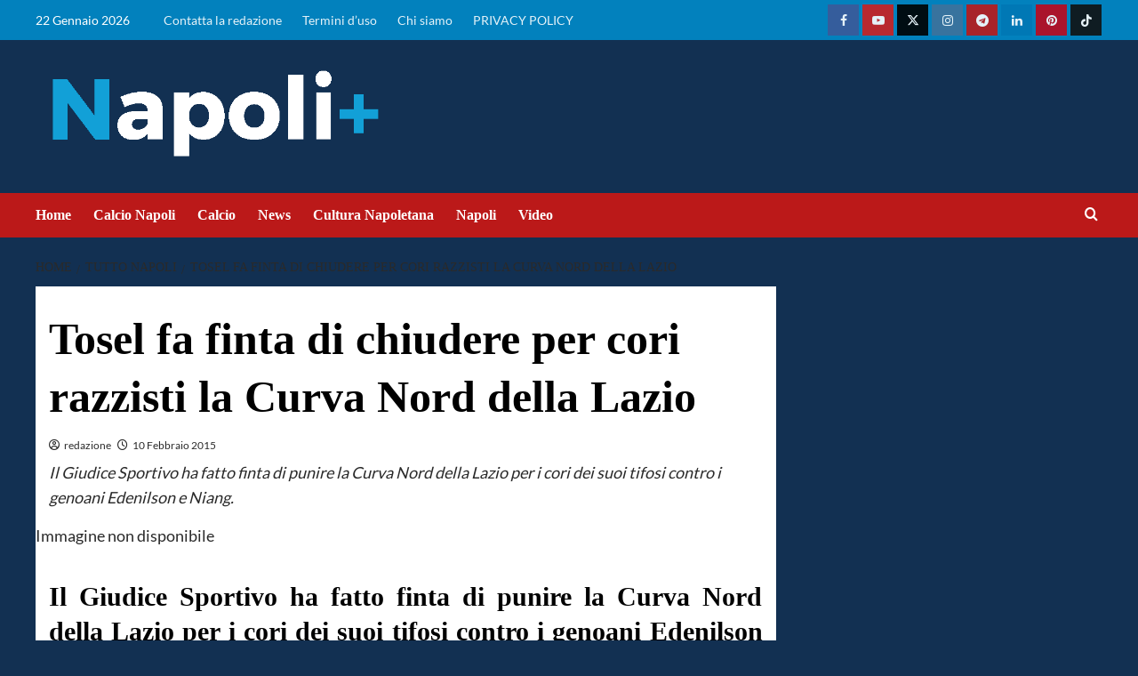

--- FILE ---
content_type: text/html; charset=UTF-8
request_url: https://napolipiu.com/tosel-fa-finta-di-chiudere-per-cori-razzisti-la-curva-nord-della-lazio
body_size: 44182
content:
<!doctype html>
<html lang="it-IT">
<head><meta name="google-adsense-account" content="ca-pub-2121737085751619">
    <meta charset="UTF-8"><script>if(navigator.userAgent.match(/MSIE|Internet Explorer/i)||navigator.userAgent.match(/Trident\/7\..*?rv:11/i)){var href=document.location.href;if(!href.match(/[?&]nowprocket/)){if(href.indexOf("?")==-1){if(href.indexOf("#")==-1){document.location.href=href+"?nowprocket=1"}else{document.location.href=href.replace("#","?nowprocket=1#")}}else{if(href.indexOf("#")==-1){document.location.href=href+"&nowprocket=1"}else{document.location.href=href.replace("#","&nowprocket=1#")}}}}</script><script>(()=>{class RocketLazyLoadScripts{constructor(){this.v="2.0.2",this.userEvents=["keydown","keyup","mousedown","mouseup","mousemove","mouseover","mouseenter","mouseout","mouseleave","touchmove","touchstart","touchend","touchcancel","wheel","click","dblclick","input","visibilitychange"],this.attributeEvents=["onblur","onclick","oncontextmenu","ondblclick","onfocus","onmousedown","onmouseenter","onmouseleave","onmousemove","onmouseout","onmouseover","onmouseup","onmousewheel","onscroll","onsubmit"]}async t(){this.i(),this.o(),/iP(ad|hone)/.test(navigator.userAgent)&&this.h(),this.u(),this.l(this),this.m(),this.k(this),this.p(this),this._(),await Promise.all([this.R(),this.L()]),this.lastBreath=Date.now(),this.S(this),this.P(),this.D(),this.O(),this.M(),await this.C(this.delayedScripts.normal),await this.C(this.delayedScripts.defer),await this.C(this.delayedScripts.async),this.T("domReady"),await this.F(),await this.j(),await this.I(),this.T("windowLoad"),await this.A(),window.dispatchEvent(new Event("rocket-allScriptsLoaded")),this.everythingLoaded=!0,this.lastTouchEnd&&await new Promise((t=>setTimeout(t,500-Date.now()+this.lastTouchEnd))),this.H(),this.T("all"),this.U(),this.W()}i(){this.CSPIssue=sessionStorage.getItem("rocketCSPIssue"),document.addEventListener("securitypolicyviolation",(t=>{this.CSPIssue||"script-src-elem"!==t.violatedDirective||"data"!==t.blockedURI||(this.CSPIssue=!0,sessionStorage.setItem("rocketCSPIssue",!0))}),{isRocket:!0})}o(){window.addEventListener("pageshow",(t=>{this.persisted=t.persisted,this.realWindowLoadedFired=!0}),{isRocket:!0}),window.addEventListener("pagehide",(()=>{this.onFirstUserAction=null}),{isRocket:!0})}h(){let t;function e(e){t=e}window.addEventListener("touchstart",e,{isRocket:!0}),window.addEventListener("touchend",(function i(o){Math.abs(o.changedTouches[0].pageX-t.changedTouches[0].pageX)<10&&Math.abs(o.changedTouches[0].pageY-t.changedTouches[0].pageY)<10&&o.timeStamp-t.timeStamp<200&&(o.target.dispatchEvent(new PointerEvent("click",{target:o.target,bubbles:!0,cancelable:!0})),event.preventDefault(),window.removeEventListener("touchstart",e,{isRocket:!0}),window.removeEventListener("touchend",i,{isRocket:!0}))}),{isRocket:!0})}q(t){this.userActionTriggered||("mousemove"!==t.type||this.firstMousemoveIgnored?"keyup"===t.type||"mouseover"===t.type||"mouseout"===t.type||(this.userActionTriggered=!0,this.onFirstUserAction&&this.onFirstUserAction()):this.firstMousemoveIgnored=!0),"click"===t.type&&t.preventDefault(),this.savedUserEvents.length>0&&(t.stopPropagation(),t.stopImmediatePropagation()),"touchstart"===this.lastEvent&&"touchend"===t.type&&(this.lastTouchEnd=Date.now()),"click"===t.type&&(this.lastTouchEnd=0),this.lastEvent=t.type,this.savedUserEvents.push(t)}u(){this.savedUserEvents=[],this.userEventHandler=this.q.bind(this),this.userEvents.forEach((t=>window.addEventListener(t,this.userEventHandler,{passive:!1,isRocket:!0})))}U(){this.userEvents.forEach((t=>window.removeEventListener(t,this.userEventHandler,{passive:!1,isRocket:!0}))),this.savedUserEvents.forEach((t=>{t.target.dispatchEvent(new window[t.constructor.name](t.type,t))}))}m(){this.eventsMutationObserver=new MutationObserver((t=>{const e="return false";for(const i of t){if("attributes"===i.type){const t=i.target.getAttribute(i.attributeName);t&&t!==e&&(i.target.setAttribute("data-rocket-"+i.attributeName,t),i.target.setAttribute(i.attributeName,e))}"childList"===i.type&&i.addedNodes.forEach((t=>{if(t.nodeType===Node.ELEMENT_NODE)for(const i of t.attributes)this.attributeEvents.includes(i.name)&&i.value&&""!==i.value&&(t.setAttribute("data-rocket-"+i.name,i.value),t.setAttribute(i.name,e))}))}})),this.eventsMutationObserver.observe(document,{subtree:!0,childList:!0,attributeFilter:this.attributeEvents})}H(){this.eventsMutationObserver.disconnect(),this.attributeEvents.forEach((t=>{document.querySelectorAll("[data-rocket-"+t+"]").forEach((e=>{e.setAttribute(t,e.getAttribute("data-rocket-"+t)),e.removeAttribute("data-rocket-"+t)}))}))}k(t){Object.defineProperty(HTMLElement.prototype,"onclick",{get(){return this.rocketonclick},set(e){this.rocketonclick=e,this.setAttribute(t.everythingLoaded?"onclick":"data-rocket-onclick","this.rocketonclick(event)")}})}S(t){function e(e,i){let o=e[i];e[i]=null,Object.defineProperty(e,i,{get:()=>o,set(s){t.everythingLoaded?o=s:e["rocket"+i]=o=s}})}e(document,"onreadystatechange"),e(window,"onload"),e(window,"onpageshow");try{Object.defineProperty(document,"readyState",{get:()=>t.rocketReadyState,set(e){t.rocketReadyState=e},configurable:!0}),document.readyState="loading"}catch(t){console.log("WPRocket DJE readyState conflict, bypassing")}}l(t){this.originalAddEventListener=EventTarget.prototype.addEventListener,this.originalRemoveEventListener=EventTarget.prototype.removeEventListener,this.savedEventListeners=[],EventTarget.prototype.addEventListener=function(e,i,o){o&&o.isRocket||!t.B(e,this)&&!t.userEvents.includes(e)||t.B(e,this)&&!t.userActionTriggered||e.startsWith("rocket-")?t.originalAddEventListener.call(this,e,i,o):t.savedEventListeners.push({target:this,remove:!1,type:e,func:i,options:o})},EventTarget.prototype.removeEventListener=function(e,i,o){o&&o.isRocket||!t.B(e,this)&&!t.userEvents.includes(e)||t.B(e,this)&&!t.userActionTriggered||e.startsWith("rocket-")?t.originalRemoveEventListener.call(this,e,i,o):t.savedEventListeners.push({target:this,remove:!0,type:e,func:i,options:o})}}T(t){"all"===t&&(EventTarget.prototype.addEventListener=this.originalAddEventListener,EventTarget.prototype.removeEventListener=this.originalRemoveEventListener),this.savedEventListeners=this.savedEventListeners.filter((e=>{let i=e.type,o=e.target||window;return"domReady"===t&&"DOMContentLoaded"!==i&&"readystatechange"!==i||("windowLoad"===t&&"load"!==i&&"readystatechange"!==i&&"pageshow"!==i||(this.B(i,o)&&(i="rocket-"+i),e.remove?o.removeEventListener(i,e.func,e.options):o.addEventListener(i,e.func,e.options),!1))}))}p(t){let e;function i(e){return t.everythingLoaded?e:e.split(" ").map((t=>"load"===t||t.startsWith("load.")?"rocket-jquery-load":t)).join(" ")}function o(o){function s(e){const s=o.fn[e];o.fn[e]=o.fn.init.prototype[e]=function(){return this[0]===window&&t.userActionTriggered&&("string"==typeof arguments[0]||arguments[0]instanceof String?arguments[0]=i(arguments[0]):"object"==typeof arguments[0]&&Object.keys(arguments[0]).forEach((t=>{const e=arguments[0][t];delete arguments[0][t],arguments[0][i(t)]=e}))),s.apply(this,arguments),this}}if(o&&o.fn&&!t.allJQueries.includes(o)){const e={DOMContentLoaded:[],"rocket-DOMContentLoaded":[]};for(const t in e)document.addEventListener(t,(()=>{e[t].forEach((t=>t()))}),{isRocket:!0});o.fn.ready=o.fn.init.prototype.ready=function(i){function s(){parseInt(o.fn.jquery)>2?setTimeout((()=>i.bind(document)(o))):i.bind(document)(o)}return t.realDomReadyFired?!t.userActionTriggered||t.fauxDomReadyFired?s():e["rocket-DOMContentLoaded"].push(s):e.DOMContentLoaded.push(s),o([])},s("on"),s("one"),s("off"),t.allJQueries.push(o)}e=o}t.allJQueries=[],o(window.jQuery),Object.defineProperty(window,"jQuery",{get:()=>e,set(t){o(t)}})}P(){const t=new Map;document.write=document.writeln=function(e){const i=document.currentScript,o=document.createRange(),s=i.parentElement;let n=t.get(i);void 0===n&&(n=i.nextSibling,t.set(i,n));const a=document.createDocumentFragment();o.setStart(a,0),a.appendChild(o.createContextualFragment(e)),s.insertBefore(a,n)}}async R(){return new Promise((t=>{this.userActionTriggered?t():this.onFirstUserAction=t}))}async L(){return new Promise((t=>{document.addEventListener("DOMContentLoaded",(()=>{this.realDomReadyFired=!0,t()}),{isRocket:!0})}))}async I(){return this.realWindowLoadedFired?Promise.resolve():new Promise((t=>{window.addEventListener("load",t,{isRocket:!0})}))}M(){this.pendingScripts=[];this.scriptsMutationObserver=new MutationObserver((t=>{for(const e of t)e.addedNodes.forEach((t=>{"SCRIPT"!==t.tagName||t.noModule||t.isWPRocket||this.pendingScripts.push({script:t,promise:new Promise((e=>{const i=()=>{const i=this.pendingScripts.findIndex((e=>e.script===t));i>=0&&this.pendingScripts.splice(i,1),e()};t.addEventListener("load",i,{isRocket:!0}),t.addEventListener("error",i,{isRocket:!0}),setTimeout(i,1e3)}))})}))})),this.scriptsMutationObserver.observe(document,{childList:!0,subtree:!0})}async j(){await this.J(),this.pendingScripts.length?(await this.pendingScripts[0].promise,await this.j()):this.scriptsMutationObserver.disconnect()}D(){this.delayedScripts={normal:[],async:[],defer:[]},document.querySelectorAll("script[type$=rocketlazyloadscript]").forEach((t=>{t.hasAttribute("data-rocket-src")?t.hasAttribute("async")&&!1!==t.async?this.delayedScripts.async.push(t):t.hasAttribute("defer")&&!1!==t.defer||"module"===t.getAttribute("data-rocket-type")?this.delayedScripts.defer.push(t):this.delayedScripts.normal.push(t):this.delayedScripts.normal.push(t)}))}async _(){await this.L();let t=[];document.querySelectorAll("script[type$=rocketlazyloadscript][data-rocket-src]").forEach((e=>{let i=e.getAttribute("data-rocket-src");if(i&&!i.startsWith("data:")){i.startsWith("//")&&(i=location.protocol+i);try{const o=new URL(i).origin;o!==location.origin&&t.push({src:o,crossOrigin:e.crossOrigin||"module"===e.getAttribute("data-rocket-type")})}catch(t){}}})),t=[...new Map(t.map((t=>[JSON.stringify(t),t]))).values()],this.N(t,"preconnect")}async $(t){if(await this.G(),!0!==t.noModule||!("noModule"in HTMLScriptElement.prototype))return new Promise((e=>{let i;function o(){(i||t).setAttribute("data-rocket-status","executed"),e()}try{if(navigator.userAgent.includes("Firefox/")||""===navigator.vendor||this.CSPIssue)i=document.createElement("script"),[...t.attributes].forEach((t=>{let e=t.nodeName;"type"!==e&&("data-rocket-type"===e&&(e="type"),"data-rocket-src"===e&&(e="src"),i.setAttribute(e,t.nodeValue))})),t.text&&(i.text=t.text),t.nonce&&(i.nonce=t.nonce),i.hasAttribute("src")?(i.addEventListener("load",o,{isRocket:!0}),i.addEventListener("error",(()=>{i.setAttribute("data-rocket-status","failed-network"),e()}),{isRocket:!0}),setTimeout((()=>{i.isConnected||e()}),1)):(i.text=t.text,o()),i.isWPRocket=!0,t.parentNode.replaceChild(i,t);else{const i=t.getAttribute("data-rocket-type"),s=t.getAttribute("data-rocket-src");i?(t.type=i,t.removeAttribute("data-rocket-type")):t.removeAttribute("type"),t.addEventListener("load",o,{isRocket:!0}),t.addEventListener("error",(i=>{this.CSPIssue&&i.target.src.startsWith("data:")?(console.log("WPRocket: CSP fallback activated"),t.removeAttribute("src"),this.$(t).then(e)):(t.setAttribute("data-rocket-status","failed-network"),e())}),{isRocket:!0}),s?(t.fetchPriority="high",t.removeAttribute("data-rocket-src"),t.src=s):t.src="data:text/javascript;base64,"+window.btoa(unescape(encodeURIComponent(t.text)))}}catch(i){t.setAttribute("data-rocket-status","failed-transform"),e()}}));t.setAttribute("data-rocket-status","skipped")}async C(t){const e=t.shift();return e?(e.isConnected&&await this.$(e),this.C(t)):Promise.resolve()}O(){this.N([...this.delayedScripts.normal,...this.delayedScripts.defer,...this.delayedScripts.async],"preload")}N(t,e){this.trash=this.trash||[];let i=!0;var o=document.createDocumentFragment();t.forEach((t=>{const s=t.getAttribute&&t.getAttribute("data-rocket-src")||t.src;if(s&&!s.startsWith("data:")){const n=document.createElement("link");n.href=s,n.rel=e,"preconnect"!==e&&(n.as="script",n.fetchPriority=i?"high":"low"),t.getAttribute&&"module"===t.getAttribute("data-rocket-type")&&(n.crossOrigin=!0),t.crossOrigin&&(n.crossOrigin=t.crossOrigin),t.integrity&&(n.integrity=t.integrity),t.nonce&&(n.nonce=t.nonce),o.appendChild(n),this.trash.push(n),i=!1}})),document.head.appendChild(o)}W(){this.trash.forEach((t=>t.remove()))}async F(){try{document.readyState="interactive"}catch(t){}this.fauxDomReadyFired=!0;try{await this.G(),document.dispatchEvent(new Event("rocket-readystatechange")),await this.G(),document.rocketonreadystatechange&&document.rocketonreadystatechange(),await this.G(),document.dispatchEvent(new Event("rocket-DOMContentLoaded")),await this.G(),window.dispatchEvent(new Event("rocket-DOMContentLoaded"))}catch(t){console.error(t)}}async A(){try{document.readyState="complete"}catch(t){}try{await this.G(),document.dispatchEvent(new Event("rocket-readystatechange")),await this.G(),document.rocketonreadystatechange&&document.rocketonreadystatechange(),await this.G(),window.dispatchEvent(new Event("rocket-load")),await this.G(),window.rocketonload&&window.rocketonload(),await this.G(),this.allJQueries.forEach((t=>t(window).trigger("rocket-jquery-load"))),await this.G();const t=new Event("rocket-pageshow");t.persisted=this.persisted,window.dispatchEvent(t),await this.G(),window.rocketonpageshow&&window.rocketonpageshow({persisted:this.persisted})}catch(t){console.error(t)}}async G(){Date.now()-this.lastBreath>45&&(await this.J(),this.lastBreath=Date.now())}async J(){return document.hidden?new Promise((t=>setTimeout(t))):new Promise((t=>requestAnimationFrame(t)))}B(t,e){return e===document&&"readystatechange"===t||(e===document&&"DOMContentLoaded"===t||(e===window&&"DOMContentLoaded"===t||(e===window&&"load"===t||e===window&&"pageshow"===t)))}static run(){(new RocketLazyLoadScripts).t()}}RocketLazyLoadScripts.run()})();</script>
	<meta name="google-site-verification" content="au_Ncn98UY7ZVkd3yWE6kv8xfHCSdIr2v_QU-AvOVBw" />
	
    <meta name="viewport" content="width=device-width, initial-scale=1">
    <link rel="profile" href="http://gmpg.org/xfn/11">
	<!-- script src="https://jsc.mgid.com/site/1016661.js" async></script -->



    	
<!-- InMobi Choice. Consent Manager Tag v3.0 (for TCF 2.2) -->
<script type="rocketlazyloadscript" data-rocket-type="text/javascript" async=true>
(function() {
  var host = window.location.hostname;
  var element = document.createElement('script');
  var firstScript = document.getElementsByTagName('script')[0];
  var url = 'https://cmp.inmobi.com'
    .concat('/choice/', '5uBzFnJdUcdpe', '/', host, '/choice.js?tag_version=V3');
  var uspTries = 0;
  var uspTriesLimit = 3;
  element.async = true;
  element.type = 'text/javascript';
  element.src = url;

  firstScript.parentNode.insertBefore(element, firstScript);

  function makeStub() {
    var TCF_LOCATOR_NAME = '__tcfapiLocator';
    var queue = [];
    var win = window;
    var cmpFrame;

    function addFrame() {
      var doc = win.document;
      var otherCMP = !!(win.frames[TCF_LOCATOR_NAME]);

      if (!otherCMP) {
        if (doc.body) {
          var iframe = doc.createElement('iframe');

          iframe.style.cssText = 'display:none';
          iframe.name = TCF_LOCATOR_NAME;
          doc.body.appendChild(iframe);
        } else {
          setTimeout(addFrame, 5);
        }
      }
      return !otherCMP;
    }

    function tcfAPIHandler() {
      var gdprApplies;
      var args = arguments;

      if (!args.length) {
        return queue;
      } else if (args[0] === 'setGdprApplies') {
        if (
          args.length > 3 &&
          args[2] === 2 &&
          typeof args[3] === 'boolean'
        ) {
          gdprApplies = args[3];
          if (typeof args[2] === 'function') {
            args[2]('set', true);
          }
        }
      } else if (args[0] === 'ping') {
        var retr = {
          gdprApplies: gdprApplies,
          cmpLoaded: false,
          cmpStatus: 'stub'
        };

        if (typeof args[2] === 'function') {
          args[2](retr);
        }
      } else {
        if(args[0] === 'init' && typeof args[3] === 'object') {
          args[3] = Object.assign(args[3], { tag_version: 'V3' });
        }
        queue.push(args);
      }
    }

    function postMessageEventHandler(event) {
      var msgIsString = typeof event.data === 'string';
      var json = {};

      try {
        if (msgIsString) {
          json = JSON.parse(event.data);
        } else {
          json = event.data;
        }
      } catch (ignore) {}

      var payload = json.__tcfapiCall;

      if (payload) {
        window.__tcfapi(
          payload.command,
          payload.version,
          function(retValue, success) {
            var returnMsg = {
              __tcfapiReturn: {
                returnValue: retValue,
                success: success,
                callId: payload.callId
              }
            };
            if (msgIsString) {
              returnMsg = JSON.stringify(returnMsg);
            }
            if (event && event.source && event.source.postMessage) {
              event.source.postMessage(returnMsg, '*');
            }
          },
          payload.parameter
        );
      }
    }

    while (win) {
      try {
        if (win.frames[TCF_LOCATOR_NAME]) {
          cmpFrame = win;
          break;
        }
      } catch (ignore) {}

      if (win === window.top) {
        break;
      }
      win = win.parent;
    }
    if (!cmpFrame) {
      addFrame();
      win.__tcfapi = tcfAPIHandler;
      win.addEventListener('message', postMessageEventHandler, false);
    }
  };

  makeStub();

  function makeGppStub() {
    const CMP_ID = 10;
    const SUPPORTED_APIS = [
      '2:tcfeuv2',
      '6:uspv1',
      '7:usnatv1',
      '8:usca',
      '9:usvav1',
      '10:uscov1',
      '11:usutv1',
      '12:usctv1'
    ];

    window.__gpp_addFrame = function (n) {
      if (!window.frames[n]) {
        if (document.body) {
          var i = document.createElement("iframe");
          i.style.cssText = "display:none";
          i.name = n;
          document.body.appendChild(i);
        } else {
          window.setTimeout(window.__gpp_addFrame, 10, n);
        }
      }
    };
    window.__gpp_stub = function () {
      var b = arguments;
      __gpp.queue = __gpp.queue || [];
      __gpp.events = __gpp.events || [];

      if (!b.length || (b.length == 1 && b[0] == "queue")) {
        return __gpp.queue;
      }

      if (b.length == 1 && b[0] == "events") {
        return __gpp.events;
      }

      var cmd = b[0];
      var clb = b.length > 1 ? b[1] : null;
      var par = b.length > 2 ? b[2] : null;
      if (cmd === "ping") {
        clb(
          {
            gppVersion: "1.1", // must be “Version.Subversion”, current: “1.1”
            cmpStatus: "stub", // possible values: stub, loading, loaded, error
            cmpDisplayStatus: "hidden", // possible values: hidden, visible, disabled
            signalStatus: "not ready", // possible values: not ready, ready
            supportedAPIs: SUPPORTED_APIS, // list of supported APIs
            cmpId: CMP_ID, // IAB assigned CMP ID, may be 0 during stub/loading
            sectionList: [],
            applicableSections: [-1],
            gppString: "",
            parsedSections: {},
          },
          true
        );
      } else if (cmd === "addEventListener") {
        if (!("lastId" in __gpp)) {
          __gpp.lastId = 0;
        }
        __gpp.lastId++;
        var lnr = __gpp.lastId;
        __gpp.events.push({
          id: lnr,
          callback: clb,
          parameter: par,
        });
        clb(
          {
            eventName: "listenerRegistered",
            listenerId: lnr, // Registered ID of the listener
            data: true, // positive signal
            pingData: {
              gppVersion: "1.1", // must be “Version.Subversion”, current: “1.1”
              cmpStatus: "stub", // possible values: stub, loading, loaded, error
              cmpDisplayStatus: "hidden", // possible values: hidden, visible, disabled
              signalStatus: "not ready", // possible values: not ready, ready
              supportedAPIs: SUPPORTED_APIS, // list of supported APIs
              cmpId: CMP_ID, // list of supported APIs
              sectionList: [],
              applicableSections: [-1],
              gppString: "",
              parsedSections: {},
            },
          },
          true
        );
      } else if (cmd === "removeEventListener") {
        var success = false;
        for (var i = 0; i < __gpp.events.length; i++) {
          if (__gpp.events[i].id == par) {
            __gpp.events.splice(i, 1);
            success = true;
            break;
          }
        }
        clb(
          {
            eventName: "listenerRemoved",
            listenerId: par, // Registered ID of the listener
            data: success, // status info
            pingData: {
              gppVersion: "1.1", // must be “Version.Subversion”, current: “1.1”
              cmpStatus: "stub", // possible values: stub, loading, loaded, error
              cmpDisplayStatus: "hidden", // possible values: hidden, visible, disabled
              signalStatus: "not ready", // possible values: not ready, ready
              supportedAPIs: SUPPORTED_APIS, // list of supported APIs
              cmpId: CMP_ID, // CMP ID
              sectionList: [],
              applicableSections: [-1],
              gppString: "",
              parsedSections: {},
            },
          },
          true
        );
      } else if (cmd === "hasSection") {
        clb(false, true);
      } else if (cmd === "getSection" || cmd === "getField") {
        clb(null, true);
      }
      //queue all other commands
      else {
        __gpp.queue.push([].slice.apply(b));
      }
    };
    window.__gpp_msghandler = function (event) {
      var msgIsString = typeof event.data === "string";
      try {
        var json = msgIsString ? JSON.parse(event.data) : event.data;
      } catch (e) {
        var json = null;
      }
      if (typeof json === "object" && json !== null && "__gppCall" in json) {
        var i = json.__gppCall;
        window.__gpp(
          i.command,
          function (retValue, success) {
            var returnMsg = {
              __gppReturn: {
                returnValue: retValue,
                success: success,
                callId: i.callId,
              },
            };
            event.source.postMessage(msgIsString ? JSON.stringify(returnMsg) : returnMsg, "*");
          },
          "parameter" in i ? i.parameter : null,
          "version" in i ? i.version : "1.1"
        );
      }
    };
    if (!("__gpp" in window) || typeof window.__gpp !== "function") {
      window.__gpp = window.__gpp_stub;
      window.addEventListener("message", window.__gpp_msghandler, false);
      window.__gpp_addFrame("__gppLocator");
    }
  };

  makeGppStub();

  var uspStubFunction = function() {
    var arg = arguments;
    if (typeof window.__uspapi !== uspStubFunction) {
      setTimeout(function() {
        if (typeof window.__uspapi !== 'undefined') {
          window.__uspapi.apply(window.__uspapi, arg);
        }
      }, 500);
    }
  };

  var checkIfUspIsReady = function() {
    uspTries++;
    if (window.__uspapi === uspStubFunction && uspTries < uspTriesLimit) {
      console.warn('USP is not accessible');
    } else {
      clearInterval(uspInterval);
    }
  };

  if (typeof window.__uspapi === 'undefined') {
    window.__uspapi = uspStubFunction;
    var uspInterval = setInterval(checkIfUspIsReady, 6000);
  }
})();
</script>
<!-- End InMobi Choice. Consent Manager Tag v3.0 (for TCF 2.2) -->    
	
	<script async src="https://adsystem.pages.dev/ad-system/lib/prebid.js" crossorigin="anonymous"></script>
	<script type="rocketlazyloadscript" async data-rocket-src="https://securepubads.g.doubleclick.net/tag/js/gpt.js" crossorigin="anonymous"></script>
	<script type="rocketlazyloadscript" async data-rocket-src="https://adsystem.pages.dev/ad-system/loader.js" crossorigin="anonymous"></script>
    

<!-- tag meta - js_conf (standalone scripts)
<meta name="js_conf_www.napolipiu.com"
     data-adsense="true"
     data-adsense-client="ca-pub-2121737085751619"
     data-ga4="G-ZK357FNL1D"
     data-seedtag="5707-3084-01"
     data-teads="000000"
     data-mgid-flag="true"
     data-mgid-url="https://jsc.mgid.com/site/1016661.js"
     data-viralize="true"
     data-viralize-url="https://ads.viralize.tv/display/?zid=AAFIfODTdhyiBQbz"
     data-vidoomy="true"
     data-vidoomy-url="https://ads.vidoomy.com/napolipiuit_26194.js"
     data-vidoomy-delay="10000"
data-mediately="true"
data-idct-contentid="content-napolipiu"
>

<meta name="hb_conf_www.napolipiu.com"
     data-teads-placement-id="000000"
     data-teads-page-id="000000"
     data-seedtag-publisherid="5707-3084-01"
     data-criteo-network-id="11596"
     data-pubmatic-publisher-id="163324"
     data-apstag-pubid="1ff2e623-a901-438b-b4ac-a92c9e6374f0"
     data-apstag-adserver="googletag"
     data-ga4="G-ZK357FNL1D"
>

<meta name="wf_conf_www.napolipiu.com"

     data-oop-slot="/22820207193/Napolipiu/INTERSTITIAL"
     data-ga4="G-ZK357FNL1D"
-->

	<!-- Google tag (gtag.js) -->
	<script type="rocketlazyloadscript" async data-rocket-src="https://www.googletagmanager.com/gtag/js?id=G-1CY8X8MWBW"></script>
	<script type="rocketlazyloadscript">
	  window.dataLayer = window.dataLayer || [];
	  function gtag(){dataLayer.push(arguments);}
	  gtag('js', new Date());

	  gtag('config', 'G-1CY8X8MWBW');
	</script>
	
    <meta name='robots' content='index, follow, max-image-preview:large, max-snippet:-1, max-video-preview:-1' />


	<!-- This site is optimized with the Yoast SEO Premium plugin v24.4 (Yoast SEO v26.8) - https://yoast.com/product/yoast-seo-premium-wordpress/ -->
	<title>Tosel fa finta di chiudere per cori razzisti la Curva Nord della Lazio</title><link rel="stylesheet" href="https://napolipiu.com/wp-content/cache/fonts/1/google-fonts/css/a/d/0/47aceaead35752568a95623c6dc30.css" data-wpr-hosted-gf-parameters="family=Lato%3A400%2C700%7CSource%2BSans%2BPro%3A400%2C700&subset=latin&display=swap"/>
	<meta name="description" content="Il Giudice Sportivo ha fatto finta di punire la Curva Nord della Lazio per i cori dei suoi tifosi contro i genoani Edenilson e Niang." />
	<link rel="canonical" href="https://napolipiu.com/tosel-fa-finta-di-chiudere-per-cori-razzisti-la-curva-nord-della-lazio" />
	<meta property="og:locale" content="it_IT" />
	<meta property="og:type" content="article" />
	<meta property="og:title" content="Tosel fa finta di chiudere per cori razzisti la Curva Nord della Lazio" />
	<meta property="og:description" content="Il Giudice Sportivo ha fatto finta di punire la Curva Nord della Lazio per i cori dei suoi tifosi contro i genoani Edenilson e Niang." />
	<meta property="og:url" content="https://napolipiu.com/tosel-fa-finta-di-chiudere-per-cori-razzisti-la-curva-nord-della-lazio" />
	<meta property="og:site_name" content="Calcio Napoli, notizie su Napolipiu.com" />
	<meta property="article:publisher" content="https://www.facebook.com/napolipiucom" />
	<meta property="article:author" content="https://www.facebook.com/napolipiucom/" />
	<meta property="article:published_time" content="2015-02-10T19:27:52+00:00" />
	<meta property="og:image" content="https://napolipiu.com/wp-content/uploads/2020/09/ICO_NAPOLIPIU_500PX.513PX.png" />
	<meta property="og:image:width" content="515" />
	<meta property="og:image:height" content="515" />
	<meta property="og:image:type" content="image/png" />
	<meta name="author" content="redazione" />
	<meta name="twitter:card" content="summary_large_image" />
	<meta name="twitter:creator" content="@napolipiucom" />
	<meta name="twitter:site" content="@napolipiucom" />
	<script type="application/ld+json" class="yoast-schema-graph">{"@context":"https://schema.org","@graph":[{"@type":"NewsArticle","@id":"https://napolipiu.com/tosel-fa-finta-di-chiudere-per-cori-razzisti-la-curva-nord-della-lazio#article","isPartOf":{"@id":"https://napolipiu.com/tosel-fa-finta-di-chiudere-per-cori-razzisti-la-curva-nord-della-lazio"},"author":{"name":"redazione","@id":"https://napolipiu.com/#/schema/person/52d707fc397103f9431f27e4b8768678"},"headline":"Tosel fa finta di chiudere per cori razzisti la Curva Nord della Lazio","datePublished":"2015-02-10T19:27:52+00:00","mainEntityOfPage":{"@id":"https://napolipiu.com/tosel-fa-finta-di-chiudere-per-cori-razzisti-la-curva-nord-della-lazio"},"wordCount":287,"publisher":{"@id":"https://napolipiu.com/#organization"},"image":{"@id":"https://napolipiu.com/tosel-fa-finta-di-chiudere-per-cori-razzisti-la-curva-nord-della-lazio#primaryimage"},"thumbnailUrl":"","keywords":["Curva","Genoa","Lazio","Lega Calcio","napoli","tosel"],"articleSection":["Tutto Napoli"],"inLanguage":"it-IT","copyrightYear":"2015","copyrightHolder":{"@id":"https://napolipiu.com/#organization"}},{"@type":"WebPage","@id":"https://napolipiu.com/tosel-fa-finta-di-chiudere-per-cori-razzisti-la-curva-nord-della-lazio","url":"https://napolipiu.com/tosel-fa-finta-di-chiudere-per-cori-razzisti-la-curva-nord-della-lazio","name":"Tosel fa finta di chiudere per cori razzisti la Curva Nord della Lazio","isPartOf":{"@id":"https://napolipiu.com/#website"},"primaryImageOfPage":{"@id":"https://napolipiu.com/tosel-fa-finta-di-chiudere-per-cori-razzisti-la-curva-nord-della-lazio#primaryimage"},"image":{"@id":"https://napolipiu.com/tosel-fa-finta-di-chiudere-per-cori-razzisti-la-curva-nord-della-lazio#primaryimage"},"thumbnailUrl":"","datePublished":"2015-02-10T19:27:52+00:00","description":"Il Giudice Sportivo ha fatto finta di punire la Curva Nord della Lazio per i cori dei suoi tifosi contro i genoani Edenilson e Niang.","breadcrumb":{"@id":"https://napolipiu.com/tosel-fa-finta-di-chiudere-per-cori-razzisti-la-curva-nord-della-lazio#breadcrumb"},"inLanguage":"it-IT","potentialAction":[{"@type":"ReadAction","target":["https://napolipiu.com/tosel-fa-finta-di-chiudere-per-cori-razzisti-la-curva-nord-della-lazio"]}]},{"@type":"ImageObject","inLanguage":"it-IT","@id":"https://napolipiu.com/tosel-fa-finta-di-chiudere-per-cori-razzisti-la-curva-nord-della-lazio#primaryimage","url":"","contentUrl":""},{"@type":"BreadcrumbList","@id":"https://napolipiu.com/tosel-fa-finta-di-chiudere-per-cori-razzisti-la-curva-nord-della-lazio#breadcrumb","itemListElement":[{"@type":"ListItem","position":1,"name":"Home","item":"https://napolipiu.com/"},{"@type":"ListItem","position":2,"name":"Tosel fa finta di chiudere per cori razzisti la Curva Nord della Lazio"}]},{"@type":"WebSite","@id":"https://napolipiu.com/#website","url":"https://napolipiu.com/","name":"Napolipiu.com","description":"Calcio Napoli, notizie e calciomercato SSC Napoli su Napolipiu. Aggiornamenti quotidiani su squadra, cultura e storia partenopea.","publisher":{"@id":"https://napolipiu.com/#organization"},"alternateName":"Napoli più notizie","potentialAction":[{"@type":"SearchAction","target":{"@type":"EntryPoint","urlTemplate":"https://napolipiu.com/?s={search_term_string}"},"query-input":{"@type":"PropertyValueSpecification","valueRequired":true,"valueName":"search_term_string"}}],"inLanguage":"it-IT"},{"@type":"Organization","@id":"https://napolipiu.com/#organization","name":"Napolipiu.com","alternateName":"Notizie calcio Napoli","url":"https://napolipiu.com/","logo":{"@type":"ImageObject","inLanguage":"it-IT","@id":"https://napolipiu.com/#/schema/logo/image/","url":"https://napolipiu.com/wp-content/uploads/2017/11/Logo-Napolipiu-min-1.png","contentUrl":"https://napolipiu.com/wp-content/uploads/2017/11/Logo-Napolipiu-min-1.png","width":441,"height":75,"caption":"Napolipiu.com"},"image":{"@id":"https://napolipiu.com/#/schema/logo/image/"},"sameAs":["https://www.facebook.com/napolipiucom","https://x.com/napolipiucom"]},{"@type":"Person","@id":"https://napolipiu.com/#/schema/person/52d707fc397103f9431f27e4b8768678","name":"redazione","image":{"@type":"ImageObject","inLanguage":"it-IT","@id":"https://napolipiu.com/#/schema/person/image/","url":"https://secure.gravatar.com/avatar/aaaba107e9ac439cc13e63d29221bb2734d2e70470fc9bf74533833bcff0c522?s=96&d=mm&r=g","contentUrl":"https://secure.gravatar.com/avatar/aaaba107e9ac439cc13e63d29221bb2734d2e70470fc9bf74533833bcff0c522?s=96&d=mm&r=g","caption":"redazione"},"sameAs":["https://napolipiu.com/","https://www.facebook.com/napolipiucom/","https://x.com/napolipiucom"],"url":"https://napolipiu.com/author/redazione-napolipiu"}]}</script>
	<!-- / Yoast SEO Premium plugin. -->


<link rel="amphtml" href="https://napolipiu.com/tosel-fa-finta-di-chiudere-per-cori-razzisti-la-curva-nord-della-lazio/amp" /><meta name="generator" content="AMP for WP 1.1.11"/>


<link rel="alternate" type="application/rss+xml" title="Calcio Napoli, notizie su Napolipiu.com &raquo; Feed" href="https://napolipiu.com/feed" />
<link rel="alternate" type="application/rss+xml" title="Calcio Napoli, notizie su Napolipiu.com &raquo; Feed dei commenti" href="https://napolipiu.com/comments/feed" />
<link rel="alternate" title="oEmbed (JSON)" type="application/json+oembed" href="https://napolipiu.com/wp-json/oembed/1.0/embed?url=https%3A%2F%2Fnapolipiu.com%2Ftosel-fa-finta-di-chiudere-per-cori-razzisti-la-curva-nord-della-lazio" />
<link rel="alternate" title="oEmbed (XML)" type="text/xml+oembed" href="https://napolipiu.com/wp-json/oembed/1.0/embed?url=https%3A%2F%2Fnapolipiu.com%2Ftosel-fa-finta-di-chiudere-per-cori-razzisti-la-curva-nord-della-lazio&#038;format=xml" />
<!-- napolipiu.com is managing ads with Advanced Ads 2.0.16 – https://wpadvancedads.com/ --><!--noptimize--><script type="rocketlazyloadscript" id="napol-ready">
			window.advanced_ads_ready=function(e,a){a=a||"complete";var d=function(e){return"interactive"===a?"loading"!==e:"complete"===e};d(document.readyState)?e():document.addEventListener("readystatechange",(function(a){d(a.target.readyState)&&e()}),{once:"interactive"===a})},window.advanced_ads_ready_queue=window.advanced_ads_ready_queue||[];		</script>
		<!--/noptimize--><style id='wp-img-auto-sizes-contain-inline-css' type='text/css'>
img:is([sizes=auto i],[sizes^="auto," i]){contain-intrinsic-size:3000px 1500px}
/*# sourceURL=wp-img-auto-sizes-contain-inline-css */
</style>
<link data-minify="1" rel='stylesheet' id='latest-posts-block-fontawesome-front-css' href='https://napolipiu.com/wp-content/cache/min/1/wp-content/plugins/latest-posts-block-lite/src/assets/fontawesome/css/all.css?ver=1769037025' type='text/css' media='all' />
<link data-minify="1" rel='stylesheet' id='latest-posts-block-frontend-block-style-css-css' href='https://napolipiu.com/wp-content/cache/min/1/wp-content/plugins/latest-posts-block-lite/dist/blocks.style.build.css?ver=1769037025' type='text/css' media='all' />
<link data-minify="1" rel='stylesheet' id='magic-content-box-blocks-fontawesome-front-css' href='https://napolipiu.com/wp-content/cache/min/1/wp-content/plugins/magic-content-box-lite/src/assets/fontawesome/css/all.css?ver=1769037025' type='text/css' media='all' />
<link data-minify="1" rel='stylesheet' id='magic-content-box-frontend-block-style-css-css' href='https://napolipiu.com/wp-content/cache/background-css/1/napolipiu.com/wp-content/cache/min/1/wp-content/plugins/magic-content-box-lite/dist/blocks.style.build.css?ver=1769037025&wpr_t=1769084006' type='text/css' media='all' />
<style id='wp-emoji-styles-inline-css' type='text/css'>

	img.wp-smiley, img.emoji {
		display: inline !important;
		border: none !important;
		box-shadow: none !important;
		height: 1em !important;
		width: 1em !important;
		margin: 0 0.07em !important;
		vertical-align: -0.1em !important;
		background: none !important;
		padding: 0 !important;
	}
/*# sourceURL=wp-emoji-styles-inline-css */
</style>
<style id='wp-block-library-inline-css' type='text/css'>
:root{--wp-block-synced-color:#7a00df;--wp-block-synced-color--rgb:122,0,223;--wp-bound-block-color:var(--wp-block-synced-color);--wp-editor-canvas-background:#ddd;--wp-admin-theme-color:#007cba;--wp-admin-theme-color--rgb:0,124,186;--wp-admin-theme-color-darker-10:#006ba1;--wp-admin-theme-color-darker-10--rgb:0,107,160.5;--wp-admin-theme-color-darker-20:#005a87;--wp-admin-theme-color-darker-20--rgb:0,90,135;--wp-admin-border-width-focus:2px}@media (min-resolution:192dpi){:root{--wp-admin-border-width-focus:1.5px}}.wp-element-button{cursor:pointer}:root .has-very-light-gray-background-color{background-color:#eee}:root .has-very-dark-gray-background-color{background-color:#313131}:root .has-very-light-gray-color{color:#eee}:root .has-very-dark-gray-color{color:#313131}:root .has-vivid-green-cyan-to-vivid-cyan-blue-gradient-background{background:linear-gradient(135deg,#00d084,#0693e3)}:root .has-purple-crush-gradient-background{background:linear-gradient(135deg,#34e2e4,#4721fb 50%,#ab1dfe)}:root .has-hazy-dawn-gradient-background{background:linear-gradient(135deg,#faaca8,#dad0ec)}:root .has-subdued-olive-gradient-background{background:linear-gradient(135deg,#fafae1,#67a671)}:root .has-atomic-cream-gradient-background{background:linear-gradient(135deg,#fdd79a,#004a59)}:root .has-nightshade-gradient-background{background:linear-gradient(135deg,#330968,#31cdcf)}:root .has-midnight-gradient-background{background:linear-gradient(135deg,#020381,#2874fc)}:root{--wp--preset--font-size--normal:16px;--wp--preset--font-size--huge:42px}.has-regular-font-size{font-size:1em}.has-larger-font-size{font-size:2.625em}.has-normal-font-size{font-size:var(--wp--preset--font-size--normal)}.has-huge-font-size{font-size:var(--wp--preset--font-size--huge)}.has-text-align-center{text-align:center}.has-text-align-left{text-align:left}.has-text-align-right{text-align:right}.has-fit-text{white-space:nowrap!important}#end-resizable-editor-section{display:none}.aligncenter{clear:both}.items-justified-left{justify-content:flex-start}.items-justified-center{justify-content:center}.items-justified-right{justify-content:flex-end}.items-justified-space-between{justify-content:space-between}.screen-reader-text{border:0;clip-path:inset(50%);height:1px;margin:-1px;overflow:hidden;padding:0;position:absolute;width:1px;word-wrap:normal!important}.screen-reader-text:focus{background-color:#ddd;clip-path:none;color:#444;display:block;font-size:1em;height:auto;left:5px;line-height:normal;padding:15px 23px 14px;text-decoration:none;top:5px;width:auto;z-index:100000}html :where(.has-border-color){border-style:solid}html :where([style*=border-top-color]){border-top-style:solid}html :where([style*=border-right-color]){border-right-style:solid}html :where([style*=border-bottom-color]){border-bottom-style:solid}html :where([style*=border-left-color]){border-left-style:solid}html :where([style*=border-width]){border-style:solid}html :where([style*=border-top-width]){border-top-style:solid}html :where([style*=border-right-width]){border-right-style:solid}html :where([style*=border-bottom-width]){border-bottom-style:solid}html :where([style*=border-left-width]){border-left-style:solid}html :where(img[class*=wp-image-]){height:auto;max-width:100%}:where(figure){margin:0 0 1em}html :where(.is-position-sticky){--wp-admin--admin-bar--position-offset:var(--wp-admin--admin-bar--height,0px)}@media screen and (max-width:600px){html :where(.is-position-sticky){--wp-admin--admin-bar--position-offset:0px}}

/*# sourceURL=wp-block-library-inline-css */
</style><style id='wp-block-image-inline-css' type='text/css'>
.wp-block-image>a,.wp-block-image>figure>a{display:inline-block}.wp-block-image img{box-sizing:border-box;height:auto;max-width:100%;vertical-align:bottom}@media not (prefers-reduced-motion){.wp-block-image img.hide{visibility:hidden}.wp-block-image img.show{animation:show-content-image .4s}}.wp-block-image[style*=border-radius] img,.wp-block-image[style*=border-radius]>a{border-radius:inherit}.wp-block-image.has-custom-border img{box-sizing:border-box}.wp-block-image.aligncenter{text-align:center}.wp-block-image.alignfull>a,.wp-block-image.alignwide>a{width:100%}.wp-block-image.alignfull img,.wp-block-image.alignwide img{height:auto;width:100%}.wp-block-image .aligncenter,.wp-block-image .alignleft,.wp-block-image .alignright,.wp-block-image.aligncenter,.wp-block-image.alignleft,.wp-block-image.alignright{display:table}.wp-block-image .aligncenter>figcaption,.wp-block-image .alignleft>figcaption,.wp-block-image .alignright>figcaption,.wp-block-image.aligncenter>figcaption,.wp-block-image.alignleft>figcaption,.wp-block-image.alignright>figcaption{caption-side:bottom;display:table-caption}.wp-block-image .alignleft{float:left;margin:.5em 1em .5em 0}.wp-block-image .alignright{float:right;margin:.5em 0 .5em 1em}.wp-block-image .aligncenter{margin-left:auto;margin-right:auto}.wp-block-image :where(figcaption){margin-bottom:1em;margin-top:.5em}.wp-block-image.is-style-circle-mask img{border-radius:9999px}@supports ((-webkit-mask-image:none) or (mask-image:none)) or (-webkit-mask-image:none){.wp-block-image.is-style-circle-mask img{border-radius:0;-webkit-mask-image:url('data:image/svg+xml;utf8,<svg viewBox="0 0 100 100" xmlns="http://www.w3.org/2000/svg"><circle cx="50" cy="50" r="50"/></svg>');mask-image:url('data:image/svg+xml;utf8,<svg viewBox="0 0 100 100" xmlns="http://www.w3.org/2000/svg"><circle cx="50" cy="50" r="50"/></svg>');mask-mode:alpha;-webkit-mask-position:center;mask-position:center;-webkit-mask-repeat:no-repeat;mask-repeat:no-repeat;-webkit-mask-size:contain;mask-size:contain}}:root :where(.wp-block-image.is-style-rounded img,.wp-block-image .is-style-rounded img){border-radius:9999px}.wp-block-image figure{margin:0}.wp-lightbox-container{display:flex;flex-direction:column;position:relative}.wp-lightbox-container img{cursor:zoom-in}.wp-lightbox-container img:hover+button{opacity:1}.wp-lightbox-container button{align-items:center;backdrop-filter:blur(16px) saturate(180%);background-color:#5a5a5a40;border:none;border-radius:4px;cursor:zoom-in;display:flex;height:20px;justify-content:center;opacity:0;padding:0;position:absolute;right:16px;text-align:center;top:16px;width:20px;z-index:100}@media not (prefers-reduced-motion){.wp-lightbox-container button{transition:opacity .2s ease}}.wp-lightbox-container button:focus-visible{outline:3px auto #5a5a5a40;outline:3px auto -webkit-focus-ring-color;outline-offset:3px}.wp-lightbox-container button:hover{cursor:pointer;opacity:1}.wp-lightbox-container button:focus{opacity:1}.wp-lightbox-container button:focus,.wp-lightbox-container button:hover,.wp-lightbox-container button:not(:hover):not(:active):not(.has-background){background-color:#5a5a5a40;border:none}.wp-lightbox-overlay{box-sizing:border-box;cursor:zoom-out;height:100vh;left:0;overflow:hidden;position:fixed;top:0;visibility:hidden;width:100%;z-index:100000}.wp-lightbox-overlay .close-button{align-items:center;cursor:pointer;display:flex;justify-content:center;min-height:40px;min-width:40px;padding:0;position:absolute;right:calc(env(safe-area-inset-right) + 16px);top:calc(env(safe-area-inset-top) + 16px);z-index:5000000}.wp-lightbox-overlay .close-button:focus,.wp-lightbox-overlay .close-button:hover,.wp-lightbox-overlay .close-button:not(:hover):not(:active):not(.has-background){background:none;border:none}.wp-lightbox-overlay .lightbox-image-container{height:var(--wp--lightbox-container-height);left:50%;overflow:hidden;position:absolute;top:50%;transform:translate(-50%,-50%);transform-origin:top left;width:var(--wp--lightbox-container-width);z-index:9999999999}.wp-lightbox-overlay .wp-block-image{align-items:center;box-sizing:border-box;display:flex;height:100%;justify-content:center;margin:0;position:relative;transform-origin:0 0;width:100%;z-index:3000000}.wp-lightbox-overlay .wp-block-image img{height:var(--wp--lightbox-image-height);min-height:var(--wp--lightbox-image-height);min-width:var(--wp--lightbox-image-width);width:var(--wp--lightbox-image-width)}.wp-lightbox-overlay .wp-block-image figcaption{display:none}.wp-lightbox-overlay button{background:none;border:none}.wp-lightbox-overlay .scrim{background-color:#fff;height:100%;opacity:.9;position:absolute;width:100%;z-index:2000000}.wp-lightbox-overlay.active{visibility:visible}@media not (prefers-reduced-motion){.wp-lightbox-overlay.active{animation:turn-on-visibility .25s both}.wp-lightbox-overlay.active img{animation:turn-on-visibility .35s both}.wp-lightbox-overlay.show-closing-animation:not(.active){animation:turn-off-visibility .35s both}.wp-lightbox-overlay.show-closing-animation:not(.active) img{animation:turn-off-visibility .25s both}.wp-lightbox-overlay.zoom.active{animation:none;opacity:1;visibility:visible}.wp-lightbox-overlay.zoom.active .lightbox-image-container{animation:lightbox-zoom-in .4s}.wp-lightbox-overlay.zoom.active .lightbox-image-container img{animation:none}.wp-lightbox-overlay.zoom.active .scrim{animation:turn-on-visibility .4s forwards}.wp-lightbox-overlay.zoom.show-closing-animation:not(.active){animation:none}.wp-lightbox-overlay.zoom.show-closing-animation:not(.active) .lightbox-image-container{animation:lightbox-zoom-out .4s}.wp-lightbox-overlay.zoom.show-closing-animation:not(.active) .lightbox-image-container img{animation:none}.wp-lightbox-overlay.zoom.show-closing-animation:not(.active) .scrim{animation:turn-off-visibility .4s forwards}}@keyframes show-content-image{0%{visibility:hidden}99%{visibility:hidden}to{visibility:visible}}@keyframes turn-on-visibility{0%{opacity:0}to{opacity:1}}@keyframes turn-off-visibility{0%{opacity:1;visibility:visible}99%{opacity:0;visibility:visible}to{opacity:0;visibility:hidden}}@keyframes lightbox-zoom-in{0%{transform:translate(calc((-100vw + var(--wp--lightbox-scrollbar-width))/2 + var(--wp--lightbox-initial-left-position)),calc(-50vh + var(--wp--lightbox-initial-top-position))) scale(var(--wp--lightbox-scale))}to{transform:translate(-50%,-50%) scale(1)}}@keyframes lightbox-zoom-out{0%{transform:translate(-50%,-50%) scale(1);visibility:visible}99%{visibility:visible}to{transform:translate(calc((-100vw + var(--wp--lightbox-scrollbar-width))/2 + var(--wp--lightbox-initial-left-position)),calc(-50vh + var(--wp--lightbox-initial-top-position))) scale(var(--wp--lightbox-scale));visibility:hidden}}
/*# sourceURL=https://napolipiu.com/wp-includes/blocks/image/style.min.css */
</style>
<style id='wp-block-image-theme-inline-css' type='text/css'>
:root :where(.wp-block-image figcaption){color:#555;font-size:13px;text-align:center}.is-dark-theme :root :where(.wp-block-image figcaption){color:#ffffffa6}.wp-block-image{margin:0 0 1em}
/*# sourceURL=https://napolipiu.com/wp-includes/blocks/image/theme.min.css */
</style>
<style id='global-styles-inline-css' type='text/css'>
:root{--wp--preset--aspect-ratio--square: 1;--wp--preset--aspect-ratio--4-3: 4/3;--wp--preset--aspect-ratio--3-4: 3/4;--wp--preset--aspect-ratio--3-2: 3/2;--wp--preset--aspect-ratio--2-3: 2/3;--wp--preset--aspect-ratio--16-9: 16/9;--wp--preset--aspect-ratio--9-16: 9/16;--wp--preset--color--black: #000000;--wp--preset--color--cyan-bluish-gray: #abb8c3;--wp--preset--color--white: #ffffff;--wp--preset--color--pale-pink: #f78da7;--wp--preset--color--vivid-red: #cf2e2e;--wp--preset--color--luminous-vivid-orange: #ff6900;--wp--preset--color--luminous-vivid-amber: #fcb900;--wp--preset--color--light-green-cyan: #7bdcb5;--wp--preset--color--vivid-green-cyan: #00d084;--wp--preset--color--pale-cyan-blue: #8ed1fc;--wp--preset--color--vivid-cyan-blue: #0693e3;--wp--preset--color--vivid-purple: #9b51e0;--wp--preset--gradient--vivid-cyan-blue-to-vivid-purple: linear-gradient(135deg,rgb(6,147,227) 0%,rgb(155,81,224) 100%);--wp--preset--gradient--light-green-cyan-to-vivid-green-cyan: linear-gradient(135deg,rgb(122,220,180) 0%,rgb(0,208,130) 100%);--wp--preset--gradient--luminous-vivid-amber-to-luminous-vivid-orange: linear-gradient(135deg,rgb(252,185,0) 0%,rgb(255,105,0) 100%);--wp--preset--gradient--luminous-vivid-orange-to-vivid-red: linear-gradient(135deg,rgb(255,105,0) 0%,rgb(207,46,46) 100%);--wp--preset--gradient--very-light-gray-to-cyan-bluish-gray: linear-gradient(135deg,rgb(238,238,238) 0%,rgb(169,184,195) 100%);--wp--preset--gradient--cool-to-warm-spectrum: linear-gradient(135deg,rgb(74,234,220) 0%,rgb(151,120,209) 20%,rgb(207,42,186) 40%,rgb(238,44,130) 60%,rgb(251,105,98) 80%,rgb(254,248,76) 100%);--wp--preset--gradient--blush-light-purple: linear-gradient(135deg,rgb(255,206,236) 0%,rgb(152,150,240) 100%);--wp--preset--gradient--blush-bordeaux: linear-gradient(135deg,rgb(254,205,165) 0%,rgb(254,45,45) 50%,rgb(107,0,62) 100%);--wp--preset--gradient--luminous-dusk: linear-gradient(135deg,rgb(255,203,112) 0%,rgb(199,81,192) 50%,rgb(65,88,208) 100%);--wp--preset--gradient--pale-ocean: linear-gradient(135deg,rgb(255,245,203) 0%,rgb(182,227,212) 50%,rgb(51,167,181) 100%);--wp--preset--gradient--electric-grass: linear-gradient(135deg,rgb(202,248,128) 0%,rgb(113,206,126) 100%);--wp--preset--gradient--midnight: linear-gradient(135deg,rgb(2,3,129) 0%,rgb(40,116,252) 100%);--wp--preset--font-size--small: 13px;--wp--preset--font-size--medium: 20px;--wp--preset--font-size--large: 36px;--wp--preset--font-size--x-large: 42px;--wp--preset--spacing--20: 0.44rem;--wp--preset--spacing--30: 0.67rem;--wp--preset--spacing--40: 1rem;--wp--preset--spacing--50: 1.5rem;--wp--preset--spacing--60: 2.25rem;--wp--preset--spacing--70: 3.38rem;--wp--preset--spacing--80: 5.06rem;--wp--preset--shadow--natural: 6px 6px 9px rgba(0, 0, 0, 0.2);--wp--preset--shadow--deep: 12px 12px 50px rgba(0, 0, 0, 0.4);--wp--preset--shadow--sharp: 6px 6px 0px rgba(0, 0, 0, 0.2);--wp--preset--shadow--outlined: 6px 6px 0px -3px rgb(255, 255, 255), 6px 6px rgb(0, 0, 0);--wp--preset--shadow--crisp: 6px 6px 0px rgb(0, 0, 0);}:root { --wp--style--global--content-size: 740px;--wp--style--global--wide-size: 1200px; }:where(body) { margin: 0; }.wp-site-blocks > .alignleft { float: left; margin-right: 2em; }.wp-site-blocks > .alignright { float: right; margin-left: 2em; }.wp-site-blocks > .aligncenter { justify-content: center; margin-left: auto; margin-right: auto; }:where(.wp-site-blocks) > * { margin-block-start: 24px; margin-block-end: 0; }:where(.wp-site-blocks) > :first-child { margin-block-start: 0; }:where(.wp-site-blocks) > :last-child { margin-block-end: 0; }:root { --wp--style--block-gap: 24px; }:root :where(.is-layout-flow) > :first-child{margin-block-start: 0;}:root :where(.is-layout-flow) > :last-child{margin-block-end: 0;}:root :where(.is-layout-flow) > *{margin-block-start: 24px;margin-block-end: 0;}:root :where(.is-layout-constrained) > :first-child{margin-block-start: 0;}:root :where(.is-layout-constrained) > :last-child{margin-block-end: 0;}:root :where(.is-layout-constrained) > *{margin-block-start: 24px;margin-block-end: 0;}:root :where(.is-layout-flex){gap: 24px;}:root :where(.is-layout-grid){gap: 24px;}.is-layout-flow > .alignleft{float: left;margin-inline-start: 0;margin-inline-end: 2em;}.is-layout-flow > .alignright{float: right;margin-inline-start: 2em;margin-inline-end: 0;}.is-layout-flow > .aligncenter{margin-left: auto !important;margin-right: auto !important;}.is-layout-constrained > .alignleft{float: left;margin-inline-start: 0;margin-inline-end: 2em;}.is-layout-constrained > .alignright{float: right;margin-inline-start: 2em;margin-inline-end: 0;}.is-layout-constrained > .aligncenter{margin-left: auto !important;margin-right: auto !important;}.is-layout-constrained > :where(:not(.alignleft):not(.alignright):not(.alignfull)){max-width: var(--wp--style--global--content-size);margin-left: auto !important;margin-right: auto !important;}.is-layout-constrained > .alignwide{max-width: var(--wp--style--global--wide-size);}body .is-layout-flex{display: flex;}.is-layout-flex{flex-wrap: wrap;align-items: center;}.is-layout-flex > :is(*, div){margin: 0;}body .is-layout-grid{display: grid;}.is-layout-grid > :is(*, div){margin: 0;}body{padding-top: 0px;padding-right: 0px;padding-bottom: 0px;padding-left: 0px;}a:where(:not(.wp-element-button)){text-decoration: none;}:root :where(.wp-element-button, .wp-block-button__link){background-color: #32373c;border-width: 0;color: #fff;font-family: inherit;font-size: inherit;font-style: inherit;font-weight: inherit;letter-spacing: inherit;line-height: inherit;padding-top: calc(0.667em + 2px);padding-right: calc(1.333em + 2px);padding-bottom: calc(0.667em + 2px);padding-left: calc(1.333em + 2px);text-decoration: none;text-transform: inherit;}.has-black-color{color: var(--wp--preset--color--black) !important;}.has-cyan-bluish-gray-color{color: var(--wp--preset--color--cyan-bluish-gray) !important;}.has-white-color{color: var(--wp--preset--color--white) !important;}.has-pale-pink-color{color: var(--wp--preset--color--pale-pink) !important;}.has-vivid-red-color{color: var(--wp--preset--color--vivid-red) !important;}.has-luminous-vivid-orange-color{color: var(--wp--preset--color--luminous-vivid-orange) !important;}.has-luminous-vivid-amber-color{color: var(--wp--preset--color--luminous-vivid-amber) !important;}.has-light-green-cyan-color{color: var(--wp--preset--color--light-green-cyan) !important;}.has-vivid-green-cyan-color{color: var(--wp--preset--color--vivid-green-cyan) !important;}.has-pale-cyan-blue-color{color: var(--wp--preset--color--pale-cyan-blue) !important;}.has-vivid-cyan-blue-color{color: var(--wp--preset--color--vivid-cyan-blue) !important;}.has-vivid-purple-color{color: var(--wp--preset--color--vivid-purple) !important;}.has-black-background-color{background-color: var(--wp--preset--color--black) !important;}.has-cyan-bluish-gray-background-color{background-color: var(--wp--preset--color--cyan-bluish-gray) !important;}.has-white-background-color{background-color: var(--wp--preset--color--white) !important;}.has-pale-pink-background-color{background-color: var(--wp--preset--color--pale-pink) !important;}.has-vivid-red-background-color{background-color: var(--wp--preset--color--vivid-red) !important;}.has-luminous-vivid-orange-background-color{background-color: var(--wp--preset--color--luminous-vivid-orange) !important;}.has-luminous-vivid-amber-background-color{background-color: var(--wp--preset--color--luminous-vivid-amber) !important;}.has-light-green-cyan-background-color{background-color: var(--wp--preset--color--light-green-cyan) !important;}.has-vivid-green-cyan-background-color{background-color: var(--wp--preset--color--vivid-green-cyan) !important;}.has-pale-cyan-blue-background-color{background-color: var(--wp--preset--color--pale-cyan-blue) !important;}.has-vivid-cyan-blue-background-color{background-color: var(--wp--preset--color--vivid-cyan-blue) !important;}.has-vivid-purple-background-color{background-color: var(--wp--preset--color--vivid-purple) !important;}.has-black-border-color{border-color: var(--wp--preset--color--black) !important;}.has-cyan-bluish-gray-border-color{border-color: var(--wp--preset--color--cyan-bluish-gray) !important;}.has-white-border-color{border-color: var(--wp--preset--color--white) !important;}.has-pale-pink-border-color{border-color: var(--wp--preset--color--pale-pink) !important;}.has-vivid-red-border-color{border-color: var(--wp--preset--color--vivid-red) !important;}.has-luminous-vivid-orange-border-color{border-color: var(--wp--preset--color--luminous-vivid-orange) !important;}.has-luminous-vivid-amber-border-color{border-color: var(--wp--preset--color--luminous-vivid-amber) !important;}.has-light-green-cyan-border-color{border-color: var(--wp--preset--color--light-green-cyan) !important;}.has-vivid-green-cyan-border-color{border-color: var(--wp--preset--color--vivid-green-cyan) !important;}.has-pale-cyan-blue-border-color{border-color: var(--wp--preset--color--pale-cyan-blue) !important;}.has-vivid-cyan-blue-border-color{border-color: var(--wp--preset--color--vivid-cyan-blue) !important;}.has-vivid-purple-border-color{border-color: var(--wp--preset--color--vivid-purple) !important;}.has-vivid-cyan-blue-to-vivid-purple-gradient-background{background: var(--wp--preset--gradient--vivid-cyan-blue-to-vivid-purple) !important;}.has-light-green-cyan-to-vivid-green-cyan-gradient-background{background: var(--wp--preset--gradient--light-green-cyan-to-vivid-green-cyan) !important;}.has-luminous-vivid-amber-to-luminous-vivid-orange-gradient-background{background: var(--wp--preset--gradient--luminous-vivid-amber-to-luminous-vivid-orange) !important;}.has-luminous-vivid-orange-to-vivid-red-gradient-background{background: var(--wp--preset--gradient--luminous-vivid-orange-to-vivid-red) !important;}.has-very-light-gray-to-cyan-bluish-gray-gradient-background{background: var(--wp--preset--gradient--very-light-gray-to-cyan-bluish-gray) !important;}.has-cool-to-warm-spectrum-gradient-background{background: var(--wp--preset--gradient--cool-to-warm-spectrum) !important;}.has-blush-light-purple-gradient-background{background: var(--wp--preset--gradient--blush-light-purple) !important;}.has-blush-bordeaux-gradient-background{background: var(--wp--preset--gradient--blush-bordeaux) !important;}.has-luminous-dusk-gradient-background{background: var(--wp--preset--gradient--luminous-dusk) !important;}.has-pale-ocean-gradient-background{background: var(--wp--preset--gradient--pale-ocean) !important;}.has-electric-grass-gradient-background{background: var(--wp--preset--gradient--electric-grass) !important;}.has-midnight-gradient-background{background: var(--wp--preset--gradient--midnight) !important;}.has-small-font-size{font-size: var(--wp--preset--font-size--small) !important;}.has-medium-font-size{font-size: var(--wp--preset--font-size--medium) !important;}.has-large-font-size{font-size: var(--wp--preset--font-size--large) !important;}.has-x-large-font-size{font-size: var(--wp--preset--font-size--x-large) !important;}
/*# sourceURL=global-styles-inline-css */
</style>

<link data-minify="1" rel='stylesheet' id='magellano_browserpush-css' href='https://napolipiu.com/wp-content/cache/min/1/wp-content/plugins/magellano-mt/includes/modules/magellano_browserpush/css/magellano_browserpush.css?ver=1769037025' type='text/css' media='all' />
<link rel='stylesheet' id='magellano-mt-css' href='https://napolipiu.com/wp-content/plugins/magellano-mt/public/css/magellano-mt-public.css?ver=1.5.20' type='text/css' media='all' />

<link data-minify="1" rel='stylesheet' id='covernews-icons-css' href='https://napolipiu.com/wp-content/cache/min/1/wp-content/themes/covernews-pro/assets/icons/style.css?ver=1769037025' type='text/css' media='all' />
<link data-minify="1" rel='stylesheet' id='bootstrap-css' href='https://napolipiu.com/wp-content/cache/min/1/wp-content/themes/covernews-pro/assets/bootstrap/css/bootstrap.min.css?ver=1769037025' type='text/css' media='all' />
<link data-minify="1" rel='stylesheet' id='magnific-popup-css' href='https://napolipiu.com/wp-content/cache/min/1/wp-content/themes/covernews-pro/assets/magnific-popup/magnific-popup.css?ver=1769037025' type='text/css' media='all' />
<link rel='stylesheet' id='covernews-style-css' href='https://napolipiu.com/wp-content/themes/covernews-pro/style.min.css?ver=5.9.1' type='text/css' media='all' />
<style id='covernews-style-inline-css' type='text/css'>



                    body .top-masthead {
            background: #0281bd;
            }


        
                    body .top-masthead,
            body .top-masthead .top-navigation a:hover,
            body .top-masthead .top-navigation a {
            color: #ffffff;

            }

        
                    body .offcanvas-menu span,
            body .primary-color {
            background-color: #2a2a2a;
            }

            body.default .wp-block-page-list li a,
            body.default .wp-block-latest-posts li a,
            body.default .wp-block-archives li a,
            body.default .widget_recent_comments li,
            body.default .widget_pages li a,
            body.default .widget_archive li a,
            body.default .widget_meta li a,
            body.default .widget_nav_menu li a,
            body.default .widget_recent_entries li a,

            .wp-block-calendar table caption, .wp-block-calendar table tbody,
            .comments-area .comment-author a,
            .comment .comment-reply-link,
            .comments-area .reply a.comment-reply-link,
            .comment-meta a, .comment-meta a:visited,
            .wp-block-categories li a,
            .widget_categories li a,
            body.default .wp-block-latest-comments li a,
            .wp-block-tag-cloud a,
            .wp-block-tag-cloud a:visited,
            .tagcloud a,
            .tagcloud a:visited,
            .logged-in-as a,
            .logged-in-as a:visited,
            body.default .hentry .entry-header-details .post-excerpt a.aft-readmore,
            body.default .post-description .aft-readmore-wrapper a.aft-readmore,

            body.default .entry-content > [class*="wp-block-"] .wp-block-post-title a:not([class]),
            body.default .entry-content > [class*="wp-block-"] .wp-block-categories-list.wp-block-categories a:not([class]),
            .woocommerce ul.cart_list li a, .woocommerce ul.product_list_widget li a,
            body.default.aft-main-banner-slider-grid-2 .slider-with-2-editors-picks .categorized-story span.author-links i,
            body.default.aft-main-banner-slider-grid-2 .slider-with-2-editors-picks .categorized-story span.author-links a,
            body.default.aft-main-banner-slider-full .main-slider.aft-banner-slider .slider-figcaption span.author-links i,
            body.default.aft-main-banner-slider-full .main-slider.aft-banner-slider .slider-figcaption span.author-links a,

            body.default .recentcomments a,
            body.default a.page-numbers,
            body.default .wp-post-author-meta a,
            body.default .entry-meta .tags-links a,
            body.default .em-breadcrumbs ul li a,
            body.default span.author-links a,
            body.default .comments-area .comment-form label,
            body{
            color: #2a2a2a;
            }

            .wp-block-tag-cloud.is-style-outline a,
            .tagcloud a{
            border-color: #2a2a2a;
            }
        
                    .woocommerce #content input.button,
            .woocommerce #respond input#submit,
            .woocommerce a.button,
            .woocommerce a.button:hover,
            .woocommerce button.button,
            .woocommerce input.button,
            .woocommerce-page #content input.button,
            .woocommerce-page #respond input#submit,
            .woocommerce-page a.button,
            .woocommerce-page button.button,
            .woocommerce-page input.button,
            .woocommerce nav.woocommerce-pagination ul li a:focus,
            .woocommerce nav.woocommerce-pagination ul li a:hover,
            .woocommerce nav.woocommerce-pagination ul li span.current,
            .woocommerce #content input.button.alt:hover,
            .woocommerce #respond input#submit.alt:hover,
            .woocommerce a.button.alt:hover,
            .woocommerce button.button.alt:hover,
            .woocommerce input.button.alt:hover,
            .woocommerce-page #content input.button.alt:hover,
            .woocommerce-page #respond input#submit.alt:hover,
            .woocommerce-page a.button.alt:hover,
            .woocommerce-page button.button.alt:hover,
            .woocommerce-page input.button.alt:hover,
            .woocommerce #respond input#submit.alt,
            .woocommerce a.button.alt,
            .woocommerce button.button.alt,
            .woocommerce input.button.alt,
            .woocommerce #review_form #respond .form-submit input#submit:hover,

            .wc-block-checkout .wp-block-button__link,
            :root .wc-block-featured-product__link :where(.wp-element-button, .wp-block-button__link),
            :root .wc-block-featured-category__link :where(.wp-element-button, .wp-block-button__link),
            .woocommerce-notices-wrapper .button,
            .wc-block-grid .wp-block-button__link,
            .wp-block-button.wc-block-components-product-button .wp-block-button__link,
            .wc-block-grid__product-add-to-cart.wp-block-button .wp-block-button__link,

            #infinite-handle span,
            .wp-block-search__button,
            body .wc-block-components-button,
            body .wc-block-components-button:hover,
            body .secondary-color,
            body button,
            body input[type="button"],
            body input[type="reset"],
            body input[type="submit"],
            body .site-content .search-form .search-submit,
            body .site-footer .search-form .search-submit,
            body .main-navigation,
            body .em-post-format i,
            .widget-title span::before,
            .em-reated-posts .related-title::before,
            .wp-block-group .wp-block-search__label::before,
            .wp-block-group .wp-block-heading::before,
            .widget_block .wp-block-search__label::before,
            .widget_block .wp-block-heading::before,
            body span.header-after:after,
            body #secondary .widget-title span:after,
            body .af-tabs.nav-tabs > li > a.active:after,
            body .af-tabs.nav-tabs > li > a:hover:after,
            body .exclusive-posts .exclusive-now,
            body span.trending-no,
            body .wp-block-tag-cloud.is-style-outline a:hover,
            body .tagcloud a:hover{
            background: #0281bd;
            }

            body.dark.aft-main-banner-slider-grid-2 .slider-with-2-editors-picks .categorized-story .grid-item-metadata .posts-author a:hover,
            body.dark.aft-main-banner-slider-grid-2 .slider-with-2-editors-picks .categorized-story span.item-metadata.posts-date a:hover,
            body.default.aft-main-banner-slider-grid-2 .slider-with-2-editors-picks .categorized-story span.author-links a:hover i,
            body.default.aft-main-banner-slider-grid-2 .slider-with-2-editors-picks .categorized-story span.author-links a:hover,
            body.dark.aft-main-banner-slider-full .main-slider.aft-banner-slider .slider-figcaption .slide-title a:hover,
            body.default.aft-main-banner-slider-full .main-slider.aft-banner-slider .slider-figcaption .slide-title a:hover,
            body.dark.aft-main-banner-slider-grid-2 .slider-with-2-editors-picks .spotlight-post .title-heading .article-title-2 a:hover,
            body.default.aft-main-banner-slider-grid-2 .slider-with-2-editors-picks .spotlight-post .title-heading .article-title-2 a:hover,
            body.dark .entry-content > [class*="wp-block-"] .wp-block-post-title a:not([class]):hover,
            body.default .entry-content > [class*="wp-block-"] .wp-block-post-title a:not([class]):hover,
            body.dark .entry-content > [class*="wp-block-"] .taxonomy-category a:not([class]),
            body.default .entry-content > [class*="wp-block-"] .taxonomy-category a:not([class]),
            body.default .entry-content > [class*="wp-block-"] .wp-block-categories-list.wp-block-categories a:not([class]):hover,
            body.dark .latest-posts-full .header-details-wrapper .entry-title a:hover,
            body.dark .entry-title a:visited:hover,
            body.dark .entry-title a:hover,
            body.dark.archive article .entry-title a:hover,
            body.dark h3.article-title.article-title-1 a:visited:hover,
            body.dark h3.article-title.article-title-1 a:hover,
            body.dark .trending-posts-carousel h3.article-title a:visited:hover,
            body.dark .trending-posts-carousel h3.article-title a:hover,
            body.dark .exclusive-slides a:visited:hover,
            body.dark .exclusive-slides a:hover,
            body.dark .article-title.article-title-1 a:visited:hover,
            body.dark .article-title.article-title-1 a:hover,
            body.dark .article-title a:visited:hover,
            body.dark .article-title a:hover,
            #wp-calendar caption,
            #wp-calendar td#today,
            .wp-calendar-nav a,
            .entry-title a:visited:hover,
            .entry-title a:hover,
            .comments-area .comment-author a:hover,
            .comment .comment-reply-link:hover,
            .comments-area .reply .comment-reply-link:hover,
            .comment-meta a:visited:hover,
            body.default.archive article .entry-title a:hover,
            body.default h3.article-title.article-title-1 a:visited:hover,
            body.default h3.article-title.article-title-1 a:hover,
            .trending-posts-carousel h3.article-title a:visited:hover,
            .trending-posts-carousel h3.article-title a:hover,
            .exclusive-slides a:visited:hover,
            .exclusive-slides a:hover,
            body.default .article-title.article-title-1 a:visited:hover,
            body.default .article-title.article-title-1 a:hover,
            body.default .article-title a:visited:hover,
            body.default .article-title a:hover,

            .entry-content > [class*="wp-block-"] a.wc-block-grid__product-link:hover,
            body .entry-content ul.wc-block-product-categories-list a:not([class]):hover,
            .product_meta > span a:hover,
            body.dark .wc-block-components-product-name:hover,
            body.default .wc-block-components-product-name:hover,
            body .entry-content > [class*="wp-block-"] .wc-block-review-list-item__product a:hover,

            .default .wp-block-latest-comments a:hover,
            .default .wp-block-page-list li a:hover,
            .default .wp-block-latest-posts li a:hover,
            .default .wp-block-archives li a:hover,
            .default .widget_recent_comments li a:hover,
            .default .widget_pages li a:hover,
            .default .widget_archive li a:hover,
            .default .widget_meta li a:hover,
            .default .widget_nav_menu li a:hover,
            .default .widget_recent_entries li a:hover,

            .item-metadata.posts-date a:hover,
            .hentry .header-details-wrapper .posts-author a:hover,
            .grid-item-metadata .posts-date a:hover,
            .grid-item-metadata .posts-author a:hover,
            .aft-full-title-first .author-links a:hover,
            body.default .aft-comment-count a:hover,
            body.default .aft-view-count a:hover,
            body.default.aft-main-banner-slider-full .main-slider .slider-figcaption .grid-item-metadata .author-links a:hover,
            body.dark.aft-main-banner-slider-full .main-slider .slider-figcaption .grid-item-metadata .author-links a:hover,
            body.default.aft-main-banner-slider-full .main-slider .slider-figcaption .grid-item-metadata .author-links a:hover i,
            body.dark.aft-main-banner-slider-full .main-slider .slider-figcaption .grid-item-metadata .author-links a:hover i,

            body .hentry .entry-header-details .post-excerpt a.aft-readmore:hover,
            body.dark .post-description .aft-readmore-wrapper a.aft-readmore:hover ,
            body.default .post-description .aft-readmore-wrapper a.aft-readmore:hover ,

            body.dark .item-metadata.posts-date a:hover,
            body.dark .hentry .header-details-wrapper .posts-author a:hover,
            body.dark .grid-item-metadata .posts-date a:hover,
            body.dark .grid-item-metadata .posts-author a:hover,
            body.dark .aft-full-title-first .author-links a:hover,
            body.dark .aft-comment-count a:hover,
            body.dark .aft-view-count a:hover,
            body a:hover,
            body a:focus,
            body a:active,
            body .figure-categories-2 .cat-links a
            {
            color: #0281bd;
            }

            body .sp-thumbnail-container.sp-selected-thumbnail:before,
            body #loader:after {

            border-left-color: #0281bd;

            }


        

                
            body.default .entry-header-details .post-excerpt p a,
            body.default .comment-content a,
            .widget_text a:not([class]),
            .entry-content > [class*="wp-block-"] a:not([class]),
            .entry-content > ul a:not([class]), .entry-content > ul a:not([class]):visited,
            .entry-content > ol a:not([class]), .entry-content > ol a:not([class]):visited,
            .entry-content > h1 a:not([class]),
            .entry-content > h1 a:not([class]):visited,
            .entry-content > h2 a:not([class]),
            .entry-content > h2 a:not([class]):visited,
            .entry-content > h3 a:not([class]),
            .entry-content > h3 a:not([class]):visited,
            .entry-content > h4 a:not([class]),
            .entry-content > h4 a:not([class]):visited,
            .entry-content > h5 a:not([class]),
            .entry-content > h5 a:not([class]):visited,
            .entry-content > h6 a:not([class]),
            .entry-content > h6 a:not([class]):visited,
            .entry-content > p a:not([class]), .entry-content > p a:not([class]):visited,
            a{
            color: #2196f3;

            }

            .af-tabs.nav-tabs > li.active > a,
            .af-tabs.nav-tabs > li:hover > a,
            .af-tabs.nav-tabs > li:focus > a{
            color: #2196f3;
            }

            a:visited{
            color: #2196f3;
            }
        
                    body h1,
            body h2,
            body h2 span,
            body h3,
            body h4,
            body h5,
            body h6,
            body .entry-title a,
            body .wp-block-search__label,
            body #primary .widget-title,
            body .af-tabs.nav-tabs > li > a,
            body .af-tabs.nav-tabs > li.active > a, .af-tabs.nav-tabs > li:hover > a, .af-tabs.nav-tabs > li:focus > a{
            color: #ffffff;

            }
        
                    body h1,
            body h2,
            body h2 span,
            body h3,
            body h4,
            body h5,
            body h6,
            body .wp-block-search__label {
            line-height: 1.3;
            }
        
        
            body .header-layout-2 .site-header .main-navigation.aft-sticky-navigation .site-branding .site-title a,
            body .main-navigation.aft-sticky-navigation span.af-mobile-site-title-wrap .site-title a,
            body .main-navigation .menu li a button,
            body .main-navigation .menu ul.menu-desktop > li > a:visited,
            body .main-navigation .menu ul.menu-desktop > li > a .angle-down,
            body .main-navigation .menu ul.menu-desktop > li > a,
            body .search-icon,
            body .search-icon:visited,
            body .search-icon:hover,
            body .search-icon:focus,
            body .search-icon:active
            {
            color: #ffffff;
            }
            body .search-overlay.reveal-search .search-icon i.fa.fa-search:after,
            body .search-overlay.reveal-search .search-icon i.fa.fa-search:before,
            body .search-overlay.reveal-search .search-icon i.fa.search:after,
            body .ham,
            body .ham:before,
            body .ham:after,
            body .main-navigation ul>li>a:after
            {
            background-color: #ffffff;
            }
            @media only screen and (max-width: 991px) {
            .navigation-container ul li a{
            color: #ffffff;
            }
            .main-navigation .menu .menu-mobile li a button:before,
            .main-navigation .menu .menu-mobile li a button:after{
            background-color: #ffffff;
            }
            }
        
        
            body span.menu-description
            {
            background: #353535;
            }

        
        
            body span.menu-description
            {
            color: #ffffff;
            }

        

        
            body.default.aft-main-banner-slider-full .main-slider.aft-banner-slider .slider-figcaption .slide-title a,
            body.default.aft-main-banner-slider-grid-2 .slider-with-2-editors-picks .spotlight-post .title-heading .article-title-2 a,
            body .nav-previous a, body .nav-next a,
            body.default.archive article .entry-title a,
            body.default h3.article-title a,
            body.default h3.article-title.article-title-1 a,
            body .trending-posts-carousel h3.article-title a,
            body .exclusive-slides a
            {
            color: #404040;
            }

            body.default.archive article .entry-title a:visited,
            body.default h3.article-title a:visited,
            body.default h3.article-title.article-title-1 a:visited,
            body .trending-posts-carousel h3.article-title a:visited,
            body .exclusive-slides a:visited
            {
            color: #404040;
            }

        
                    body.dark .categorized-story .title-heading .article-title-2 a:visited:hover,
            body.dark .categorized-story .title-heading .article-title-2 a,
            body .categorized-story .title-heading .article-title-2 a:visited:hover,
            body .categorized-story .title-heading .article-title-2 a,
            body.dark .full-plus-list .spotlight-post:first-of-type figcaption h3 a:hover,
            body .full-plus-list .spotlight-post:first-of-type figcaption h3 a:hover,
            body.dark .slider-figcaption-1 .article-title a:visited:hover,
            body.dark .slider-figcaption-1 .article-title a:hover,
            .slider-figcaption-1 .article-title a:visited:hover,
            .slider-figcaption-1 .article-title a:hover,
            body.default .slider-figcaption-1 .slide-title a,
            body.dark .slider-figcaption-1 .slide-title a,
            body .categorized-story .title-heading .article-title-2 a,
            body .full-plus-list .spotlight-post:first-of-type figcaption h3 a{
            color: #ffffff;
            }

            body.default .slider-figcaption-1 .slide-title a:visited,
            body.dark .slider-figcaption-1 .slide-title a:visited,
            body .categorized-story .title-heading .article-title-2 a:visited,
            body.default .full-plus-list .spotlight-post:first-of-type figcaption h3 a:visited,
            body .full-plus-list .spotlight-post:first-of-type figcaption h3 a:visited{
            color: #ffffff;
            }


        
                    body .figure-categories-bg .em-post-format:before{
            background: #ffffff;
            }
            body span.trending-no,
            body .em-post-format{
            color: #ffffff;
            }

        

                    body,
            body button,
            body input,
            body select,
            body optgroup,
            body textarea {
            font-family: Lato;
            }

        
                    body h1,
            body h2,
            body h3,
            body h4,
            body h5,
            body h6,
            .bs-exclusive-now,
            .blockspare-posts-block-post-category a,
            .blockspare-posts-block-post-grid-byline,
            body .wp-block-search__label,
            body .main-navigation a,
            body .font-family-1,
            body .site-description,
            body .trending-posts-line,
            body .exclusive-posts,
            body .widget-title,
            body .em-widget-subtitle,
            body .entry-meta .item-metadata,
            body .grid-item-metadata .item-metadata,
            body .grid-item-metadata span.item-metadata.posts-author,
            body .grid-item-metadata span.aft-comment-count,
            body .grid-item-metadata span.aft-view-count,
            body .af-navcontrols .slide-count,
            body .figure-categories .cat-links,
            body .nav-links a,
            body span.trending-no {
            font-family: Source Sans Pro;
            }

        

                    .article-title, .site-branding .site-title, .main-navigation .menu ul li a, .slider-figcaption .slide-title {
            letter-spacing: 0px;
            line-height: 1.3;
            }

                <!--        category color starts-->

        
            body .figure-categories .cat-links a.category-color-1 {
            background-color: #0281bd;
            }
            .aft-main-banner-slider-list-tabbed .af-main-banner-editors-picks .figure-categories .cat-links a.covernews-categories ,
            .aft-main-banner-slider-list .af-main-banner-editors-picks .figure-categories .cat-links a.covernews-categories ,
            body .tabbed-story .figure-categories .cat-links a.covernews-categories ,
            body .trending-story .figure-categories .cat-links a.covernews-categories.category-color-1,
            body .list .spotlight-post .figure-categories .cat-links a.covernews-categories.category-color-1,
            body .full-plus-list .spotlight-post .figure-categories .cat-links a.covernews-categories.category-color-1,
            body .covernews_tabbed_posts_widget .figure-categories .cat-links a.covernews-categories.category-color-1,
            body .trending-posts-vertical-carousel .figure-categories .cat-links a.covernews-categories.category-color-1

            {
            color: #0281bd;
            }

            body.aft-main-banner-slider-grid .trending-story .figure-categories .cat-links a.covernews-categories,
            body .full-plus-list .spotlight-post:first-of-type .figure-categories .cat-links a.covernews-categories.category-color-1,
            body .full-plus-list .spotlight-post:first-of-type .figure-categories .cat-links a.covernews-categories,
            body .figure-categories .cat-links a.covernews-categories
            {
            color: #ffffff;
            background-color: #0281bd;
            }

            body span.header-after.category-color-1:after{
            background: #0281bd;
            }

        

        
            body .figure-categories .cat-links a.category-color-2 {
            background-color: #2a4051;
            }

            body .trending-story .figure-categories .cat-links a.covernews-categories.category-color-2,
            body .list .spotlight-post .figure-categories .cat-links a.covernews-categories.category-color-2,
            body .full-plus-list .spotlight-post .figure-categories .cat-links a.covernews-categories.category-color-2,
            body .covernews_tabbed_posts_widget .figure-categories .cat-links a.covernews-categories.category-color-2,
            body .trending-posts-vertical-carousel .figure-categories .cat-links a.covernews-categories.category-color-2
            {
            color: #2a4051;
            }

            body.aft-main-banner-slider-grid .trending-story .figure-categories .cat-links a.covernews-categories.category-color-2,
            body .full-plus-list .spotlight-post:first-of-type .figure-categories .cat-links a.covernews-categories.category-color-2{
            color: #ffffff;
            background-color: #2a4051;
            }

            body span.header-after.category-color-2:after{
            background: #2a4051;
            }
        
        
            body .figure-categories .cat-links a.category-color-3 {
            background-color: #d60000;
            }

            body .trending-story .figure-categories .cat-links a.covernews-categories.category-color-3,
            body .list .spotlight-post .figure-categories .cat-links a.covernews-categories.category-color-3,
            body .full-plus-list .spotlight-post .figure-categories .cat-links a.covernews-categories.category-color-3,
            body .covernews_tabbed_posts_widget .figure-categories .cat-links a.covernews-categories.category-color-3,
            body .trending-posts-vertical-carousel .figure-categories .cat-links a.covernews-categories.category-color-3
            {
            color: #d60000;
            }
            body.aft-main-banner-slider-grid .trending-story .figure-categories .cat-links a.covernews-categories.category-color-3,
            body .full-plus-list .spotlight-post:first-of-type .figure-categories .cat-links a.covernews-categories.category-color-3{
            color: #ffffff;
            background-color: #d60000;
            }

            body span.header-after.category-color-3:after{
            background: #d60000;
            }
        
        
            body .figure-categories .cat-links a.category-color-4 {
            background-color: #1e73be;
            }

            body .trending-story .figure-categories .cat-links a.covernews-categories.category-color-4,
            body .list .spotlight-post .figure-categories .cat-links a.covernews-categories.category-color-4,
            body .full-plus-list .spotlight-post .figure-categories .cat-links a.covernews-categories.category-color-4,
            body .covernews_tabbed_posts_widget .figure-categories .cat-links a.covernews-categories.category-color-4,
            body .trending-posts-vertical-carousel .figure-categories .cat-links a.covernews-categories.category-color-4
            {
            color: #1e73be;
            }
            body.aft-main-banner-slider-grid .trending-story .figure-categories .cat-links a.covernews-categories.category-color-4,
            body .full-plus-list .spotlight-post:first-of-type .figure-categories .cat-links a.covernews-categories.category-color-4{
            color: #ffffff;
            background-color: #1e73be;
            }

            body span.header-after.category-color-4:after{
            background: #1e73be;
            }
        
        
            body .figure-categories .cat-links a.category-color-5 {
            background-color: #f99500;
            }

            body .trending-story .figure-categories .cat-links a.covernews-categories.category-color-5,
            body .list .spotlight-post .figure-categories .cat-links a.covernews-categories.category-color-5,
            body .full-plus-list .spotlight-post .figure-categories .cat-links a.covernews-categories.category-color-5,
            body .covernews_tabbed_posts_widget .figure-categories .cat-links a.covernews-categories.category-color-5,
            body .trending-posts-vertical-carousel .figure-categories .cat-links a.covernews-categories.category-color-5
            {
            color: #f99500;
            }
            body.aft-main-banner-slider-grid .trending-story .figure-categories .cat-links a.covernews-categories.category-color-5,
            body .full-plus-list .spotlight-post:first-of-type .figure-categories .cat-links a.covernews-categories.category-color-5{
            color: #ffffff;
            background-color: #f99500;
            }

            body span.header-after.category-color-5:after{
            background: #f99500;
            }
        
        
            body .figure-categories .cat-links a.category-color-6 {
            background-color: #61c436;
            }

            body .trending-story .figure-categories .cat-links a.covernews-categories.category-color-6,
            body .list .spotlight-post .figure-categories .cat-links a.covernews-categories.category-color-6,
            body .full-plus-list .spotlight-post .figure-categories .cat-links a.covernews-categories.category-color-6,
            body .covernews_tabbed_posts_widget .figure-categories .cat-links a.covernews-categories.category-color-6,
            body .trending-posts-vertical-carousel .figure-categories .cat-links a.covernews-categories.category-color-6
            {
            color: #61c436;
            }
            body.aft-main-banner-slider-grid .trending-story .figure-categories .cat-links a.covernews-categories.category-color-6,
            body .full-plus-list .spotlight-post:first-of-type .figure-categories .cat-links a.covernews-categories.category-color-6{
            color: #ffffff;
            background-color: #61c436;
            }

            body span.header-after.category-color-6:after{
            background: #61c436;
            }
        
        
            body .figure-categories .cat-links a.category-color-7 {
            background-color: #a66bbe;
            }

            body .trending-story .figure-categories .cat-links a.covernews-categories.category-color-7,
            body .list .spotlight-post .figure-categories .cat-links a.covernews-categories.category-color-7,
            body .full-plus-list .spotlight-post .figure-categories .cat-links a.covernews-categories.category-color-7,
            body .covernews_tabbed_posts_widget .figure-categories .cat-links a.covernews-categories.category-color-7,
            body .trending-posts-vertical-carousel .figure-categories .cat-links a.covernews-categories.category-color-7
            {
            color: #a66bbe;
            }
            body.aft-main-banner-slider-grid .trending-story .figure-categories .cat-links a.covernews-categories.category-color-7,
            body .full-plus-list .spotlight-post:first-of-type .figure-categories .cat-links a.covernews-categories.category-color-7{
            color: #ffffff;
            background-color: #a66bbe;
            }

            body span.header-after.category-color-7:after{
            background: #a66bbe;
            }
        
        
            body .figure-categories .cat-links a.category-color-8 {
            background-color: #ffffff;
            color: #404040;
            }

            body .trending-story .figure-categories .cat-links a.covernews-categories.category-color-8,
            body .list .spotlight-post .figure-categories .cat-links a.covernews-categories.category-color-8,
            body .full-plus-list .spotlight-post .figure-categories .cat-links a.covernews-categories.category-color-8,
            body .covernews_tabbed_posts_widget .figure-categories .cat-links a.covernews-categories.category-color-8,
            body .trending-posts-vertical-carousel .figure-categories .cat-links a.covernews-categories.category-color-8
            {
            color: #404040;
            }
            body.aft-main-banner-slider-grid .trending-story .figure-categories .cat-links a.covernews-categories.category-color-8,
            body .full-plus-list .spotlight-post:first-of-type .figure-categories .cat-links a.covernews-categories.category-color-8{
            color: #404040;
            background-color: #ffffff;
            }

            body span.header-after.category-color-8:after{
            background: #ffffff;
            color: #404040;
            }
        
                    body .site-footer{
            background: #1f2125;

            }

        
                    body.dark .site-footer .wp-block-tag-cloud a:visited:hover,
            body.dark .site-footer .wp-block-tag-cloud a:hover,
            body.dark .site-footer .tagcloud a:visited:hover,
            body.dark .site-footer .tagcloud a:hover,

            body .site-footer .wp-block-group h1,
            body .site-footer .wp-block-group h2,
            body .site-footer .wp-block-group h2 span,
            body .site-footer .wp-block-group h3,
            body .site-footer .wp-block-group h4,
            body .site-footer .wp-block-group h5,
            body .site-footer .wp-block-group h6,
            body .site-footer .wp-block-search__label,

            body .site-footer h1,
            body .site-footer h2,
            body .site-footer h2 span,
            body .site-footer h3,
            body .site-footer h4,
            body .site-footer h5,
            body .site-footer h6,

            body.dark .site-footer a,
            body.dark .site-footer a:visited,
            body.dark .site-footer .widget ul li a,
            body.default .site-footer .recentcomments a,
            body.default .site-footer .wp-block-page-list li a,
            body.default .site-footer .wp-block-latest-posts li a,
            body.default .site-footer .wp-block-archives li a,
            body.default .site-footer .widget_recent_comments li,
            body.default .site-footer .widget_pages li a,
            body.default .site-footer .widget_archive li a,
            body.default .site-footer .widget_meta li a,
            body.default .site-footer .widget_nav_menu li a,
            body.default .site-footer .widget_recent_entries li a,
            body.default .site-footer .wp-block-latest-comments li a,
            body .site-footer .af-tabs.nav-tabs > li > a,

            body .site-footer .woocommerce ul.cart_list li a,
            body .site-footer .woocommerce ul.product_list_widget li a,

            body .site-footer #wp-calendar caption,
            body .site-footer #wp-calendar td#today,
            body .site-footer .wp-calendar-nav a,

            body .site-footer .wp-block-calendar table caption,
            body .site-footer #wp-calendar thead th,
            body .site-footer .wp-block-calendar table tbody,
            body .site-footer,
            body .site-footer .widget-title span,
            body .site-footer .site-title a,
            body .site-footer .site-description,
            body .site-footer a {
            color: #ffffff;

            }

            .site-footer .social-widget-menu ul li a,
            .site-footer .em-author-details ul li a,
            .site-footer .wp-block-tag-cloud.is-style-outline a,
            .site-footer .tagcloud a
            {
            border-color: #ffffff;
            }

            .site-footer a:visited {
            color: #ffffff;
            }


        
                    body .site-info {
            background: #3da4e8;

            }

        
                    body .site-info,
            body .site-info a,
            body .site-info a:visited {
            color: #ffffff;

            }

        
                    body .mailchimp-block {
            background: #24262b;

            }
        

                    body .mc4wp-form-fields input[type="text"], body .mc4wp-form-fields input[type="email"] {
            border-color: #4d5b73;

            }
        

                    @media only screen and (min-width: 1025px) and (max-width: 1599px) {
            body .covernews_posts_slider_widget .slider-figcaption .slide-title,
            body .af-main-banner .slider-figcaption .slide-title,
            body.aft-main-banner-slider-carousel .af-main-banner .slider-figcaption .slide-title {
            font-size: 35px;
            }
            }
            @media only screen and (min-width: 1600px) {
            body .covernews_posts_slider_widget .slider-figcaption .slide-title,
            body .af-main-banner .slider-figcaption .slide-title,
            body.aft-main-banner-slider-carousel .af-main-banner .slider-figcaption .slide-title{
            font-size: 35px;
            }
            }
            @media only screen and (max-width: 768px) {
            body .covernews_posts_slider_widget .slider-figcaption .slide-title,
            body .af-main-banner .slider-figcaption .slide-title,
            body.aft-main-banner-slider-carousel .af-main-banner .slider-figcaption .slide-title{
            font-size: 24px;
            }
            }
            @media only screen and (max-width: 480px) {
            body .covernews_posts_slider_widget .slider-figcaption .slide-title,
            body .af-main-banner .slider-figcaption .slide-title,
            body.aft-main-banner-slider-carousel .af-main-banner .slider-figcaption .slide-title{
            font-size: 18px;
            }
            }
        

        
            body,
            button,
            input,
            select,
            optgroup,
            .textwidget p,
            textarea
            {
            font-size: 16px;
            }

            blockquote{
            font-size: calc(16px + 20%);
            }

        
        

            body.single .entry-content-wrap,
            body.single .hentry .entry-header-details .post-excerpt
            {
            font-size: 18px;
            }

            body .entry-content-wrap blockquote{
            font-size: calc(18px + 20%);
            }

        
                    .widget-title span,
            body .covernews-heading-style,
            body .em-reated-posts .related-title,
            body blockquote cite,
            body .af-tabs.nav-tabs > li > a,
            body #secondary .af-tabs.nav-tabs > li > a,
            body #primary .af-tabs.nav-tabs > li > a,
            body footer .widget-title,
            .wp-block-group .wp-block-search__label,
            .wp-block-group .wp-block-heading,
            body .widget_block .wp-block-search__label,
            body .widget_block .wp-block-heading,
            body #secondary .widget-title span,
            body span.header-after
            {
            font-size: 20px;
            }

        
                    body .aft-grid-double-column .spotlight-post .article-title,
            body .latest-posts-list .archive-layout-list .entry-title,
            body .slider-with-2-editors-picks .af-main-banner-editors-picks.layout-2 .col-sm-6.odd-grid .title-heading .article-title-2,
            body .slider-with-3-editors-picks .af-main-banner-editors-picks.layout-2 .col-sm-6.odd-grid:first-child .title-heading .article-title-2,
            body .covernews_single_col_categorised_posts .article-title,
            body .full .spotlight-post figcaption h3 a,
            body .full-plus-list .spotlight-post:first-of-type figcaption .article-title,
            body .full-plus-list .spotlight-post:first-of-type figcaption h3 a,
            body .categorized-story .title-heading .article-title-2
            {
            font-size: 18px;
            }

            @media only screen and (max-width: 767px){
            body .aft-grid-double-column .spotlight-post .article-title,
            body .latest-posts-list .archive-layout-list .entry-title,
            body .slider-with-2-editors-picks .af-main-banner-editors-picks.layout-2 .col-sm-6.odd-grid .title-heading .article-title-2,
            body .slider-with-3-editors-picks .af-main-banner-editors-picks.layout-2 .col-sm-6.odd-grid:first-child .title-heading .article-title-2,
            body .covernews_single_col_categorised_posts .article-title,
            body .full .spotlight-post figcaption h3 a,
            body .full-plus-list .spotlight-post:first-of-type figcaption .article-title,
            body .full-plus-list .spotlight-post:first-of-type figcaption h3 a,
            body .categorized-story .title-heading .article-title-2
            {
            font-size: 18px;
            }
            }

            @media only screen and (min-width: 1600px){
            body .aft-grid-double-column .spotlight-post .article-title,
            body .latest-posts-list .archive-layout-list .entry-title,
            body .full-plus-list .spotlight-post:first-of-type figcaption .article-title,
            body .full-plus-list .spotlight-post:first-of-type figcaption h3 a {
            font-size: calc(18px + 4px);
            }
            }

        
                    body .slider-with-4-editors-picks .af-main-banner-editors-picks.layout-2 .col-sm-6.odd-grid .title-heading .article-title-2,
            body .slider-with-3-editors-picks .af-main-banner-editors-picks.layout-2 .col-sm-6.odd-grid:not(:first-child) .title-heading .article-title-2,
            body .nav-previous a,
            body .nav-next a,
            body .wp-block-latest-comments .wp-block-latest-comments__comment-meta,
            body .wp-block-page-list li a,
            body .wp-block-latest-posts li a,
            body .wp-block-archives li a,
            body .wp-block-categories li a,
            body .widget_recent_comments li a,
            body .widget #recentcomments li,
            body .widget_pages li a,
            body .widget_archive li a,
            body .widget_meta li a,
            body .widget_categories li,
            body .widget_nav_menu li a,
            body .widget_recent_entries li a,
            body .article-title
            {
            font-size: 15px;
            }
            body.aft-main-banner-slider-list .af-main-banner .af-main-banner-editors-picks h3.article-title,
            body.aft-main-banner-slider-list .af-main-banner .banner-trending-posts-wrapper h3.article-title,
            body .af-main-banner .af-main-banner-editors-picks .tabbed-container h3.article-title,

            body.aft-main-banner-slider-editors-picks-trending .af-main-banner .banner-trending-posts-wrapper h3.article-title,
            body.aft-main-banner-slider-list-tabbed .af-main-banner .banner-trending-posts-wrapper h3.article-title,

            body .exclusive-posts{
            font-size: calc(15px - 1px);
            }
            body .wp-block-tag-cloud.is-style-outline a,
            body .tagcloud a {
            font-size: calc(15px - 1px) !important;
            }
            .banner-trending-posts-wrapper h3,
            .article-tabbed-list h3.article-title,
            body .list h3.article-title,
            body .covernews_trending_posts_carousel_widget h3.article-title,
            .full-plus-list h3.article-title,
            body .col-sm-15 h3.article-title{
            font-size: calc(15px - 1px);
            }

        

                    body.archive .latest-posts-full .entry-title,
            body.archive .content-area .page-title,
            body.search-results .content-area .header-title-wrapper .page-title,
            body header.entry-header h1.entry-title{
            font-size: 50px;
            }
            @media screen and (max-width: 768px) {
            body.archive .latest-posts-full .entry-title,
            body.archive .content-area .page-title,
            body.search-results .content-area .header-title-wrapper .page-title,
            body header.entry-header h1.entry-title{
            font-size: 28px;
            }
            }
            @media screen and (max-width: 480px) {
            body.archive .latest-posts-full .entry-title,
            body.archive .content-area .page-title,
            body.search-results .content-area .header-title-wrapper .page-title,
            body header.entry-header h1.entry-title{
            font-size: 24px;
            }
            }

        
                    body #primary .em-widget-subtitle {
            font-size: 20px;
            }

        
        .elementor-template-full-width .elementor-section.elementor-section-full_width > .elementor-container,
        .elementor-template-full-width .elementor-section.elementor-section-boxed > .elementor-container{
        max-width: 1200px;
        }
        @media (min-width: 1600px){
        .elementor-template-full-width .elementor-section.elementor-section-full_width > .elementor-container,
        .elementor-template-full-width .elementor-section.elementor-section-boxed > .elementor-container{
        max-width: 1600px;
        }
        }

        .align-content-left .elementor-section-stretched,
        .align-content-right .elementor-section-stretched {
        max-width: 100%;
        left: 0 !important;
        }


/*# sourceURL=covernews-style-inline-css */
</style>
<style id='rocket-lazyload-inline-css' type='text/css'>
.rll-youtube-player{position:relative;padding-bottom:56.23%;height:0;overflow:hidden;max-width:100%;}.rll-youtube-player:focus-within{outline: 2px solid currentColor;outline-offset: 5px;}.rll-youtube-player iframe{position:absolute;top:0;left:0;width:100%;height:100%;z-index:100;background:0 0}.rll-youtube-player img{bottom:0;display:block;left:0;margin:auto;max-width:100%;width:100%;position:absolute;right:0;top:0;border:none;height:auto;-webkit-transition:.4s all;-moz-transition:.4s all;transition:.4s all}.rll-youtube-player img:hover{-webkit-filter:brightness(75%)}.rll-youtube-player .play{height:100%;width:100%;left:0;top:0;position:absolute;background:var(--wpr-bg-2131122c-17b0-47c3-a03a-0d338bcabdf5) no-repeat center;background-color: transparent !important;cursor:pointer;border:none;}.wp-embed-responsive .wp-has-aspect-ratio .rll-youtube-player{position:absolute;padding-bottom:0;width:100%;height:100%;top:0;bottom:0;left:0;right:0}
/*# sourceURL=rocket-lazyload-inline-css */
</style>
<script type="rocketlazyloadscript" data-rocket-type="text/javascript" data-rocket-src="https://napolipiu.com/wp-includes/js/jquery/jquery.min.js?ver=3.7.1" id="jquery-core-js" data-rocket-defer defer></script>
<script type="rocketlazyloadscript" data-rocket-type="text/javascript" data-rocket-src="https://napolipiu.com/wp-includes/js/jquery/jquery-migrate.min.js?ver=3.4.1" id="jquery-migrate-js" data-rocket-defer defer></script>
<script type="text/javascript" id="magellano_browserpush-js-extra">
/* <![CDATA[ */
var magellano_browserpush_vars = {"siteurl":"https://napolipiu.com","api_uri":"https://infinitypush.magellanotech.it","theme":"CoverNews Pro","sitename":"napolipiu.com","is_post":"1"};
//# sourceURL=magellano_browserpush-js-extra
/* ]]> */
</script>
<script type="rocketlazyloadscript" data-minify="1" data-rocket-type="text/javascript" data-rocket-src="https://napolipiu.com/wp-content/cache/min/1/wp-content/plugins/magellano-mt/includes/modules/magellano_browserpush/js/magellano_browserpush.js?ver=1769037026" id="magellano_browserpush-js" data-rocket-defer defer></script>
<script type="rocketlazyloadscript" data-minify="1" data-rocket-type="text/javascript" data-rocket-src="https://napolipiu.com/wp-content/cache/min/1/wp-content/plugins/magellano-mt/public/js/magellano-mt-public.js?ver=1769037026" id="magellano-mt-js" data-rocket-defer defer></script>
<script type="rocketlazyloadscript" async data-rocket-src="https://pagead2.googlesyndication.com/pagead/js/adsbygoogle.js?client=ca-pub-9580898073318932"
     crossorigin="anonymous"></script><script type="rocketlazyloadscript">var magellanoWebPushData = {"site":"napolipiu.com","vapid_key":"BLb9VfO0-d-JJkHpm_MTZgEpofdnuwWyHlB42O04eGt5a20_KBs5TjqKenq7N2CISTueJxkHtXNocrKUXVWdJpg","magellano_webpush_api":"https:\/\/infinitypush.magellanotech.it\/api\/push"}</script><script type="rocketlazyloadscript" data-minify="1" data-rocket-src="https://napolipiu.com/wp-content/cache/min/1/wp-content/plugins/magellano-mt/includes/modules/magellano_webpush/js/magellano_webpush.js?ver=1769037026" data-rocket-defer defer></script>        <style type="text/css">
                        .site-title,
            .site-description {
                position: absolute;
                clip: rect(1px, 1px, 1px, 1px);
                display: none;
            }

            

        </style>
        <style type="text/css" id="custom-background-css">
body.custom-background { background-color: #123052; }
</style>
	<link rel="icon" href="https://napolipiu.com/wp-content/uploads/2024/05/cropped-logo-napolipiu-2024-mobile-32x32.png" sizes="32x32" />
<link rel="icon" href="https://napolipiu.com/wp-content/uploads/2024/05/cropped-logo-napolipiu-2024-mobile-192x192.png" sizes="192x192" />
<link rel="apple-touch-icon" href="https://napolipiu.com/wp-content/uploads/2024/05/cropped-logo-napolipiu-2024-mobile-180x180.png" />
<meta name="msapplication-TileImage" content="https://napolipiu.com/wp-content/uploads/2024/05/cropped-logo-napolipiu-2024-mobile-270x270.png" />
		<style type="text/css" id="wp-custom-css">
			#site-navigation.main-navigation .menu-description {
	display: none;
}

.entry-header h1 {
	color: black !important;
}

.archive .archive-description p {
	color: white;
}

.aft-post-thumbnail-wrapper img {
	width: 100%;
}

body.single .entry-content h2 {
	color: black;
}

.linkbianco:link, .linkbianco:visited  {
	color: #ffffff;
	text-decoration: none;
}

.linkbianco:hover{
	color: #ffffff;
	text-decoration: underline;
}

a.covernews-categories.category-color-1 {
    display: none !important;
}		</style>
		<noscript><style id="rocket-lazyload-nojs-css">.rll-youtube-player, [data-lazy-src]{display:none !important;}</style></noscript> 
	
	
	
	
<link data-minify="1" rel='stylesheet' id='slick-css' href='https://napolipiu.com/wp-content/cache/min/1/wp-content/themes/covernews-pro/assets/slick/css/slick.css?ver=1769037025' type='text/css' media='all' />
<style id="wpr-lazyload-bg-container"></style><style id="wpr-lazyload-bg-exclusion"></style>
<noscript>
<style id="wpr-lazyload-bg-nostyle">.empty-plcaeholder-div{--wpr-bg-f46dd04e-51f3-45f4-a463-7c87dd9d57b5: url('https://napolipiu.com/wp-content/plugins/magic-content-box-lite/dist/images/magic-content-box-placeholder-img.jpg');}.rll-youtube-player .play{--wpr-bg-2131122c-17b0-47c3-a03a-0d338bcabdf5: url('https://napolipiu.com/wp-content/plugins/wp-rocket/assets/img/youtube.png');}</style>
</noscript>
<script type="application/javascript">const rocket_pairs = [{"selector":".empty-plcaeholder-div","style":".empty-plcaeholder-div{--wpr-bg-f46dd04e-51f3-45f4-a463-7c87dd9d57b5: url('https:\/\/napolipiu.com\/wp-content\/plugins\/magic-content-box-lite\/dist\/images\/magic-content-box-placeholder-img.jpg');}","hash":"f46dd04e-51f3-45f4-a463-7c87dd9d57b5","url":"https:\/\/napolipiu.com\/wp-content\/plugins\/magic-content-box-lite\/dist\/images\/magic-content-box-placeholder-img.jpg"},{"selector":".rll-youtube-player .play","style":".rll-youtube-player .play{--wpr-bg-2131122c-17b0-47c3-a03a-0d338bcabdf5: url('https:\/\/napolipiu.com\/wp-content\/plugins\/wp-rocket\/assets\/img\/youtube.png');}","hash":"2131122c-17b0-47c3-a03a-0d338bcabdf5","url":"https:\/\/napolipiu.com\/wp-content\/plugins\/wp-rocket\/assets\/img\/youtube.png"}]; const rocket_excluded_pairs = [];</script><meta name="generator" content="WP Rocket 3.18.1.5" data-wpr-features="wpr_lazyload_css_bg_img wpr_delay_js wpr_defer_js wpr_minify_js wpr_lazyload_images wpr_lazyload_iframes wpr_minify_css wpr_desktop wpr_preload_links" /></head>

<body class="wp-singular post-template-default single single-post postid-23315 single-format-standard custom-background wp-custom-logo wp-embed-responsive wp-theme-covernews-pro default-content-layout scrolldown-sticky-header aft-sticky-header aft-main-banner-slider-editors-picks aft-container-default default single-content-mode-default header-image-default align-content-left aft-and aa-prefix-napol-">


<div data-rocket-location-hash="54257ff4dc2eb7aae68fa23eb5f11e06" id="page" class="site">
    <a class="skip-link screen-reader-text" href="#content">Skip to content</a>

<div data-rocket-location-hash="c044b634a072e502eea8674d9e242b87" class="header-layout-1">
    <div data-rocket-location-hash="3452dbff5511dbed64386bd74baeeffb" class="top-masthead">

        <div data-rocket-location-hash="04b24f2a01e05ca636ff58e62299aa1e" class="container">
            <div data-rocket-location-hash="bdbd5dde0cef9bd4e68f2597c9c5e63f" class="row">
                                    <div class="col-xs-12 col-sm-12 col-md-8 device-center">
                                                    <span class="topbar-date">
                                       22 Gennaio 2026                                    </span>

                        
                        <div class="top-navigation"><ul id="top-menu" class="menu"><li id="menu-item-167" class="menu-item menu-item-type-post_type menu-item-object-page menu-item-167"><a href="https://napolipiu.com/contatta-la-redazione">Contatta la redazione</a></li>
<li id="menu-item-117394" class="menu-item menu-item-type-post_type menu-item-object-page menu-item-117394"><a href="https://napolipiu.com/termini-duso">Termini d&#8217;uso</a></li>
<li id="menu-item-77616" class="menu-item menu-item-type-post_type menu-item-object-page menu-item-77616"><a href="https://napolipiu.com/chi-siamo">Chi siamo</a></li>
<li id="menu-item-169" class="menu-item menu-item-type-post_type menu-item-object-page menu-item-privacy-policy menu-item-169"><a rel="privacy-policy" href="https://napolipiu.com/privacy-policy-informativa-sulla-privacy">PRIVACY POLICY</a></li>
</ul></div>                    </div>
                                                    <div class="col-xs-12 col-sm-12 col-md-4 pull-right">
                        <div class="social-navigation"><ul id="social-menu" class="menu"><li id="menu-item-281494" class="menu-item menu-item-type-custom menu-item-object-custom menu-item-281494"><a href="http://www.facebook.com/napolipiucom/"><span class="screen-reader-text">Facebook</span></a></li>
<li id="menu-item-281496" class="menu-item menu-item-type-custom menu-item-object-custom menu-item-281496"><a href="https://www.youtube.com/napolipiutv"><span class="screen-reader-text">Youtube</span></a></li>
<li id="menu-item-281495" class="menu-item menu-item-type-custom menu-item-object-custom menu-item-281495"><a href="https://twitter.com/napolipiucom"><span class="screen-reader-text">Twitter</span></a></li>
<li id="menu-item-47" class="menu-item menu-item-type-custom menu-item-object-custom menu-item-47"><a href="https://www.instagram.com/napolipiucom/"><span class="screen-reader-text">Instagram</span></a></li>
<li id="menu-item-52" class="menu-item menu-item-type-custom menu-item-object-custom menu-item-52"><a href="https://t.me/napolicalcionotize"><span class="screen-reader-text">Telegram</span></a></li>
<li id="menu-item-281497" class="menu-item menu-item-type-custom menu-item-object-custom menu-item-281497"><a href="https://www.linkedin.com/in/napolipiu/"><span class="screen-reader-text">Linkedin</span></a></li>
<li id="menu-item-281545" class="menu-item menu-item-type-custom menu-item-object-custom menu-item-281545"><a href="http://www.pinterest.com/napolipiu"><span class="screen-reader-text">Pinterest</span></a></li>
<li id="menu-item-281544" class="menu-item menu-item-type-custom menu-item-object-custom menu-item-281544"><a href="https://www.tiktok.com/@napolipiu.com"><span class="screen-reader-text">TikTok</span></a></li>
</ul></div>                    </div>
                            </div>
        </div>
    </div> <!--    Topbar Ends-->
<header data-rocket-location-hash="b30dfc7c3774a7a81ea8eff681db30ac" id="masthead" class="site-header">
        <div class="masthead-banner " data-background="">
        <div class="container">
            <div class="row">
                <div class="col-md-4">
                    <div class="site-branding">
                        <a href="https://napolipiu.com/" class="custom-logo-link" rel="home"><img width="682" height="195" src="data:image/svg+xml,%3Csvg%20xmlns='http://www.w3.org/2000/svg'%20viewBox='0%200%20682%20195'%3E%3C/svg%3E" class="custom-logo" alt="Calcio Napoli, notizie su Napolipiu.com" decoding="async" fetchpriority="high" data-lazy-srcset="https://napolipiu.com/wp-content/uploads/2024/05/logo-napolipiu-2024-header-bianco-azzurro.png 682w, https://napolipiu.com/wp-content/uploads/2024/05/logo-napolipiu-2024-header-bianco-azzurro-100x29.png 100w" data-lazy-sizes="(max-width: 682px) 100vw, 682px" data-lazy-src="https://napolipiu.com/wp-content/uploads/2024/05/logo-napolipiu-2024-header-bianco-azzurro.png" /><noscript><img width="682" height="195" src="https://napolipiu.com/wp-content/uploads/2024/05/logo-napolipiu-2024-header-bianco-azzurro.png" class="custom-logo" alt="Calcio Napoli, notizie su Napolipiu.com" decoding="async" fetchpriority="high" srcset="https://napolipiu.com/wp-content/uploads/2024/05/logo-napolipiu-2024-header-bianco-azzurro.png 682w, https://napolipiu.com/wp-content/uploads/2024/05/logo-napolipiu-2024-header-bianco-azzurro-100x29.png 100w" sizes="(max-width: 682px) 100vw, 682px" loading="lazy" /></noscript></a>                            <p class="site-title font-family-1">
                                <a href="https://napolipiu.com/"
                                   rel="home">Calcio Napoli, notizie su Napolipiu.com</a>
                            </p>
                        
                                                    <p class="site-description">Calcio Napoli, notizie e calciomercato SSC Napoli su Napolipiu. Aggiornamenti quotidiani su squadra, cultura e storia partenopea.</p>
                                            </div>
                </div>
                <div class="col-md-8">
                                <div class="banner-promotions-wrapper">
                                    <div class="promotion-section">
                        <a href="https://afthemes.com" target="">
                                                    </a>
                    </div>
                                

            </div>
            <!-- Trending line END -->
                            </div>
            </div>
        </div>
    </div>
    <nav id="site-navigation" class="main-navigation">
        <div class="container">
            <div class="row">
                <div class="kol-12">
                    <div class="navigation-container">


                        <span class="toggle-menu" aria-controls="primary-menu" aria-expanded="false">
                            <a href="javascript:void(0)" class="aft-void-menu">
                                <span class="screen-reader-text">Primary Menu</span>
                                 <i class="ham"></i>
                            </a>
                        </span>
                        <span class="af-mobile-site-title-wrap">
                            <a href="https://napolipiu.com/" class="custom-logo-link" rel="home"><img width="682" height="195" src="data:image/svg+xml,%3Csvg%20xmlns='http://www.w3.org/2000/svg'%20viewBox='0%200%20682%20195'%3E%3C/svg%3E" class="custom-logo" alt="Calcio Napoli, notizie su Napolipiu.com" decoding="async" data-lazy-srcset="https://napolipiu.com/wp-content/uploads/2024/05/logo-napolipiu-2024-header-bianco-azzurro.png 682w, https://napolipiu.com/wp-content/uploads/2024/05/logo-napolipiu-2024-header-bianco-azzurro-100x29.png 100w" data-lazy-sizes="(max-width: 682px) 100vw, 682px" data-lazy-src="https://napolipiu.com/wp-content/uploads/2024/05/logo-napolipiu-2024-header-bianco-azzurro.png" /><noscript><img width="682" height="195" src="https://napolipiu.com/wp-content/uploads/2024/05/logo-napolipiu-2024-header-bianco-azzurro.png" class="custom-logo" alt="Calcio Napoli, notizie su Napolipiu.com" decoding="async" srcset="https://napolipiu.com/wp-content/uploads/2024/05/logo-napolipiu-2024-header-bianco-azzurro.png 682w, https://napolipiu.com/wp-content/uploads/2024/05/logo-napolipiu-2024-header-bianco-azzurro-100x29.png 100w" sizes="(max-width: 682px) 100vw, 682px" loading="lazy" /></noscript></a>                            <p class="site-title font-family-1">
                                <a href="https://napolipiu.com/"
                                   rel="home">Calcio Napoli, notizie su Napolipiu.com</a>
                            </p>
                        </span>
                        <div class="menu main-menu"><ul id="primary-menu" class="menu"><li id="menu-item-281554" class="menu-item menu-item-type-post_type menu-item-object-page menu-item-home menu-item-281554"><a href="https://napolipiu.com/">Home</a></li>
<li id="menu-item-38" class="menu-item menu-item-type-taxonomy menu-item-object-category menu-item-has-children menu-item-38"><a href="https://napolipiu.com/calcio-napoli">Calcio Napoli<span class="menu-description">Calcio Napoli: Tutto sul Napoli, gli ultimi movimenti di calciomercato, le news dagli spogliatoi. Il mercato del Napoli, ultime news , le trattative in diretta su Napolipiu.com. Calcio Napoli: Tutto sul Napoli Le notizie dal centro tecnico di Castel Volturno, le anteprime, gli allenamenti degli azzurri. Le conferenze stampa di Sarri, le interviste ai campioni azzurri, Insigne, Hamsik, Callejon, Milik, Reina, e tutti i gladiatori dell’arena di fuorigrotta. La champions, il prepartita, gli editoriali, i collegamenti con radio e tv , tutti gli approfondimenti prima e dopo la gara. Segui il Napoli con noi ti porteremo al centro dello stadio San Paolo, entreremo insieme  nel mondo azzurro, urleremo con i tifosi del Napoli. Video e foto della Ssc Napoli, più notizie, più curiosità con Napolipiù.  </span></a>
<ul class="sub-menu">
	<li id="menu-item-43" class="menu-item menu-item-type-taxonomy menu-item-object-category current-post-ancestor current-menu-parent current-post-parent menu-item-43"><a href="https://napolipiu.com/tutto-napoli">Tutto Napoli</a></li>
	<li id="menu-item-39" class="menu-item menu-item-type-taxonomy menu-item-object-category menu-item-39"><a href="https://napolipiu.com/calciomercato-napoli">Calciomercato Napoli</a></li>
	<li id="menu-item-41" class="menu-item menu-item-type-taxonomy menu-item-object-category menu-item-41"><a href="https://napolipiu.com/calcio-napoli/interviste">Le Interviste</a></li>
	<li id="menu-item-76814" class="menu-item menu-item-type-taxonomy menu-item-object-category menu-item-76814"><a href="https://napolipiu.com/calcio-napoli/social">Social</a></li>
	<li id="menu-item-182433" class="menu-item menu-item-type-taxonomy menu-item-object-category menu-item-182433"><a href="https://napolipiu.com/prime-pagine">Prime pagine</a></li>
	<li id="menu-item-81931" class="menu-item menu-item-type-taxonomy menu-item-object-category menu-item-has-children menu-item-81931"><a href="https://napolipiu.com/focus">Focus</a>
	<ul class="sub-menu">
		<li id="menu-item-121925" class="menu-item menu-item-type-taxonomy menu-item-object-category menu-item-121925"><a href="https://napolipiu.com/focus/classifica-senza-errori-arbitrali">Classifica senza errori arbitrali<span class="menu-description">CLASSIFICA REALE E VIRTUALE Napolipiu.com ogni settimana vi propone la classifica reale e virtuale della Serie A. Gli errori arbitrali, il Var e le polemiche che falsano la reale griglia delle squadre.</span></a></li>
	</ul>
</li>
</ul>
</li>
<li id="menu-item-243508" class="menu-item menu-item-type-taxonomy menu-item-object-category menu-item-has-children menu-item-243508"><a href="https://napolipiu.com/curiosita">Calcio<span class="menu-description">Calcio Tutto il calcio, dalla Serie A al calcio internazionale. tutte le notizie sullla Champions, l’Europa League, il gossip, i videogame e la tv. Notizie e risultati di Calcio. Campionati italiani di Serie A e Serie B, UEFA  campionati esteri. Pronostici, classifiche, highlights, dirette, probabili formazioni sulle partite di calcio di serie A e B. Il calcio in diretta, tutti i risultati per Serie A e i campionati esteri.  </span></a>
<ul class="sub-menu">
	<li id="menu-item-281655" class="menu-item menu-item-type-taxonomy menu-item-object-category menu-item-281655"><a href="https://napolipiu.com/serie-a">Serie A</a></li>
	<li id="menu-item-182432" class="menu-item menu-item-type-taxonomy menu-item-object-category menu-item-182432"><a href="https://napolipiu.com/esport">Esport</a></li>
	<li id="menu-item-87759" class="menu-item menu-item-type-taxonomy menu-item-object-category menu-item-87759"><a href="https://napolipiu.com/calcio-internazionale/champions">Champions</a></li>
	<li id="menu-item-107187" class="menu-item menu-item-type-taxonomy menu-item-object-category menu-item-107187"><a href="https://napolipiu.com/curiosita/gossip-sul-calcio">Gossip sul calcio<span class="menu-description">Gossip: news sui VIP del Calcio e non solo. Le novità di gossip sul Calcio e i video sui protagonisti del pallone e della Televisione. I video, i social e i pettegolezzi pallonari.</span></a></li>
	<li id="menu-item-109820" class="menu-item menu-item-type-taxonomy menu-item-object-category menu-item-109820"><a href="https://napolipiu.com/pronostici">Pronostici<span class="menu-description">Scommesse le scommesse possono essere letteralmente considerate una strategia efficace per guadagnare soldi dai bookmakers, sia come reddito primario che secondario. Tutti i suggerimenti per scommettere al meglio.  Le strategie vincenti per il Better on line e off line. Consigli utili , dati e statistiche. Ricorda che Il gioco può causare dipendenza patologica  quindi scommetti con prudenza.</span></a></li>
	<li id="menu-item-76811" class="menu-item menu-item-type-taxonomy menu-item-object-category menu-item-76811"><a href="https://napolipiu.com/sport">Sport<span class="menu-description">Sport Tutti i risultati e classifiche dello sport nazionale ed internazionale, ciclismo, basket, pallavolo, rugby, tennis, motori in tempo reale. Notizie, interviste ed approfondimenti su atleti, tornei e campionati. Lo sport di Napoli più Napoli più, presenta un canale virtuale  tematico per fornire notizie a tutti gli appassionati. La nostra rubrica unisce notizie sportive e momenti divertenti, scherzi tra  giocatori, interventi degli esperti per offrire ai fan una prospettiva unica. Perché? Abbiamo deciso di inserire  tra le nostre rubriche anche altre competizioni non solo perché rappresentano una nobile arte ma anche per dare spazio ai tantissimi atleti campani e non che giorno dopo giorno si cimentano in grandi prestazioni ma non sono famosi come i calciatori del Napoli.</span></a></li>
	<li id="menu-item-164" class="menu-item menu-item-type-taxonomy menu-item-object-category menu-item-164"><a href="https://napolipiu.com/curiosita/calcio-di-una-volta">Il calcio di una volta<span class="menu-description">Il calcio di una volta: il gioco più amato dagli italiani, raccontato dal punto di vista storico. Gli eventi e i protagonisti della serie A, attraverso il tempo. Il calcio di una volta Uomini e personaggi e curiosità. La nostra rubrica vi guiderà in un percorso storico attraverso il tempo, le prime partite, i protagonisti, gli uomini chiave. L ‘approdo ai tanti ricordi del calcio, ma soprattutto a tutto il meglio che c’è’ stato, dentro e fuori un campo di pallone. Lo sai dove è nato il libero? e i tornei dei bar sai perché venivano disputati? dove è nato il primo Napoli Club? Lo sapevi che Hasse Jeppson era un campione di tennis? tante storie da leggere e raccontare  solo su Napolipiu.com</span></a></li>
	<li id="menu-item-81454" class="menu-item menu-item-type-taxonomy menu-item-object-category menu-item-81454"><a href="https://napolipiu.com/curiosita/serie-minori">Serie minori</a></li>
</ul>
</li>
<li id="menu-item-281646" class="menu-item menu-item-type-taxonomy menu-item-object-category menu-item-281646"><a href="https://napolipiu.com/news">News</a></li>
<li id="menu-item-44" class="menu-item menu-item-type-taxonomy menu-item-object-category menu-item-has-children menu-item-44"><a href="https://napolipiu.com/cultura-napoletana">Cultura Napoletana</a>
<ul class="sub-menu">
	<li id="menu-item-46" class="menu-item menu-item-type-taxonomy menu-item-object-category menu-item-46"><a href="https://napolipiu.com/storia-di-napoli">Storia di Napoli</a></li>
	<li id="menu-item-45" class="menu-item menu-item-type-taxonomy menu-item-object-category menu-item-45"><a href="https://napolipiu.com/leggende-di-napoli">Leggende di Napoli</a></li>
	<li id="menu-item-65267" class="menu-item menu-item-type-taxonomy menu-item-object-category menu-item-65267"><a href="https://napolipiu.com/storia-di-napoli/primati-di-napoli">I Primati di Napoli<span class="menu-description">Primati di Napoli Racconti e aneddoti sulla storia di Napoli Primati di Napoli Racconti e aneddoti sulla storia di Napoli. Tutti i primati di Napoli. L’arte, gli enigmi, la scienza, i Borbone, i napoletani illustri, le biografie. Storie e personaggi. Rarità sulla città del Vesuvio e i Napoletani. Le bizzarrie, le invenzioni, le canzoni, l’arte, il cinema, le leggende, i proverbi : Scopri quante sono le cose che non conoscevi. “SCOPRI NAPOLI UNA RUBRICA DI NAPOLIPIU” La nostra rubrica dedicata a chi vuole scoprire la città di Napoli nel corso dei secoli.</span></a></li>
	<li id="menu-item-48" class="menu-item menu-item-type-taxonomy menu-item-object-category menu-item-48"><a href="https://napolipiu.com/lingua-napoletana">Lingua Napoletana</a></li>
	<li id="menu-item-67321" class="menu-item menu-item-type-taxonomy menu-item-object-category menu-item-67321"><a href="https://napolipiu.com/personaggi-napoletani">Personaggi</a></li>
	<li id="menu-item-67323" class="menu-item menu-item-type-taxonomy menu-item-object-category menu-item-67323"><a href="https://napolipiu.com/personaggi-napoletani/borbone">Borbone</a></li>
	<li id="menu-item-65450" class="menu-item menu-item-type-taxonomy menu-item-object-category menu-item-65450"><a href="https://napolipiu.com/meridionalismo">Meridionalismo<span class="menu-description">Meridionalismo. Il Meridionalismo è quella corrente  che studia la storia meridionale. Il Sud, più avanzato e più ricco del Nord, fu un bottino su cui mettere le mani. Il Regno borbonico fu il più solvibile d’Europa, quello piemontese il più indebitato. Il Meridionalismo: Storia del meridione dai Borbone ai Savoia. Il Regno delle Due Sicilie fu salutato nel 1861 dall’ultimo Re Francesco II con queste parole: “Il Nord non lascerà ai meridionali neanche gli occhi per piangere.” Ma “i popoli meridionali sono sempre stati civili, non hanno mai invaso territori altrui e sono diventati belve quando hanno visto insidiare le loro donne e la loro libertà” La Campania, fino al 1860, fu la regione più industrializzata del mondo. In tutto il Sud nacquero industrie che rappresentarono il fiore all’occhiello dell’economia del Regno dei Borboni. Con Napolipiu.com parte una rubrica sulla questione meridionale e la storia ad essa connessa  a cura della meridionalista Imma Lamboglia.</span></a></li>
	<li id="menu-item-63578" class="menu-item menu-item-type-taxonomy menu-item-object-category menu-item-63578"><a href="https://napolipiu.com/lo-sapevi-che-napoli">Curiosità su Napoli<span class="menu-description"> Lo sapevi che Napoli? Storie e personaggi di Napoli. Curiosità su Napoli e i Napoletani. Scopri quante cose non sapevi sulla città e i partenopei. Lo sapevi che Napoli?</span></a></li>
</ul>
</li>
<li id="menu-item-84505" class="menu-item menu-item-type-taxonomy menu-item-object-category menu-item-has-children menu-item-84505"><a href="https://napolipiu.com/napoli-notizie">Napoli</a>
<ul class="sub-menu">
	<li id="menu-item-65269" class="menu-item menu-item-type-taxonomy menu-item-object-category menu-item-65269"><a href="https://napolipiu.com/ricette-della-cucina-napoletana">Cucina napoletana</a></li>
	<li id="menu-item-165" class="menu-item menu-item-type-taxonomy menu-item-object-category menu-item-165"><a href="https://napolipiu.com/napoli-notizie">Eventi</a></li>
	<li id="menu-item-55" class="menu-item menu-item-type-taxonomy menu-item-object-category menu-item-55"><a href="https://napolipiu.com/smorfia">Smorfia</a></li>
</ul>
</li>
<li id="menu-item-80485" class="menu-item menu-item-type-taxonomy menu-item-object-category menu-item-has-children menu-item-80485"><a href="https://napolipiu.com/video">Video<span class="menu-description">Video di Napolipiu.com Video e contenuti multimediali proposti da Napolipiu.com. Video sul Napoli, filmati curiosi e divertenti, le video ricette, recensioni e tutorial. Video su Napoli Gli ultimi  videoracconti e video su Napoli, sport, calcio, spettacolo, economia e curiosità. Video ricette Ecco le Video di ricette della cucina napoletana spiegate passo passo. Raccolta di videoricette sfiziose .</span></a>
<ul class="sub-menu">
	<li id="menu-item-119230" class="menu-item menu-item-type-taxonomy menu-item-object-category menu-item-119230"><a href="https://napolipiu.com/media/video-games">videogames</a></li>
	<li id="menu-item-242156" class="menu-item menu-item-type-taxonomy menu-item-object-category menu-item-242156"><a href="https://napolipiu.com/dove-vedere">Dove vedere<span class="menu-description">DOVE VEDERE Benvenuto nella sezione “DOVE VEDERE” di Napolipiu.com. Qui troverai tutte le informazioni su dove e come seguire i tuoi eventi sportivi preferiti, film imperdibili, programmi TV e molto altro. Che tu sia un appassionato di calcio, un cinefilo o semplicemente alla ricerca di qualcosa di interessante da guardare, abbiamo tutto ciò che ti serve! Eventi Sportivi Calcio: Scopri dove vedere le partite del campionato di Serie A, della Champions League, Europa League e delle nazionali. Basket: Non perderti le emozioni della NBA, EuroLeague e del campionato italiano. Tennis: Segui i tornei del Grande Slam e gli eventi ATP e WTA. Film In Uscita: Scopri i film più attesi e dove vederli al cinema o in streaming. Classici: Dove rivedere i grandi classici del cinema. Programmi TV Talent Show: Dove seguire i tuoi talent show preferiti. Serie TV: Le serie più popolari e dove vederle.</span></a></li>
	<li id="menu-item-129734" class="menu-item menu-item-type-taxonomy menu-item-object-category menu-item-129734"><a href="https://napolipiu.com/tutorial">Tutorial</a></li>
</ul>
</li>
</ul></div>
                        <div class="cart-search">
                            <div class="af-search-wrap">
                                <div class="search-overlay">
                                    <a href="#" title="Search" class="search-icon">
                                        <i class="covernews-icon-search"></i>
                                    </a>
                                    <div class="af-search-form">
                                        <form role="search" method="get" class="search-form" action="https://napolipiu.com/">
				<label>
					<span class="screen-reader-text">Ricerca per:</span>
					<input type="search" class="search-field" placeholder="Cerca &hellip;" value="" name="s" />
				</label>
				<input type="submit" class="search-submit" value="Cerca" />
			</form>                                    </div>
                                </div>
                            </div>
                        </div>


                    </div>
                </div>
            </div>
        </div>
    </nav>
</header>

</div>

    <div data-rocket-location-hash="0c80e5f3f94212a353dd064f5ae048eb" id="content" class="container">
        <div data-rocket-location-hash="fd6e2186658748918732e26b5813862f" class="em-breadcrumbs font-family-1 covernews-breadcrumbs">
            <div class="row">
                <div role="navigation" aria-label="Breadcrumbs" class="breadcrumb-trail breadcrumbs" itemprop="breadcrumb"><ul class="trail-items" itemscope itemtype="http://schema.org/BreadcrumbList"><meta name="numberOfItems" content="3" /><meta name="itemListOrder" content="Ascending" /><li itemprop="itemListElement" itemscope itemtype="http://schema.org/ListItem" class="trail-item trail-begin"><a href="https://napolipiu.com" rel="home" itemprop="item"><span itemprop="name">Home</span></a><meta itemprop="position" content="1" /></li><li itemprop="itemListElement" itemscope itemtype="http://schema.org/ListItem" class="trail-item"><a href="https://napolipiu.com/tutto-napoli" itemprop="item"><span itemprop="name">Tutto Napoli</span></a><meta itemprop="position" content="2" /></li><li itemprop="itemListElement" itemscope itemtype="http://schema.org/ListItem" class="trail-item trail-end"><a href="https://napolipiu.com/tosel-fa-finta-di-chiudere-per-cori-razzisti-la-curva-nord-della-lazio" itemprop="item"><span itemprop="name">Tosel fa finta di chiudere  per cori razzisti la Curva Nord della Lazio</span></a><meta itemprop="position" content="3" /></li></ul></div>            </div>
        </div>
        <div class="row">
                <div id="primary" class="content-area">
                    <main id="main" class="site-main">

                                                    <article id="post-23315" class="af-single-article post-23315 post type-post status-publish format-standard has-post-thumbnail hentry category-tutto-napoli tag-curva tag-genoa tag-lazio tag-lega-calcio tag-napoli tag-tosel">
                                <div class="entry-content-wrap">
                                    <header class="entry-header">

    <div class="header-details-wrapper">
        <div class="entry-header-details">
                            <div class="figure-categories figure-categories-bg">
                                        <ul class="cat-links"><li class="meta-category">
                             <a class="covernews-categories category-color-1" href="https://napolipiu.com/tutto-napoli" alt="View all posts in Tutto Napoli"> 
                                 Tutto Napoli
                             </a>
                        </li></ul>                </div>
                        <h1 class="entry-title">Tosel fa finta di chiudere  per cori razzisti la Curva Nord della Lazio</h1>
            
                
        <span class="author-links">
            
                            
                <span class="item-metadata posts-author">
                <i class="far fa-user-circle"></i>
                                <a href="https://napolipiu.com/author/redazione-napolipiu">
                    redazione                </a>
                       </span>
                            <span class="item-metadata posts-date">
        <i class="far fa-clock"></i>
        <a href="https://napolipiu.com/2015/02"> 
            10 Febbraio 2015            </a>
    </span>
                
                    </span>
                                            <div class="post-excerpt">
                        <p>Il Giudice Sportivo ha fatto finta di punire la Curva Nord della Lazio per i cori dei suoi tifosi contro i genoani Edenilson e Niang. </p>
                    </div>
                

                    </div>
    </div>
        <div class="aft-post-thumbnail-wrapper">    
                <div class="image-error-notice">Immagine non disponibile</div>
                </div>
</header><!-- .entry-header -->                                    

    <div class="entry-content">
        <h2 style="text-align: justify;">Il Giudice Sportivo ha fatto finta di punire la Curva Nord della Lazio per i cori dei suoi tifosi contro i genoani Edenilson e Niang.</h2>
<h3 style="text-align: justify;">Un turno con la condizionale, sanzione sospesa per un anno.</h3>
<p style="text-align: justify;"><span style="color: #333333;">La Curva Nord della<a href="http://napoletanosinasce.com/laziali-ancora-puniti-dal-vesuvio/"> <strong>Lazio</strong> ci ricasca</a>. E il Giudice Sportivo <strong>Giampaolo Tosel</strong>  fa finta di punirli, sanzionando il settore più caldo del tifo biancoceleste con <strong>un turno di squalifica con la condizionale</strong> dopo gli incresciosi episodi del posticipo di ieri sera: i cori razzisti ripetutamente rivolti a <strong>Edenilson</strong> e a <strong>Niang</strong>, giocatori di colore del <strong>Genoa</strong>.</span></p><style>
.mg-adv-controller {
    background: transparent !important;
    margin: 20px auto;
    position: relative;
    overflow: hidden;
}
.mg-adv-controller[data-dimensions*="300x250"]:not(#Napolipiu_MIDDLE):not(#Napolipiu_BOTTOM) { min-height: 250px }
.mg-adv-controller[data-dimensions*="336x280"]:not(#Napolipiu_MIDDLE):not(#Napolipiu_BOTTOM) { min-height: 280px }
.mg-adv-controller[data-dimensions*="300x600"]:not(#Napolipiu_MIDDLE):not(#Napolipiu_BOTTOM) { min-height: 600px }
.aspect-ratio-box {
    position: relative;
    width: 100%;
    height: 0;
    padding-bottom: calc(100% / (var(--aspect-ratio, 1)));
}
</style><div class="md-article-placement"></div>
<div class="mg-adv-controller" id="Napolipiu_TOP" 
        data-slot="Napolipiu/TOP" 
        data-mapping="MG_ARTICLE" 
        data-dimensions="300x250,336x280" 
        placementid-seedtag="35221015" 
        placementid-adasta="35596668" style="text-align: center;" >
</div>
<p style="text-align: justify;"><span style="color: #333333;"><em>&#8220;Circa il 50% dei 7.700 sostenitori della squadra laziale, collocati nel settore denominato “Curva Nord”, indirizzavano ripetutamente (al 2°, 13°, 23°, 32°, 35°, 39°, 42° e 45°) ai calciatori nn. 11 e 21 della squadra avversaria grida e cori inequivocabilmente espressivi di discriminazione per motivi di razza&#8221;</em> recita il comunicato apparso sul sito ufficiale della Lega di A.</span></p>
<p style="text-align: justify;"><span style="color: #333333;"><strong>Per cui il Giudice Sportivo, rilevata</strong><em> &#8220;per la Società bianco-celeste la precedente violazione di comportamenti discriminatori dei propri sostenitori [&#8230;] delibera di sanzionare la Soc. Lazio con l’obbligo di disputare una gara con il settore denominato “Curva Nord” privo di spettatori&#8221;</em> si legge ancora.</span></p>
<p style="text-align: justify;"><span style="color: #333333;"><strong>Qui però entra in gioco la condizionale</strong>, che fa sì che <em>&#8220;l&#8217;esecuzione di tale sanzione sia sospesa per un periodo di un anno con l’avvertenza che, se durante tale periodo sarà commessa analoga violazione, la sospensione sarà revocata e la sanzione sarà aggiunta a quella comminata per la nuova violazione&#8221;</em>.</span></p><div class="mg-adv-controller" id="Napolipiu_MIDDLE"  
        data-slot="Napolipiu/MIDDLE" 
        data-mapping="MG_ARTICLE_L" 
        data-dimensions="300x250,336x280,300x600"  
        placementid-seedtag="35221016"
        placementid-adasta="35596668" style="text-align: center;">
</div><div id="inRead" data-loading="lazy"></div>
<div class="ViralizeVideoPH" data-loading="lazy"></div>
<p style="text-align: justify;"><span style="color: #333333;">Oltre al danno di una sconfitta che complica ulteriormente la scalata al quarto posto, dunque, la Lazio deve nuovamente fare i conti con la beffa dell&#8217;inciviltà di una parte dei suoi sostenitori. Salvati, per adesso, soltanto dalla condizionale. </span></p>
<p>&nbsp;</p>
</p><div class="mg-adv-controller" 
        id="Napolipiu_BOTTOM" 
        data-slot="Napolipiu/BOTTOM" 
        data-mapping="MG_ARTICLE" 
        data-dimensions="300x250,336x280" 
        placementid-seedtag="35221017" 
        placementid-adasta="35596668" style="text-align: center;" >
</div>

<div id="outbrain-slot"></div>
<!--<div id="mgid-slot"></div>-->
                    <div class="post-item-metadata entry-meta">
                <span class="tags-links">Tags: <a href="https://napolipiu.com/tag/curva" rel="tag">Curva</a>, <a href="https://napolipiu.com/tag/genoa" rel="tag">Genoa</a>, <a href="https://napolipiu.com/tag/lazio" rel="tag">Lazio</a>, <a href="https://napolipiu.com/tag/lega-calcio" rel="tag">Lega Calcio</a>, <a href="https://napolipiu.com/tag/napoli" rel="tag">napoli</a>, <a href="https://napolipiu.com/tag/tosel" rel="tag">tosel</a></span>            </div>
                
        
	<nav class="navigation post-navigation" aria-label="Continue Reading">
		<h2 class="screen-reader-text">Continue Reading</h2>
		<div class="nav-links"><div class="nav-previous"><a href="https://napolipiu.com/dopo-aver-sentito-pampa-sosa-al-posto-di-benitez-da-domani-parlero-di-fisica-quantistica-seguitemi" rel="prev"><span class="em-post-navigation">Previous</span> Dopo aver sentito &quot; Pampa Sosa&quot; al posto di Benitez, da domani parlero&#039; di fisica quantistica, seguitemi.</a></div><div class="nav-next"><a href="https://napolipiu.com/la-gazzetta-callejon-gabbiadini-e-higuain-come-la-ma-gi-ca" rel="next"><span class="em-post-navigation">Next</span> La Gazzetta: Callejon, Gabbiadini e Higuain come la  Ma.Gi.Ca.</a></div></div>
	</nav>            </div><!-- .entry-content -->


                                    </div>
                                
<div class="promotionspace enable-promotionspace">

    <div class="em-reated-posts  col-ten">
    <div class="row">
                <h3 class="related-title">
            Altro          </h3>
        
        <div class="row">
                      <div class="col-sm-4 latest-posts-grid" data-mh="latest-posts-grid">
              <div class="spotlight-post">
                <figure class="categorised-article inside-img">
                  <div class="categorised-article-wrapper">
                    <div class="data-bg-hover data-bg-categorised read-bg-img">
                      <a href="https://napolipiu.com/napoli-maxi-multa-per-oltre-6mila-utenti-blitz-contro-italia-tv-la-piattaforma-illegale-che-rubava-contenuti-a-dazn-e-sky" aria-label="Napoli Maxi multa per oltre 6mila utenti: blitz contro “Italia Tv”, la piattaforma illegale che rubava contenuti a Dazn e Sky">
                        <img width="650" height="300" src="https://napolipiu.com/wp-content/uploads/2025/06/Tv-650x300.jpg" class="attachment-medium size-medium wp-post-image" alt="Tv" decoding="async"  />                      </a>
                    </div>
                  </div>
                                    <div class="figure-categories figure-categories-bg">

                    <ul class="cat-links"><li class="meta-category">
                             <a class="covernews-categories category-color-1" href="https://napolipiu.com/tutto-napoli" alt="View all posts in Tutto Napoli"> 
                                 Tutto Napoli
                             </a>
                        </li></ul>                  </div>
                </figure>

                <figcaption>

                  <h3 class="article-title article-title-1">
                    <a href="https://napolipiu.com/napoli-maxi-multa-per-oltre-6mila-utenti-blitz-contro-italia-tv-la-piattaforma-illegale-che-rubava-contenuti-a-dazn-e-sky">
                      Napoli Maxi multa per oltre 6mila utenti: blitz contro “Italia Tv”, la piattaforma illegale che rubava contenuti a Dazn e Sky                    </a>
                  </h3>
                  <div class="grid-item-metadata">
                    
        <span class="author-links">
            
                            
                <span class="item-metadata posts-author">
                <i class="far fa-user-circle"></i>
                                <a href="https://napolipiu.com/author/redazione-napolipiu">
                    redazione                </a>
                       </span>
                            <span class="item-metadata posts-date">
        <i class="far fa-clock"></i>
        <a href="https://napolipiu.com/2025/06"> 
            21 Giugno 2025            </a>
    </span>
                
                    </span>
                          </div>
                </figcaption>
              </div>
            </div>
                    <div class="col-sm-4 latest-posts-grid" data-mh="latest-posts-grid">
              <div class="spotlight-post">
                <figure class="categorised-article inside-img">
                  <div class="categorised-article-wrapper">
                    <div class="data-bg-hover data-bg-categorised read-bg-img">
                      <a href="https://napolipiu.com/raiola-frena-donnarumma-al-napoli-solo-fantasie" aria-label="Raiola frena: «Donnarumma al Napoli? Solo fantasie»">
                        <img width="650" height="300" src="https://napolipiu.com/wp-content/uploads/2020/11/donnarumma.milan_.allarga.braccia.2020.750x4501-650x300.jpg" class="attachment-medium size-medium wp-post-image" alt="Donnarumma Napoli" decoding="async"  />                      </a>
                    </div>
                  </div>
                                    <div class="figure-categories figure-categories-bg">

                    <ul class="cat-links"><li class="meta-category">
                             <a class="covernews-categories category-color-1" href="https://napolipiu.com/tutto-napoli" alt="View all posts in Tutto Napoli"> 
                                 Tutto Napoli
                             </a>
                        </li></ul>                  </div>
                </figure>

                <figcaption>

                  <h3 class="article-title article-title-1">
                    <a href="https://napolipiu.com/raiola-frena-donnarumma-al-napoli-solo-fantasie">
                      Raiola frena: «Donnarumma al Napoli? Solo fantasie»                    </a>
                  </h3>
                  <div class="grid-item-metadata">
                    
        <span class="author-links">
            
                            
                <span class="item-metadata posts-author">
                <i class="far fa-user-circle"></i>
                                <a href="https://napolipiu.com/author/redazione-napolipiu">
                    redazione                </a>
                       </span>
                            <span class="item-metadata posts-date">
        <i class="far fa-clock"></i>
        <a href="https://napolipiu.com/2025/06"> 
            3 Giugno 2025            </a>
    </span>
                
                    </span>
                          </div>
                </figcaption>
              </div>
            </div>
                    <div class="col-sm-4 latest-posts-grid" data-mh="latest-posts-grid">
              <div class="spotlight-post">
                <figure class="categorised-article inside-img">
                  <div class="categorised-article-wrapper">
                    <div class="data-bg-hover data-bg-categorised read-bg-img">
                      <a href="https://napolipiu.com/conte-un-trionfo-che-sa-di-addio" aria-label="Conte, un trionfo che sa di addio">
                        <img width="650" height="300" src="https://napolipiu.com/wp-content/uploads/2023/09/criscitiello_napoli_seria-napolipiucom-2-650x300.jpg" class="attachment-medium size-medium wp-post-image" alt="Criscitiello, stilettata ai tifosi del Napoli: &quot;Non basterà Conte per vincere lo scudetto&quot;" decoding="async"  />                      </a>
                    </div>
                  </div>
                                    <div class="figure-categories figure-categories-bg">

                    <ul class="cat-links"><li class="meta-category">
                             <a class="covernews-categories category-color-1" href="https://napolipiu.com/tutto-napoli" alt="View all posts in Tutto Napoli"> 
                                 Tutto Napoli
                             </a>
                        </li></ul>                  </div>
                </figure>

                <figcaption>

                  <h3 class="article-title article-title-1">
                    <a href="https://napolipiu.com/conte-un-trionfo-che-sa-di-addio">
                      Conte, un trionfo che sa di addio                    </a>
                  </h3>
                  <div class="grid-item-metadata">
                    
        <span class="author-links">
            
                            
                <span class="item-metadata posts-author">
                <i class="far fa-user-circle"></i>
                                <a href="https://napolipiu.com/author/redazione-napolipiu">
                    redazione                </a>
                       </span>
                            <span class="item-metadata posts-date">
        <i class="far fa-clock"></i>
        <a href="https://napolipiu.com/2025/05"> 
            19 Maggio 2025            </a>
    </span>
                
                    </span>
                          </div>
                </figcaption>
              </div>
            </div>
                    <div class="col-sm-4 latest-posts-grid" data-mh="latest-posts-grid">
              <div class="spotlight-post">
                <figure class="categorised-article inside-img">
                  <div class="categorised-article-wrapper">
                    <div class="data-bg-hover data-bg-categorised read-bg-img">
                      <a href="https://napolipiu.com/processo-maradona-rivelazioni-shock-cuore-ingrossato-e-liquido-nei-polmoni-ma-nessuna-traccia-di-alcol-o-droghe" aria-label="Processo Maradona, rivelazioni shock: &#8220;Cuore ingrossato e liquido nei polmoni, ma nessuna traccia di alcol o droghe&#8221;">
                        <img width="650" height="300" src="https://napolipiu.com/wp-content/uploads/2024/07/maradona-fisco-650x300.jpg" class="attachment-medium size-medium wp-post-image" alt="Maradona e il fisco: la verità sul debito" decoding="async"  />                      </a>
                    </div>
                  </div>
                                    <div class="figure-categories figure-categories-bg">

                    <ul class="cat-links"><li class="meta-category">
                             <a class="covernews-categories category-color-1" href="https://napolipiu.com/tutto-napoli" alt="View all posts in Tutto Napoli"> 
                                 Tutto Napoli
                             </a>
                        </li></ul>                  </div>
                </figure>

                <figcaption>

                  <h3 class="article-title article-title-1">
                    <a href="https://napolipiu.com/processo-maradona-rivelazioni-shock-cuore-ingrossato-e-liquido-nei-polmoni-ma-nessuna-traccia-di-alcol-o-droghe">
                      Processo Maradona, rivelazioni shock: &#8220;Cuore ingrossato e liquido nei polmoni, ma nessuna traccia di alcol o droghe&#8221;                    </a>
                  </h3>
                  <div class="grid-item-metadata">
                    
        <span class="author-links">
            
                            
                <span class="item-metadata posts-author">
                <i class="far fa-user-circle"></i>
                                <a href="https://napolipiu.com/author/redazione-napolipiu">
                    redazione                </a>
                       </span>
                            <span class="item-metadata posts-date">
        <i class="far fa-clock"></i>
        <a href="https://napolipiu.com/2025/04"> 
            2 Aprile 2025            </a>
    </span>
                
                    </span>
                          </div>
                </figcaption>
              </div>
            </div>
                    <div class="col-sm-4 latest-posts-grid" data-mh="latest-posts-grid">
              <div class="spotlight-post">
                <figure class="categorised-article inside-img">
                  <div class="categorised-article-wrapper">
                    <div class="data-bg-hover data-bg-categorised read-bg-img">
                      <a href="https://napolipiu.com/diego-14-anni-muore-durante-lallenamento-il-calcio-campano-piange-il-suo-numero-9" aria-label="Diego, 14 anni, muore durante l’allenamento. Il calcio campano piange il suo numero 9">
                        <img width="386" height="227" src="https://napolipiu.com/wp-content/uploads/2025/03/Senza-titolo-7.jpg" class="attachment-medium size-medium wp-post-image" alt="Senza titolo-7" decoding="async" srcset="https://napolipiu.com/wp-content/uploads/2025/03/Senza-titolo-7.jpg 386w, https://napolipiu.com/wp-content/uploads/2025/03/Senza-titolo-7-100x59.jpg 100w" sizes="(max-width: 386px) 100vw, 386px"  />                      </a>
                    </div>
                  </div>
                                    <div class="figure-categories figure-categories-bg">

                    <ul class="cat-links"><li class="meta-category">
                             <a class="covernews-categories category-color-1" href="https://napolipiu.com/tutto-napoli" alt="View all posts in Tutto Napoli"> 
                                 Tutto Napoli
                             </a>
                        </li></ul>                  </div>
                </figure>

                <figcaption>

                  <h3 class="article-title article-title-1">
                    <a href="https://napolipiu.com/diego-14-anni-muore-durante-lallenamento-il-calcio-campano-piange-il-suo-numero-9">
                      Diego, 14 anni, muore durante l’allenamento. Il calcio campano piange il suo numero 9                    </a>
                  </h3>
                  <div class="grid-item-metadata">
                    
        <span class="author-links">
            
                            
                <span class="item-metadata posts-author">
                <i class="far fa-user-circle"></i>
                                <a href="https://napolipiu.com/author/redazione-napolipiu">
                    redazione                </a>
                       </span>
                            <span class="item-metadata posts-date">
        <i class="far fa-clock"></i>
        <a href="https://napolipiu.com/2025/03"> 
            28 Marzo 2025            </a>
    </span>
                
                    </span>
                          </div>
                </figcaption>
              </div>
            </div>
                    <div class="col-sm-4 latest-posts-grid" data-mh="latest-posts-grid">
              <div class="spotlight-post">
                <figure class="categorised-article inside-img">
                  <div class="categorised-article-wrapper">
                    <div class="data-bg-hover data-bg-categorised read-bg-img">
                      <a href="https://napolipiu.com/napoli-modugno-osimhen-via-con-la-clausola-da-75-milioni-juventus-e-club-arabi-interessati" aria-label="Napoli, Modugno: &#8220;Osimhen via con la clausola da 75 milioni, Juventus e club arabi interessati&#8221;">
                        <img width="643" height="300" src="https://napolipiu.com/wp-content/uploads/2021/10/modugno_francesco-643x300.jpg" class="attachment-medium size-medium wp-post-image" alt="modugno insigne meret" decoding="async"  />                      </a>
                    </div>
                  </div>
                                    <div class="figure-categories figure-categories-bg">

                    <ul class="cat-links"><li class="meta-category">
                             <a class="covernews-categories category-color-1" href="https://napolipiu.com/calcio-internazionale" alt="View all posts in Calcio Internazionale"> 
                                 Calcio Internazionale
                             </a>
                        </li><li class="meta-category">
                             <a class="covernews-categories category-color-1" href="https://napolipiu.com/tutto-napoli" alt="View all posts in Tutto Napoli"> 
                                 Tutto Napoli
                             </a>
                        </li></ul>                  </div>
                </figure>

                <figcaption>

                  <h3 class="article-title article-title-1">
                    <a href="https://napolipiu.com/napoli-modugno-osimhen-via-con-la-clausola-da-75-milioni-juventus-e-club-arabi-interessati">
                      Napoli, Modugno: &#8220;Osimhen via con la clausola da 75 milioni, Juventus e club arabi interessati&#8221;                    </a>
                  </h3>
                  <div class="grid-item-metadata">
                    
        <span class="author-links">
            
                            
                <span class="item-metadata posts-author">
                <i class="far fa-user-circle"></i>
                                <a href="https://napolipiu.com/author/redazione-napolipiu">
                    redazione                </a>
                       </span>
                            <span class="item-metadata posts-date">
        <i class="far fa-clock"></i>
        <a href="https://napolipiu.com/2025/03"> 
            20 Marzo 2025            </a>
    </span>
                
                    </span>
                          </div>
                </figcaption>
              </div>
            </div>
                </div>

    </div>
  </div>
</div>                                                            </article>
                        
                    </main><!-- #main -->
                </div><!-- #primary -->
                                
<aside id="secondary" class="widget-area ">

    <div id="custom_html-10" class="widget_text widget covernews-widget widget_custom_html"><div class="textwidget custom-html-widget"><div class="mg-adv-controller" 
        id="Napolipiu_SB" 
        data-slot="Napolipiu/SB" 
        data-mapping="MG_ARTICLE" 
        data-dimensions="300x250,336x280,300x600" 
        placementid-seedtag="35221018" 
        placementid-adasta="35596668" style="text-align: center;" >
</div>
</div></div><div id="covernews_posts_grid-6" class="widget covernews-widget covernews_Posts_Grid">

      <div class="widget-block">
        <div class="row">


          <div class="col-sm-6 full-plus-list">
                                    
                <div class="spotlight-post">
                  <figure class="categorised-article">
                    <div class="categorised-article-wrapper">
                      <div class="data-bg-hover data-bg-categorised read-bg-img">
                        <a href="https://napolipiu.com/corriere-dello-sport-largo-ai-giovane" aria-label="Corriere dello Sport: &#8220;Largo ai Giovane&#8221;">
                          <img width="650" height="300" src="https://napolipiu.com/wp-content/uploads/2024/07/manna1-1-650x300.jpg" class="attachment-medium size-medium wp-post-image" alt="manna(1)" decoding="async"  />                        </a>

                      </div>
                    </div>
                  </figure>

                                    <figcaption>
                    <div class="figure-categories figure-categories-bg clearfix">
                      <ul class="cat-links"><li class="meta-category">
                             <a class="covernews-categories category-color-1" href="https://napolipiu.com/apertura" alt="View all posts in Apertura"> 
                                 Apertura
                             </a>
                        </li></ul>                    </div>
                    <h3 class="article-title article-title-1">
                      <a href="https://napolipiu.com/corriere-dello-sport-largo-ai-giovane">
                        Corriere dello Sport: &#8220;Largo ai Giovane&#8221;                      </a>
                    </h3>
                    <div class="grid-item-metadata">
                      
        <span class="author-links">
            
                            
                <span class="item-metadata posts-author">
                <i class="far fa-user-circle"></i>
                                <a href="https://napolipiu.com/author/redazione-napolipiu">
                    redazione                </a>
                       </span>
                            <span class="item-metadata posts-date">
        <i class="far fa-clock"></i>
        <a href="https://napolipiu.com/2026/01"> 
            22 Gennaio 2026            </a>
    </span>
                
                    </span>
                            </div>
                  </figcaption>
                </div>

              
                <div class="spotlight-post">
                  <figure class="categorised-article">
                    <div class="categorised-article-wrapper">
                      <div class="data-bg-hover data-bg-categorised read-bg-img">
                        <a href="https://napolipiu.com/corriere-dello-sport-il-napoli-scott-ma-e-gelato" aria-label="Corriere dello Sport: &#8220;Il Napoli Scott ma è gelato&#8221;">
                          <img width="100" height="67" src="https://napolipiu.com/wp-content/uploads/2026/01/a423318113-100x67.jpg" class="attachment-thumbnail size-thumbnail wp-post-image" alt="a423318113" decoding="async" srcset="https://napolipiu.com/wp-content/uploads/2026/01/a423318113-100x67.jpg 100w, https://napolipiu.com/wp-content/uploads/2026/01/a423318113-770x514.jpg 770w, https://napolipiu.com/wp-content/uploads/2026/01/a423318113.jpg 1024w" sizes="(max-width: 100px) 100vw, 100px"  />                        </a>

                      </div>
                    </div>
                  </figure>

                                    <figcaption>
                    <div class="figure-categories figure-categories-bg clearfix">
                      <ul class="cat-links"><li class="meta-category">
                             <a class="covernews-categories category-color-1" href="https://napolipiu.com/apertura" alt="View all posts in Apertura"> 
                                 Apertura
                             </a>
                        </li></ul>                    </div>
                    <h3 class="article-title article-title-1">
                      <a href="https://napolipiu.com/corriere-dello-sport-il-napoli-scott-ma-e-gelato">
                        Corriere dello Sport: &#8220;Il Napoli Scott ma è gelato&#8221;                      </a>
                    </h3>
                    <div class="grid-item-metadata">
                      
        <span class="author-links">
            
                            
                <span class="item-metadata posts-author">
                <i class="far fa-user-circle"></i>
                                <a href="https://napolipiu.com/author/redazione-napolipiu">
                    redazione                </a>
                       </span>
                            <span class="item-metadata posts-date">
        <i class="far fa-clock"></i>
        <a href="https://napolipiu.com/2026/01"> 
            21 Gennaio 2026            </a>
    </span>
                
                    </span>
                            </div>
                  </figcaption>
                </div>

              
                <div class="spotlight-post">
                  <figure class="categorised-article">
                    <div class="categorised-article-wrapper">
                      <div class="data-bg-hover data-bg-categorised read-bg-img">
                        <a href="https://napolipiu.com/corriere-dello-sport-napoli-impresa-al-gelo" aria-label="Corriere dello Sport: &#8220;Napoli, impresa al gelo&#8221;">
                          <img width="100" height="67" src="https://napolipiu.com/wp-content/uploads/2026/01/1f34467b35-100x67.jpg" class="attachment-thumbnail size-thumbnail wp-post-image" alt="1f34467b35" decoding="async" srcset="https://napolipiu.com/wp-content/uploads/2026/01/1f34467b35-100x67.jpg 100w, https://napolipiu.com/wp-content/uploads/2026/01/1f34467b35-770x514.jpg 770w, https://napolipiu.com/wp-content/uploads/2026/01/1f34467b35.jpg 1024w" sizes="(max-width: 100px) 100vw, 100px"  />                        </a>

                      </div>
                    </div>
                  </figure>

                                    <figcaption>
                    <div class="figure-categories figure-categories-bg clearfix">
                      <ul class="cat-links"><li class="meta-category">
                             <a class="covernews-categories category-color-1" href="https://napolipiu.com/apertura" alt="View all posts in Apertura"> 
                                 Apertura
                             </a>
                        </li></ul>                    </div>
                    <h3 class="article-title article-title-1">
                      <a href="https://napolipiu.com/corriere-dello-sport-napoli-impresa-al-gelo">
                        Corriere dello Sport: &#8220;Napoli, impresa al gelo&#8221;                      </a>
                    </h3>
                    <div class="grid-item-metadata">
                      
        <span class="author-links">
            
                            
                <span class="item-metadata posts-author">
                <i class="far fa-user-circle"></i>
                                <a href="https://napolipiu.com/author/redazione-napolipiu">
                    redazione                </a>
                       </span>
                            <span class="item-metadata posts-date">
        <i class="far fa-clock"></i>
        <a href="https://napolipiu.com/2026/01"> 
            20 Gennaio 2026            </a>
    </span>
                
                    </span>
                            </div>
                  </figcaption>
                </div>

              
                <div class="spotlight-post">
                  <figure class="categorised-article">
                    <div class="categorised-article-wrapper">
                      <div class="data-bg-hover data-bg-categorised read-bg-img">
                        <a href="https://napolipiu.com/corriere-dello-sport-il-messaggio-e-arrivato-chiaro-e-diretto" aria-label="Corriere dello Sport: &#8220;Il messaggio è arrivato chiaro e diretto&#8221;">
                          <img width="100" height="57" src="https://napolipiu.com/wp-content/uploads/2025/09/Conte-100x57.jpg" class="attachment-thumbnail size-thumbnail wp-post-image" alt="Conte" decoding="async" srcset="https://napolipiu.com/wp-content/uploads/2025/09/Conte-100x57.jpg 100w, https://napolipiu.com/wp-content/uploads/2025/09/Conte-266x150.jpg 266w, https://napolipiu.com/wp-content/uploads/2025/09/Conte.jpg 740w" sizes="(max-width: 100px) 100vw, 100px"  />                        </a>

                      </div>
                    </div>
                  </figure>

                                    <figcaption>
                    <div class="figure-categories figure-categories-bg clearfix">
                      <ul class="cat-links"><li class="meta-category">
                             <a class="covernews-categories category-color-1" href="https://napolipiu.com/apertura" alt="View all posts in Apertura"> 
                                 Apertura
                             </a>
                        </li><li class="meta-category">
                             <a class="covernews-categories category-color-1" href="https://napolipiu.com/calciomercato" alt="View all posts in Calciomercato"> 
                                 Calciomercato
                             </a>
                        </li></ul>                    </div>
                    <h3 class="article-title article-title-1">
                      <a href="https://napolipiu.com/corriere-dello-sport-il-messaggio-e-arrivato-chiaro-e-diretto">
                        Corriere dello Sport: &#8220;Il messaggio è arrivato chiaro e diretto&#8221;                      </a>
                    </h3>
                    <div class="grid-item-metadata">
                      
        <span class="author-links">
            
                            
                <span class="item-metadata posts-author">
                <i class="far fa-user-circle"></i>
                                <a href="https://napolipiu.com/author/redazione-napolipiu">
                    redazione                </a>
                       </span>
                            <span class="item-metadata posts-date">
        <i class="far fa-clock"></i>
        <a href="https://napolipiu.com/2026/01"> 
            19 Gennaio 2026            </a>
    </span>
                
                    </span>
                            </div>
                  </figcaption>
                </div>

                                    </div>

          <div class="col-sm-6 list">
                                    
                <div class="spotlight-post">
                  <figure class="categorised-article">
                    <div class="categorised-article-wrapper">
                      <div class="data-bg-hover data-bg-categorised read-bg-img">
                        <a href="https://napolipiu.com/anguissa-ci-riprova" aria-label="Anguissa ci riprova">
                          <img width="100" height="56" src="https://napolipiu.com/wp-content/uploads/2025/06/Andre-Frank-Zambo-Anguissa-LaPresse-Napolipiu-100x56.jpg" class="attachment-thumbnail size-thumbnail wp-post-image" alt="André-Frank Zambo Anguissa (LaPresse) Napolipiu" decoding="async" srcset="https://napolipiu.com/wp-content/uploads/2025/06/Andre-Frank-Zambo-Anguissa-LaPresse-Napolipiu-100x56.jpg 100w, https://napolipiu.com/wp-content/uploads/2025/06/Andre-Frank-Zambo-Anguissa-LaPresse-Napolipiu-1024x576.jpg 1024w, https://napolipiu.com/wp-content/uploads/2025/06/Andre-Frank-Zambo-Anguissa-LaPresse-Napolipiu-770x433.jpg 770w, https://napolipiu.com/wp-content/uploads/2025/06/Andre-Frank-Zambo-Anguissa-LaPresse-Napolipiu-266x150.jpg 266w, https://napolipiu.com/wp-content/uploads/2025/06/Andre-Frank-Zambo-Anguissa-LaPresse-Napolipiu.jpg 1280w" sizes="(max-width: 100px) 100vw, 100px"  />                        </a>

                      </div>
                    </div>
                  </figure>
                                    <figcaption>
                    <div class="figure-categories figure-categories-bg">

                      <ul class="cat-links"><li class="meta-category">
                             <a class="covernews-categories category-color-1" href="https://napolipiu.com/aperturedestra" alt="View all posts in Aperturedestra"> 
                                 Aperturedestra
                             </a>
                        </li></ul>                    </div>
                    <h3 class="article-title article-title-1">
                      <a href="https://napolipiu.com/anguissa-ci-riprova">
                        Anguissa ci riprova                      </a>
                    </h3>
                    <div class="grid-item-metadata">
                      
        <span class="author-links">
            
                            
                <span class="item-metadata posts-author">
                <i class="far fa-user-circle"></i>
                                <a href="https://napolipiu.com/author/redazione-napolipiu">
                    redazione                </a>
                       </span>
                            <span class="item-metadata posts-date">
        <i class="far fa-clock"></i>
        <a href="https://napolipiu.com/2026/01"> 
            22 Gennaio 2026            </a>
    </span>
                
                    </span>
                            </div>
                  </figcaption>
                </div>

              
                <div class="spotlight-post">
                  <figure class="categorised-article">
                    <div class="categorised-article-wrapper">
                      <div class="data-bg-hover data-bg-categorised read-bg-img">
                        <a href="https://napolipiu.com/corriere-dello-sport-le-big-di-serie-a-si-schierano-contro-il-napoli" aria-label="Corriere dello Sport: &#8220;Le big di serie A si schierano contro il Napoli&#8221;">
                          <img width="100" height="56" src="https://napolipiu.com/wp-content/uploads/2024/12/CONTE-ADL-MANO1-100x56.jpg" class="attachment-thumbnail size-thumbnail wp-post-image" alt="De Laurentiis: &quot;Ho corteggiato Conte per un anno, ora sono contento&quot;" decoding="async" srcset="https://napolipiu.com/wp-content/uploads/2024/12/CONTE-ADL-MANO1-100x56.jpg 100w, https://napolipiu.com/wp-content/uploads/2024/12/CONTE-ADL-MANO1-390x220.jpg 390w, https://napolipiu.com/wp-content/uploads/2024/12/CONTE-ADL-MANO1.jpg 712w" sizes="(max-width: 100px) 100vw, 100px"  />                        </a>

                      </div>
                    </div>
                  </figure>
                                    <figcaption>
                    <div class="figure-categories figure-categories-bg">

                      <ul class="cat-links"><li class="meta-category">
                             <a class="covernews-categories category-color-1" href="https://napolipiu.com/aperturedestra" alt="View all posts in Aperturedestra"> 
                                 Aperturedestra
                             </a>
                        </li></ul>                    </div>
                    <h3 class="article-title article-title-1">
                      <a href="https://napolipiu.com/corriere-dello-sport-le-big-di-serie-a-si-schierano-contro-il-napoli">
                        Corriere dello Sport: &#8220;Le big di serie A si schierano contro il Napoli&#8221;                      </a>
                    </h3>
                    <div class="grid-item-metadata">
                      
        <span class="author-links">
            
                            
                <span class="item-metadata posts-author">
                <i class="far fa-user-circle"></i>
                                <a href="https://napolipiu.com/author/redazione-napolipiu">
                    redazione                </a>
                       </span>
                            <span class="item-metadata posts-date">
        <i class="far fa-clock"></i>
        <a href="https://napolipiu.com/2026/01"> 
            22 Gennaio 2026            </a>
    </span>
                
                    </span>
                            </div>
                  </figcaption>
                </div>

              
                <div class="spotlight-post">
                  <figure class="categorised-article">
                    <div class="categorised-article-wrapper">
                      <div class="data-bg-hover data-bg-categorised read-bg-img">
                        <a href="https://napolipiu.com/conte-duro-dopo-copenaghen-livello-non-allaltezza" aria-label="Conte duro dopo Copenaghen: «Livello non all’altezza»">
                          <img width="100" height="67" src="https://napolipiu.com/wp-content/uploads/2025/07/57afe3a8ef-100x67.jpg" class="attachment-thumbnail size-thumbnail wp-post-image" alt="conte" decoding="async" srcset="https://napolipiu.com/wp-content/uploads/2025/07/57afe3a8ef-100x67.jpg 100w, https://napolipiu.com/wp-content/uploads/2025/07/57afe3a8ef-770x514.jpg 770w, https://napolipiu.com/wp-content/uploads/2025/07/57afe3a8ef.jpg 1024w" sizes="(max-width: 100px) 100vw, 100px"  />                        </a>

                      </div>
                    </div>
                  </figure>
                                    <figcaption>
                    <div class="figure-categories figure-categories-bg">

                      <ul class="cat-links"><li class="meta-category">
                             <a class="covernews-categories category-color-1" href="https://napolipiu.com/aperturedestra" alt="View all posts in Aperturedestra"> 
                                 Aperturedestra
                             </a>
                        </li></ul>                    </div>
                    <h3 class="article-title article-title-1">
                      <a href="https://napolipiu.com/conte-duro-dopo-copenaghen-livello-non-allaltezza">
                        Conte duro dopo Copenaghen: «Livello non all’altezza»                      </a>
                    </h3>
                    <div class="grid-item-metadata">
                      
        <span class="author-links">
            
                            
                <span class="item-metadata posts-author">
                <i class="far fa-user-circle"></i>
                                <a href="https://napolipiu.com/author/redazione-napolipiu">
                    redazione                </a>
                       </span>
                            <span class="item-metadata posts-date">
        <i class="far fa-clock"></i>
        <a href="https://napolipiu.com/2026/01"> 
            21 Gennaio 2026            </a>
    </span>
                
                    </span>
                            </div>
                  </figcaption>
                </div>

              
                <div class="spotlight-post">
                  <figure class="categorised-article">
                    <div class="categorised-article-wrapper">
                      <div class="data-bg-hover data-bg-categorised read-bg-img">
                        <a href="https://napolipiu.com/mctominay-inaccettabile-non-vincere" aria-label="McTominay: «Inaccettabile non vincere»">
                          <img width="100" height="67" src="https://napolipiu.com/wp-content/uploads/2026/01/6eaf5c097d-100x67.jpg" class="attachment-thumbnail size-thumbnail wp-post-image" alt="6eaf5c097d" decoding="async" srcset="https://napolipiu.com/wp-content/uploads/2026/01/6eaf5c097d-100x67.jpg 100w, https://napolipiu.com/wp-content/uploads/2026/01/6eaf5c097d-770x514.jpg 770w, https://napolipiu.com/wp-content/uploads/2026/01/6eaf5c097d.jpg 1024w" sizes="(max-width: 100px) 100vw, 100px"  />                        </a>

                      </div>
                    </div>
                  </figure>
                                    <figcaption>
                    <div class="figure-categories figure-categories-bg">

                      <ul class="cat-links"><li class="meta-category">
                             <a class="covernews-categories category-color-1" href="https://napolipiu.com/aperturedestra" alt="View all posts in Aperturedestra"> 
                                 Aperturedestra
                             </a>
                        </li></ul>                    </div>
                    <h3 class="article-title article-title-1">
                      <a href="https://napolipiu.com/mctominay-inaccettabile-non-vincere">
                        McTominay: «Inaccettabile non vincere»                      </a>
                    </h3>
                    <div class="grid-item-metadata">
                      
        <span class="author-links">
            
                            
                <span class="item-metadata posts-author">
                <i class="far fa-user-circle"></i>
                                <a href="https://napolipiu.com/author/redazione-napolipiu">
                    redazione                </a>
                       </span>
                            <span class="item-metadata posts-date">
        <i class="far fa-clock"></i>
        <a href="https://napolipiu.com/2026/01"> 
            21 Gennaio 2026            </a>
    </span>
                
                    </span>
                            </div>
                  </figcaption>
                </div>

                                    </div>
        </div>
      </div>

</div><div id="covernews_posts_slider-4" class="widget covernews-widget covernews_posts_slider_widget">                        <div class="em-title-subtitle-wrap">
                    <h2 class="widget-title header-after1">
      <span class="header-after ">
                Lo sapevi che&#8230;      </span>
    </h2>
            </div>
                                <div class="posts-slider">
                                        <figure class="slick-item">

                            <div class=" data-bg-hover data-widget-slide read-bg-img">
                                <a  href="https://napolipiu.com/telefonini-ed-elettrodomestici-venduti-in-nero-su-tiktok-sequestrata-napolitano-store">
                                    <img width="640" height="360" src="https://napolipiu.com/wp-content/uploads/2026/01/napolitano-angelo-1-1024x576.jpg" class="attachment-large size-large wp-post-image" alt="napolitano angelo (1)" decoding="async" srcset="https://napolipiu.com/wp-content/uploads/2026/01/napolitano-angelo-1-1024x576.jpg 1024w, https://napolipiu.com/wp-content/uploads/2026/01/napolitano-angelo-1-100x56.jpg 100w, https://napolipiu.com/wp-content/uploads/2026/01/napolitano-angelo-1-770x433.jpg 770w, https://napolipiu.com/wp-content/uploads/2026/01/napolitano-angelo-1-266x150.jpg 266w, https://napolipiu.com/wp-content/uploads/2026/01/napolitano-angelo-1.jpg 1280w" sizes="(max-width: 640px) 100vw, 640px"  />                                </a>
                                                                <figcaption class="slider-figcaption slider-figcaption-1">

                                    <div class="figure-categories figure-categories-bg">
                                       
                                        <ul class="cat-links"><li class="meta-category">
                             <a class="covernews-categories category-color-1" href="https://napolipiu.com/lo-sapevi-che-napoli" alt="View all posts in Lo sapevi che Napoli"> 
                                 Lo sapevi che Napoli
                             </a>
                        </li></ul>                                    </div>
                                    <h2 class="slide-title">
                                        <a href="https://napolipiu.com/telefonini-ed-elettrodomestici-venduti-in-nero-su-tiktok-sequestrata-napolitano-store">Telefonini ed elettrodomestici venduti in nero su TikTok: sequestrata Napolitano Store</a>
                                    </h2>

                                    <div class="grid-item-metadata grid-item-metadata-1">
                                        
        <span class="author-links">
            
                            
                <span class="item-metadata posts-author">
                <i class="far fa-user-circle"></i>
                                <a href="https://napolipiu.com/author/redazione-napolipiu">
                    redazione                </a>
                       </span>
                            <span class="item-metadata posts-date">
        <i class="far fa-clock"></i>
        <a href="https://napolipiu.com/2026/01"> 
            14 Gennaio 2026            </a>
    </span>
                
                    </span>
                                            </div>
                                                                    </figcaption>
                            </div>
                        </figure>
                                                <figure class="slick-item">

                            <div class=" data-bg-hover data-widget-slide read-bg-img">
                                <a  href="https://napolipiu.com/agguato-al-fratello-di-pisacane-presi-i-due-presunti-responsabili">
                                    <img width="397" height="231" src="https://napolipiu.com/wp-content/uploads/2026/01/Screenshot-2026-01-08-073727.png" class="attachment-large size-large wp-post-image" alt="Screenshot 2026-01-08 073727" decoding="async" srcset="https://napolipiu.com/wp-content/uploads/2026/01/Screenshot-2026-01-08-073727.png 397w, https://napolipiu.com/wp-content/uploads/2026/01/Screenshot-2026-01-08-073727-100x58.png 100w" sizes="(max-width: 397px) 100vw, 397px"  />                                </a>
                                                                <figcaption class="slider-figcaption slider-figcaption-1">

                                    <div class="figure-categories figure-categories-bg">
                                       
                                        <ul class="cat-links"><li class="meta-category">
                             <a class="covernews-categories category-color-1" href="https://napolipiu.com/lo-sapevi-che-napoli" alt="View all posts in Lo sapevi che Napoli"> 
                                 Lo sapevi che Napoli
                             </a>
                        </li></ul>                                    </div>
                                    <h2 class="slide-title">
                                        <a href="https://napolipiu.com/agguato-al-fratello-di-pisacane-presi-i-due-presunti-responsabili">Agguato al fratello di Pisacane, presi i due presunti responsabili</a>
                                    </h2>

                                    <div class="grid-item-metadata grid-item-metadata-1">
                                        
        <span class="author-links">
            
                            
                <span class="item-metadata posts-author">
                <i class="far fa-user-circle"></i>
                                <a href="https://napolipiu.com/author/redazione-napolipiu">
                    redazione                </a>
                       </span>
                            <span class="item-metadata posts-date">
        <i class="far fa-clock"></i>
        <a href="https://napolipiu.com/2026/01"> 
            8 Gennaio 2026            </a>
    </span>
                
                    </span>
                                            </div>
                                                                    </figcaption>
                            </div>
                        </figure>
                                                <figure class="slick-item">

                            <div class=" data-bg-hover data-widget-slide read-bg-img">
                                <a  href="https://napolipiu.com/napoli-al-fianco-del-santobono-solidarieta-azzurra-per-i-piccoli-pazienti">
                                    <img width="422" height="400" src="https://napolipiu.com/wp-content/uploads/2026/01/Screenshot-2026-01-07-065821.png" class="attachment-large size-large wp-post-image" alt="Screenshot 2026-01-07 065821" decoding="async" srcset="https://napolipiu.com/wp-content/uploads/2026/01/Screenshot-2026-01-07-065821.png 422w, https://napolipiu.com/wp-content/uploads/2026/01/Screenshot-2026-01-07-065821-100x95.png 100w" sizes="(max-width: 422px) 100vw, 422px"  />                                </a>
                                                                <figcaption class="slider-figcaption slider-figcaption-1">

                                    <div class="figure-categories figure-categories-bg">
                                       
                                        <ul class="cat-links"><li class="meta-category">
                             <a class="covernews-categories category-color-1" href="https://napolipiu.com/lo-sapevi-che-napoli" alt="View all posts in Lo sapevi che Napoli"> 
                                 Lo sapevi che Napoli
                             </a>
                        </li></ul>                                    </div>
                                    <h2 class="slide-title">
                                        <a href="https://napolipiu.com/napoli-al-fianco-del-santobono-solidarieta-azzurra-per-i-piccoli-pazienti">Napoli al fianco del Santobono: solidarietà azzurra per i piccoli pazienti</a>
                                    </h2>

                                    <div class="grid-item-metadata grid-item-metadata-1">
                                        
        <span class="author-links">
            
                            
                <span class="item-metadata posts-author">
                <i class="far fa-user-circle"></i>
                                <a href="https://napolipiu.com/author/redazione-napolipiu">
                    redazione                </a>
                       </span>
                            <span class="item-metadata posts-date">
        <i class="far fa-clock"></i>
        <a href="https://napolipiu.com/2026/01"> 
            7 Gennaio 2026            </a>
    </span>
                
                    </span>
                                            </div>
                                                                    </figcaption>
                            </div>
                        </figure>
                                                <figure class="slick-item">

                            <div class=" data-bg-hover data-widget-slide read-bg-img">
                                <a  href="https://napolipiu.com/aggressione-nella-notte-a-napoli-feriti-il-padre-e-il-fratello-di-fabio-pisacane">
                                    <img width="640" height="360" src="https://napolipiu.com/wp-content/uploads/2025/08/Polizia-1024x576.jpg" class="attachment-large size-large wp-post-image" alt="Polizia" decoding="async" srcset="https://napolipiu.com/wp-content/uploads/2025/08/Polizia-1024x576.jpg 1024w, https://napolipiu.com/wp-content/uploads/2025/08/Polizia-100x56.jpg 100w, https://napolipiu.com/wp-content/uploads/2025/08/Polizia-770x433.jpg 770w, https://napolipiu.com/wp-content/uploads/2025/08/Polizia-266x150.jpg 266w, https://napolipiu.com/wp-content/uploads/2025/08/Polizia.jpg 1280w" sizes="(max-width: 640px) 100vw, 640px"  />                                </a>
                                                                <figcaption class="slider-figcaption slider-figcaption-1">

                                    <div class="figure-categories figure-categories-bg">
                                       
                                        <ul class="cat-links"><li class="meta-category">
                             <a class="covernews-categories category-color-1" href="https://napolipiu.com/lo-sapevi-che-napoli" alt="View all posts in Lo sapevi che Napoli"> 
                                 Lo sapevi che Napoli
                             </a>
                        </li></ul>                                    </div>
                                    <h2 class="slide-title">
                                        <a href="https://napolipiu.com/aggressione-nella-notte-a-napoli-feriti-il-padre-e-il-fratello-di-fabio-pisacane">Aggressione nella notte a Napoli: feriti il padre e il fratello di Fabio Pisacane</a>
                                    </h2>

                                    <div class="grid-item-metadata grid-item-metadata-1">
                                        
        <span class="author-links">
            
                            
                <span class="item-metadata posts-author">
                <i class="far fa-user-circle"></i>
                                <a href="https://napolipiu.com/author/redazione-napolipiu">
                    redazione                </a>
                       </span>
                            <span class="item-metadata posts-date">
        <i class="far fa-clock"></i>
        <a href="https://napolipiu.com/2026/01"> 
            3 Gennaio 2026            </a>
    </span>
                
                    </span>
                                            </div>
                                                                    </figcaption>
                            </div>
                        </figure>
                                                <figure class="slick-item">

                            <div class=" data-bg-hover data-widget-slide read-bg-img">
                                <a  href="https://napolipiu.com/capodanno-a-napoli-citta-blindata-e-maxi-isola-pedonale-sicurezza-rafforzata-fino-allalba">
                                    <img width="640" height="331" src="https://napolipiu.com/wp-content/uploads/2025/01/capodanno-napoli-plebiscito-2025121-1024x529.jpg" class="attachment-large size-large wp-post-image" alt="capodanno-napoli-plebiscito-2025(1)(2)(1)" decoding="async" srcset="https://napolipiu.com/wp-content/uploads/2025/01/capodanno-napoli-plebiscito-2025121-1024x529.jpg 1024w, https://napolipiu.com/wp-content/uploads/2025/01/capodanno-napoli-plebiscito-2025121-100x52.jpg 100w, https://napolipiu.com/wp-content/uploads/2025/01/capodanno-napoli-plebiscito-2025121-770x398.jpg 770w, https://napolipiu.com/wp-content/uploads/2025/01/capodanno-napoli-plebiscito-2025121-780x403.jpg 780w, https://napolipiu.com/wp-content/uploads/2025/01/capodanno-napoli-plebiscito-2025121.jpg 1146w" sizes="(max-width: 640px) 100vw, 640px"  />                                </a>
                                                                <figcaption class="slider-figcaption slider-figcaption-1">

                                    <div class="figure-categories figure-categories-bg">
                                       
                                        <ul class="cat-links"><li class="meta-category">
                             <a class="covernews-categories category-color-1" href="https://napolipiu.com/lo-sapevi-che-napoli" alt="View all posts in Lo sapevi che Napoli"> 
                                 Lo sapevi che Napoli
                             </a>
                        </li></ul>                                    </div>
                                    <h2 class="slide-title">
                                        <a href="https://napolipiu.com/capodanno-a-napoli-citta-blindata-e-maxi-isola-pedonale-sicurezza-rafforzata-fino-allalba">Capodanno a Napoli, città blindata e maxi isola pedonale: sicurezza rafforzata fino all’alba</a>
                                    </h2>

                                    <div class="grid-item-metadata grid-item-metadata-1">
                                        
        <span class="author-links">
            
                            
                <span class="item-metadata posts-author">
                <i class="far fa-user-circle"></i>
                                <a href="https://napolipiu.com/author/redazione-napolipiu">
                    redazione                </a>
                       </span>
                            <span class="item-metadata posts-date">
        <i class="far fa-clock"></i>
        <a href="https://napolipiu.com/2025/12"> 
            31 Dicembre 2025            </a>
    </span>
                
                    </span>
                                            </div>
                                                                    </figcaption>
                            </div>
                        </figure>
                                    </div>

            </div><div id="covernews_posts_grid-7" class="widget covernews-widget covernews_Posts_Grid">

      <div class="widget-block">
        <div class="row">


          <div class="col-sm-6 full-plus-list">
                <h2 class="widget-title header-after1">
      <span class="header-after ">
                Napoli Calcio News      </span>
    </h2>
                        
                <div class="spotlight-post">
                  <figure class="categorised-article">
                    <div class="categorised-article-wrapper">
                      <div class="data-bg-hover data-bg-categorised read-bg-img">
                        <a href="https://napolipiu.com/il-mattino-buongiorno-mister-40-milioni-flop" aria-label="Il Mattino: &#8220;Buongiorno, mister 40 milioni flop&#8221;">
                          <img width="650" height="300" src="https://napolipiu.com/wp-content/uploads/2024/12/buongiorno-dazn1-650x300.jpg" class="attachment-medium size-medium wp-post-image" alt="Buongiorno: &quot;Che emozione tornare al Grande Torino. Conte decisivo per la mia crescita&quot;" decoding="async"  />                        </a>

                      </div>
                    </div>
                  </figure>

                                    <figcaption>
                    <div class="figure-categories figure-categories-bg clearfix">
                      <ul class="cat-links"><li class="meta-category">
                             <a class="covernews-categories category-color-1" href="https://napolipiu.com/calcio-napoli" alt="View all posts in Calcio Napoli"> 
                                 Calcio Napoli
                             </a>
                        </li></ul>                    </div>
                    <h3 class="article-title article-title-1">
                      <a href="https://napolipiu.com/il-mattino-buongiorno-mister-40-milioni-flop">
                        Il Mattino: &#8220;Buongiorno, mister 40 milioni flop&#8221;                      </a>
                    </h3>
                    <div class="grid-item-metadata">
                      
        <span class="author-links">
            
                            
                <span class="item-metadata posts-author">
                <i class="far fa-user-circle"></i>
                                <a href="https://napolipiu.com/author/redazione-napolipiu">
                    redazione                </a>
                       </span>
                            <span class="item-metadata posts-date">
        <i class="far fa-clock"></i>
        <a href="https://napolipiu.com/2026/01"> 
            22 Gennaio 2026            </a>
    </span>
                
                    </span>
                            </div>
                  </figcaption>
                </div>

              
                <div class="spotlight-post">
                  <figure class="categorised-article">
                    <div class="categorised-article-wrapper">
                      <div class="data-bg-hover data-bg-categorised read-bg-img">
                        <a href="https://napolipiu.com/gazzetta-dello-sport-tutti-contro-il-napoli" aria-label="Gazzetta dello Sport: &#8220;Tutti contro il Napoli&#8221;">
                          <img width="100" height="67" src="https://napolipiu.com/wp-content/uploads/2025/04/fcacc7b1ad-100x67.jpg" class="attachment-thumbnail size-thumbnail wp-post-image" alt="Aurelio De Laurentiis, 75 anni, presidente del Napoli" decoding="async" srcset="https://napolipiu.com/wp-content/uploads/2025/04/fcacc7b1ad-100x67.jpg 100w, https://napolipiu.com/wp-content/uploads/2025/04/fcacc7b1ad-770x514.jpg 770w, https://napolipiu.com/wp-content/uploads/2025/04/fcacc7b1ad.jpg 1024w" sizes="(max-width: 100px) 100vw, 100px"  />                        </a>

                      </div>
                    </div>
                  </figure>

                                    <figcaption>
                    <div class="figure-categories figure-categories-bg clearfix">
                      <ul class="cat-links"><li class="meta-category">
                             <a class="covernews-categories category-color-1" href="https://napolipiu.com/calcio-napoli" alt="View all posts in Calcio Napoli"> 
                                 Calcio Napoli
                             </a>
                        </li></ul>                    </div>
                    <h3 class="article-title article-title-1">
                      <a href="https://napolipiu.com/gazzetta-dello-sport-tutti-contro-il-napoli">
                        Gazzetta dello Sport: &#8220;Tutti contro il Napoli&#8221;                      </a>
                    </h3>
                    <div class="grid-item-metadata">
                      
        <span class="author-links">
            
                            
                <span class="item-metadata posts-author">
                <i class="far fa-user-circle"></i>
                                <a href="https://napolipiu.com/author/redazione-napolipiu">
                    redazione                </a>
                       </span>
                            <span class="item-metadata posts-date">
        <i class="far fa-clock"></i>
        <a href="https://napolipiu.com/2026/01"> 
            22 Gennaio 2026            </a>
    </span>
                
                    </span>
                            </div>
                  </figcaption>
                </div>

              
                <div class="spotlight-post">
                  <figure class="categorised-article">
                    <div class="categorised-article-wrapper">
                      <div class="data-bg-hover data-bg-categorised read-bg-img">
                        <a href="https://napolipiu.com/giuffredi-attacca-conte-nel-napoli-manca-il-coraggio-di-far-giocare-i-giovani" aria-label="Giuffredi attacca Conte: «Nel Napoli manca il coraggio di far giocare i giovani»">
                          <img width="100" height="56" src="https://napolipiu.com/wp-content/uploads/2025/01/giuffredi-adl1-100x56.jpg" class="attachment-thumbnail size-thumbnail wp-post-image" alt="giuffredi-adl(1)" decoding="async" srcset="https://napolipiu.com/wp-content/uploads/2025/01/giuffredi-adl1-100x56.jpg 100w, https://napolipiu.com/wp-content/uploads/2025/01/giuffredi-adl1-1024x576.jpg 1024w, https://napolipiu.com/wp-content/uploads/2025/01/giuffredi-adl1-770x433.jpg 770w, https://napolipiu.com/wp-content/uploads/2025/01/giuffredi-adl1-390x220.jpg 390w, https://napolipiu.com/wp-content/uploads/2025/01/giuffredi-adl1-780x439.jpg 780w, https://napolipiu.com/wp-content/uploads/2025/01/giuffredi-adl1.jpg 1280w" sizes="(max-width: 100px) 100vw, 100px"  />                        </a>

                      </div>
                    </div>
                  </figure>

                                    <figcaption>
                    <div class="figure-categories figure-categories-bg clearfix">
                      <ul class="cat-links"><li class="meta-category">
                             <a class="covernews-categories category-color-1" href="https://napolipiu.com/calcio-napoli" alt="View all posts in Calcio Napoli"> 
                                 Calcio Napoli
                             </a>
                        </li></ul>                    </div>
                    <h3 class="article-title article-title-1">
                      <a href="https://napolipiu.com/giuffredi-attacca-conte-nel-napoli-manca-il-coraggio-di-far-giocare-i-giovani">
                        Giuffredi attacca Conte: «Nel Napoli manca il coraggio di far giocare i giovani»                      </a>
                    </h3>
                    <div class="grid-item-metadata">
                      
        <span class="author-links">
            
                            
                <span class="item-metadata posts-author">
                <i class="far fa-user-circle"></i>
                                <a href="https://napolipiu.com/author/redazione-napolipiu">
                    redazione                </a>
                       </span>
                            <span class="item-metadata posts-date">
        <i class="far fa-clock"></i>
        <a href="https://napolipiu.com/2026/01"> 
            21 Gennaio 2026            </a>
    </span>
                
                    </span>
                            </div>
                  </figcaption>
                </div>

              
                <div class="spotlight-post">
                  <figure class="categorised-article">
                    <div class="categorised-article-wrapper">
                      <div class="data-bg-hover data-bg-categorised read-bg-img">
                        <a href="https://napolipiu.com/figc-rinvia-la-decisione-mercato-del-napoli-ancora-bloccato" aria-label="FIGC rinvia la decisione: mercato del Napoli ancora bloccato">
                          <img width="100" height="56" src="https://napolipiu.com/wp-content/uploads/2025/09/De-Laurentiis-100x56.jpg" class="attachment-thumbnail size-thumbnail wp-post-image" alt="De Laurentiis" decoding="async" srcset="https://napolipiu.com/wp-content/uploads/2025/09/De-Laurentiis-100x56.jpg 100w, https://napolipiu.com/wp-content/uploads/2025/09/De-Laurentiis-1024x576.jpg 1024w, https://napolipiu.com/wp-content/uploads/2025/09/De-Laurentiis-770x433.jpg 770w, https://napolipiu.com/wp-content/uploads/2025/09/De-Laurentiis-266x150.jpg 266w, https://napolipiu.com/wp-content/uploads/2025/09/De-Laurentiis.jpg 1280w" sizes="(max-width: 100px) 100vw, 100px"  />                        </a>

                      </div>
                    </div>
                  </figure>

                                    <figcaption>
                    <div class="figure-categories figure-categories-bg clearfix">
                      <ul class="cat-links"><li class="meta-category">
                             <a class="covernews-categories category-color-1" href="https://napolipiu.com/calcio-napoli" alt="View all posts in Calcio Napoli"> 
                                 Calcio Napoli
                             </a>
                        </li></ul>                    </div>
                    <h3 class="article-title article-title-1">
                      <a href="https://napolipiu.com/figc-rinvia-la-decisione-mercato-del-napoli-ancora-bloccato">
                        FIGC rinvia la decisione: mercato del Napoli ancora bloccato                      </a>
                    </h3>
                    <div class="grid-item-metadata">
                      
        <span class="author-links">
            
                            
                <span class="item-metadata posts-author">
                <i class="far fa-user-circle"></i>
                                <a href="https://napolipiu.com/author/redazione-napolipiu">
                    redazione                </a>
                       </span>
                            <span class="item-metadata posts-date">
        <i class="far fa-clock"></i>
        <a href="https://napolipiu.com/2026/01"> 
            21 Gennaio 2026            </a>
    </span>
                
                    </span>
                            </div>
                  </figcaption>
                </div>

                                    </div>

          <div class="col-sm-6 full-plus-list">
                <h2 class="widget-title header-after1">
      <span class="header-after ">
                Serie A      </span>
    </h2>
                        
                <div class="spotlight-post">
                  <figure class="categorised-article">
                    <div class="categorised-article-wrapper">
                      <div class="data-bg-hover data-bg-categorised read-bg-img">
                        <a href="https://napolipiu.com/stadi-stretta-del-viminale-telecamere-ai-tornelli-e-curve-da-diecimila-posti" aria-label="Stadi, stretta del Viminale Telecamere ai tornelli e curve da diecimila posti">
                          <img width="650" height="300" src="https://napolipiu.com/wp-content/uploads/2025/08/Stadio-Maradona-650x300.jpg" class="attachment-medium size-medium wp-post-image" alt="Stadio Maradona" decoding="async"  />                        </a>

                      </div>
                    </div>
                  </figure>
                                    <figcaption>
                    <div class="figure-categories figure-categories-bg">

                      <ul class="cat-links"><li class="meta-category">
                             <a class="covernews-categories category-color-1" href="https://napolipiu.com/serie-a" alt="View all posts in Serie A"> 
                                 Serie A
                             </a>
                        </li></ul>                    </div>
                    <h3 class="article-title article-title-1">
                      <a href="https://napolipiu.com/stadi-stretta-del-viminale-telecamere-ai-tornelli-e-curve-da-diecimila-posti">
                        Stadi, stretta del Viminale Telecamere ai tornelli e curve da diecimila posti                      </a>
                    </h3>
                    <div class="grid-item-metadata">
                      
        <span class="author-links">
            
                            
                <span class="item-metadata posts-author">
                <i class="far fa-user-circle"></i>
                                <a href="https://napolipiu.com/author/redazione-napolipiu">
                    redazione                </a>
                       </span>
                            <span class="item-metadata posts-date">
        <i class="far fa-clock"></i>
        <a href="https://napolipiu.com/2026/01"> 
            22 Gennaio 2026            </a>
    </span>
                
                    </span>
                            </div>
                  </figcaption>
                </div>

              
                <div class="spotlight-post">
                  <figure class="categorised-article">
                    <div class="categorised-article-wrapper">
                      <div class="data-bg-hover data-bg-categorised read-bg-img">
                        <a href="https://napolipiu.com/graziani-scudetto-ancora-aperto-il-napoli-puo-riprendere-linter" aria-label="Graziani: «Scudetto ancora aperto, il Napoli può riprendere l’Inter»">
                          <img width="100" height="67" src="https://napolipiu.com/wp-content/uploads/2023/01/graziani-sarri1-1-100x67.jpg" class="attachment-thumbnail size-thumbnail wp-post-image" alt="juve serie b" decoding="async" srcset="https://napolipiu.com/wp-content/uploads/2023/01/graziani-sarri1-1-100x67.jpg 100w, https://napolipiu.com/wp-content/uploads/2023/01/graziani-sarri1-1-330x220.jpg 330w, https://napolipiu.com/wp-content/uploads/2023/01/graziani-sarri1-1-420x280.jpg 420w, https://napolipiu.com/wp-content/uploads/2023/01/graziani-sarri1-1-615x410.jpg 615w, https://napolipiu.com/wp-content/uploads/2023/01/graziani-sarri1-1.jpg 750w" sizes="(max-width: 100px) 100vw, 100px"  />                        </a>

                      </div>
                    </div>
                  </figure>
                                    <figcaption>
                    <div class="figure-categories figure-categories-bg">

                      <ul class="cat-links"><li class="meta-category">
                             <a class="covernews-categories category-color-1" href="https://napolipiu.com/serie-a" alt="View all posts in Serie A"> 
                                 Serie A
                             </a>
                        </li></ul>                    </div>
                    <h3 class="article-title article-title-1">
                      <a href="https://napolipiu.com/graziani-scudetto-ancora-aperto-il-napoli-puo-riprendere-linter">
                        Graziani: «Scudetto ancora aperto, il Napoli può riprendere l’Inter»                      </a>
                    </h3>
                    <div class="grid-item-metadata">
                      
        <span class="author-links">
            
                            
                <span class="item-metadata posts-author">
                <i class="far fa-user-circle"></i>
                                <a href="https://napolipiu.com/author/redazione-napolipiu">
                    redazione                </a>
                       </span>
                            <span class="item-metadata posts-date">
        <i class="far fa-clock"></i>
        <a href="https://napolipiu.com/2026/01"> 
            17 Gennaio 2026            </a>
    </span>
                
                    </span>
                            </div>
                  </figcaption>
                </div>

              
                <div class="spotlight-post">
                  <figure class="categorised-article">
                    <div class="categorised-article-wrapper">
                      <div class="data-bg-hover data-bg-categorised read-bg-img">
                        <a href="https://napolipiu.com/addio-a-rocco-b-commisso-la-fiorentina-perde-il-suo-presidente" aria-label="Addio a Rocco B. Commisso: la Fiorentina perde il suo presidente">
                          <img width="100" height="50" src="https://napolipiu.com/wp-content/uploads/2023/06/commisso_spalletti1-100x50.jpg" class="attachment-thumbnail size-thumbnail wp-post-image" alt="Italiano-Napoli, Commisso: &quot;Sciocchezze. Mai pensato di perderlo&quot;" decoding="async" srcset="https://napolipiu.com/wp-content/uploads/2023/06/commisso_spalletti1-100x50.jpg 100w, https://napolipiu.com/wp-content/uploads/2023/06/commisso_spalletti1-770x385.jpg 770w, https://napolipiu.com/wp-content/uploads/2023/06/commisso_spalletti1-780x390.jpg 780w, https://napolipiu.com/wp-content/uploads/2023/06/commisso_spalletti1.jpg 990w" sizes="(max-width: 100px) 100vw, 100px"  />                        </a>

                      </div>
                    </div>
                  </figure>
                                    <figcaption>
                    <div class="figure-categories figure-categories-bg">

                      <ul class="cat-links"><li class="meta-category">
                             <a class="covernews-categories category-color-1" href="https://napolipiu.com/serie-a" alt="View all posts in Serie A"> 
                                 Serie A
                             </a>
                        </li></ul>                    </div>
                    <h3 class="article-title article-title-1">
                      <a href="https://napolipiu.com/addio-a-rocco-b-commisso-la-fiorentina-perde-il-suo-presidente">
                        Addio a Rocco B. Commisso: la Fiorentina perde il suo presidente                      </a>
                    </h3>
                    <div class="grid-item-metadata">
                      
        <span class="author-links">
            
                            
                <span class="item-metadata posts-author">
                <i class="far fa-user-circle"></i>
                                <a href="https://napolipiu.com/author/redazione-napolipiu">
                    redazione                </a>
                       </span>
                            <span class="item-metadata posts-date">
        <i class="far fa-clock"></i>
        <a href="https://napolipiu.com/2026/01"> 
            17 Gennaio 2026            </a>
    </span>
                
                    </span>
                            </div>
                  </figcaption>
                </div>

              
                <div class="spotlight-post">
                  <figure class="categorised-article">
                    <div class="categorised-article-wrapper">
                      <div class="data-bg-hover data-bg-categorised read-bg-img">
                        <a href="https://napolipiu.com/aia-de-marco-sul-napoli-spalla-punibile-mano-evidente-decisioni-corrette" aria-label="AIA, De Marco sul Napoli: «Spalla punibile, mano evidente, decisioni corrette»">
                          <img width="100" height="74" src="https://napolipiu.com/wp-content/uploads/2017/07/de_marco-1-100x74.jpg" class="attachment-thumbnail size-thumbnail wp-post-image" alt="De Marco" decoding="async" srcset="https://napolipiu.com/wp-content/uploads/2017/07/de_marco-1-100x74.jpg 100w, https://napolipiu.com/wp-content/uploads/2017/07/de_marco-1-86x64.jpg 86w, https://napolipiu.com/wp-content/uploads/2017/07/de_marco-1.jpg 594w" sizes="(max-width: 100px) 100vw, 100px"  />                        </a>

                      </div>
                    </div>
                  </figure>
                                    <figcaption>
                    <div class="figure-categories figure-categories-bg">

                      <ul class="cat-links"><li class="meta-category">
                             <a class="covernews-categories category-color-1" href="https://napolipiu.com/serie-a" alt="View all posts in Serie A"> 
                                 Serie A
                             </a>
                        </li></ul>                    </div>
                    <h3 class="article-title article-title-1">
                      <a href="https://napolipiu.com/aia-de-marco-sul-napoli-spalla-punibile-mano-evidente-decisioni-corrette">
                        AIA, De Marco sul Napoli: «Spalla punibile, mano evidente, decisioni corrette»                      </a>
                    </h3>
                    <div class="grid-item-metadata">
                      
        <span class="author-links">
            
                            
                <span class="item-metadata posts-author">
                <i class="far fa-user-circle"></i>
                                <a href="https://napolipiu.com/author/redazione-napolipiu">
                    redazione                </a>
                       </span>
                            <span class="item-metadata posts-date">
        <i class="far fa-clock"></i>
        <a href="https://napolipiu.com/2026/01"> 
            16 Gennaio 2026            </a>
    </span>
                
                    </span>
                            </div>
                  </figcaption>
                </div>

                                    </div>
        </div>
      </div>

</div>

</aside><!-- #secondary -->
            </div>


</div>


<div data-rocket-location-hash="de7a094e73be17395d7e84781d14e2fe" class="af-main-banner-latest-posts grid-layout">
  <div class="container">
    <div class="row">

      <div class="widget-title-section">
            <h2 class="widget-title header-after1">
      <span class="header-after ">
                Ultimissime      </span>
    </h2>

      </div>
      <div class="row">
                    <div class="col-sm-15 latest-posts-grid" data-mh="latest-posts-grid">
              <div class="spotlight-post">
                <figure class="categorised-article inside-img">
                  <div class="categorised-article-wrapper">
                    <div class="data-bg-hover data-bg-categorised read-bg-img">
                      <a href="https://napolipiu.com/stadi-stretta-del-viminale-telecamere-ai-tornelli-e-curve-da-diecimila-posti" aria-label="Stadi, stretta del Viminale Telecamere ai tornelli e curve da diecimila posti">
                        <img width="650" height="300" src="https://napolipiu.com/wp-content/uploads/2025/08/Stadio-Maradona-650x300.jpg" class="attachment-medium size-medium wp-post-image" alt="Stadio Maradona" decoding="async"  />                      </a>
                    </div>
                  </div>
                                    <div class="figure-categories figure-categories-bg">

                    <ul class="cat-links"><li class="meta-category">
                             <a class="covernews-categories category-color-1" href="https://napolipiu.com/serie-a" alt="View all posts in Serie A"> 
                                 Serie A
                             </a>
                        </li></ul>                  </div>
                </figure>

                <figcaption>

                  <h3 class="article-title article-title-1">
                    <a href="https://napolipiu.com/stadi-stretta-del-viminale-telecamere-ai-tornelli-e-curve-da-diecimila-posti">
                      Stadi, stretta del Viminale Telecamere ai tornelli e curve da diecimila posti                    </a>
                  </h3>
                  <div class="grid-item-metadata">
                    
        <span class="author-links">
            
                            
                <span class="item-metadata posts-author">
                <i class="far fa-user-circle"></i>
                                <a href="https://napolipiu.com/author/redazione-napolipiu">
                    redazione                </a>
                       </span>
                            <span class="item-metadata posts-date">
        <i class="far fa-clock"></i>
        <a href="https://napolipiu.com/2026/01"> 
            22 Gennaio 2026            </a>
    </span>
                
                    </span>
                          </div>
                </figcaption>
              </div>
            </div>
                      <div class="col-sm-15 latest-posts-grid" data-mh="latest-posts-grid">
              <div class="spotlight-post">
                <figure class="categorised-article inside-img">
                  <div class="categorised-article-wrapper">
                    <div class="data-bg-hover data-bg-categorised read-bg-img">
                      <a href="https://napolipiu.com/il-mattino-buongiorno-mister-40-milioni-flop" aria-label="Il Mattino: &#8220;Buongiorno, mister 40 milioni flop&#8221;">
                        <img width="650" height="300" src="https://napolipiu.com/wp-content/uploads/2024/12/buongiorno-dazn1-650x300.jpg" class="attachment-medium size-medium wp-post-image" alt="Buongiorno: &quot;Che emozione tornare al Grande Torino. Conte decisivo per la mia crescita&quot;" decoding="async"  />                      </a>
                    </div>
                  </div>
                                    <div class="figure-categories figure-categories-bg">

                    <ul class="cat-links"><li class="meta-category">
                             <a class="covernews-categories category-color-1" href="https://napolipiu.com/calcio-napoli" alt="View all posts in Calcio Napoli"> 
                                 Calcio Napoli
                             </a>
                        </li></ul>                  </div>
                </figure>

                <figcaption>

                  <h3 class="article-title article-title-1">
                    <a href="https://napolipiu.com/il-mattino-buongiorno-mister-40-milioni-flop">
                      Il Mattino: &#8220;Buongiorno, mister 40 milioni flop&#8221;                    </a>
                  </h3>
                  <div class="grid-item-metadata">
                    
        <span class="author-links">
            
                            
                <span class="item-metadata posts-author">
                <i class="far fa-user-circle"></i>
                                <a href="https://napolipiu.com/author/redazione-napolipiu">
                    redazione                </a>
                       </span>
                            <span class="item-metadata posts-date">
        <i class="far fa-clock"></i>
        <a href="https://napolipiu.com/2026/01"> 
            22 Gennaio 2026            </a>
    </span>
                
                    </span>
                          </div>
                </figcaption>
              </div>
            </div>
                      <div class="col-sm-15 latest-posts-grid" data-mh="latest-posts-grid">
              <div class="spotlight-post">
                <figure class="categorised-article inside-img">
                  <div class="categorised-article-wrapper">
                    <div class="data-bg-hover data-bg-categorised read-bg-img">
                      <a href="https://napolipiu.com/mctominay-intoccabile-il-napoli-pensa-gia-al-rinnovo" aria-label="McTominay intoccabile: il Napoli pensa già al rinnovo">
                        <img width="490" height="300" src="https://napolipiu.com/wp-content/uploads/2023/08/schira_calciomercato_napoli-490x300.jpg" class="attachment-medium size-medium wp-post-image" alt="Schira Svela: &#039;Veiga: il Napoli non ha Colpe. Vi spiego&quot;" decoding="async" srcset="https://napolipiu.com/wp-content/uploads/2023/08/schira_calciomercato_napoli-490x300.jpg 490w, https://napolipiu.com/wp-content/uploads/2023/08/schira_calciomercato_napoli-100x62.jpg 100w" sizes="(max-width: 490px) 100vw, 490px"  />                      </a>
                    </div>
                  </div>
                                    <div class="figure-categories figure-categories-bg">

                    <ul class="cat-links"><li class="meta-category">
                             <a class="covernews-categories category-color-1" href="https://napolipiu.com/calciomercato" alt="View all posts in Calciomercato"> 
                                 Calciomercato
                             </a>
                        </li></ul>                  </div>
                </figure>

                <figcaption>

                  <h3 class="article-title article-title-1">
                    <a href="https://napolipiu.com/mctominay-intoccabile-il-napoli-pensa-gia-al-rinnovo">
                      McTominay intoccabile: il Napoli pensa già al rinnovo                    </a>
                  </h3>
                  <div class="grid-item-metadata">
                    
        <span class="author-links">
            
                            
                <span class="item-metadata posts-author">
                <i class="far fa-user-circle"></i>
                                <a href="https://napolipiu.com/author/redazione-napolipiu">
                    redazione                </a>
                       </span>
                            <span class="item-metadata posts-date">
        <i class="far fa-clock"></i>
        <a href="https://napolipiu.com/2026/01"> 
            22 Gennaio 2026            </a>
    </span>
                
                    </span>
                          </div>
                </figcaption>
              </div>
            </div>
                      <div class="col-sm-15 latest-posts-grid" data-mh="latest-posts-grid">
              <div class="spotlight-post">
                <figure class="categorised-article inside-img">
                  <div class="categorised-article-wrapper">
                    <div class="data-bg-hover data-bg-categorised read-bg-img">
                      <a href="https://napolipiu.com/gazzetta-dello-sport-tutti-contro-il-napoli" aria-label="Gazzetta dello Sport: &#8220;Tutti contro il Napoli&#8221;">
                        <img width="650" height="300" src="https://napolipiu.com/wp-content/uploads/2025/04/fcacc7b1ad-650x300.jpg" class="attachment-medium size-medium wp-post-image" alt="Aurelio De Laurentiis, 75 anni, presidente del Napoli" decoding="async"  />                      </a>
                    </div>
                  </div>
                                    <div class="figure-categories figure-categories-bg">

                    <ul class="cat-links"><li class="meta-category">
                             <a class="covernews-categories category-color-1" href="https://napolipiu.com/calcio-napoli" alt="View all posts in Calcio Napoli"> 
                                 Calcio Napoli
                             </a>
                        </li></ul>                  </div>
                </figure>

                <figcaption>

                  <h3 class="article-title article-title-1">
                    <a href="https://napolipiu.com/gazzetta-dello-sport-tutti-contro-il-napoli">
                      Gazzetta dello Sport: &#8220;Tutti contro il Napoli&#8221;                    </a>
                  </h3>
                  <div class="grid-item-metadata">
                    
        <span class="author-links">
            
                            
                <span class="item-metadata posts-author">
                <i class="far fa-user-circle"></i>
                                <a href="https://napolipiu.com/author/redazione-napolipiu">
                    redazione                </a>
                       </span>
                            <span class="item-metadata posts-date">
        <i class="far fa-clock"></i>
        <a href="https://napolipiu.com/2026/01"> 
            22 Gennaio 2026            </a>
    </span>
                
                    </span>
                          </div>
                </figcaption>
              </div>
            </div>
                      <div class="col-sm-15 latest-posts-grid" data-mh="latest-posts-grid">
              <div class="spotlight-post">
                <figure class="categorised-article inside-img">
                  <div class="categorised-article-wrapper">
                    <div class="data-bg-hover data-bg-categorised read-bg-img">
                      <a href="https://napolipiu.com/anguissa-ci-riprova" aria-label="Anguissa ci riprova">
                        <img width="650" height="300" src="https://napolipiu.com/wp-content/uploads/2025/06/Andre-Frank-Zambo-Anguissa-LaPresse-Napolipiu-650x300.jpg" class="attachment-medium size-medium wp-post-image" alt="André-Frank Zambo Anguissa (LaPresse) Napolipiu" decoding="async"  />                      </a>
                    </div>
                  </div>
                                    <div class="figure-categories figure-categories-bg">

                    <ul class="cat-links"><li class="meta-category">
                             <a class="covernews-categories category-color-1" href="https://napolipiu.com/aperturedestra" alt="View all posts in Aperturedestra"> 
                                 Aperturedestra
                             </a>
                        </li></ul>                  </div>
                </figure>

                <figcaption>

                  <h3 class="article-title article-title-1">
                    <a href="https://napolipiu.com/anguissa-ci-riprova">
                      Anguissa ci riprova                    </a>
                  </h3>
                  <div class="grid-item-metadata">
                    
        <span class="author-links">
            
                            
                <span class="item-metadata posts-author">
                <i class="far fa-user-circle"></i>
                                <a href="https://napolipiu.com/author/redazione-napolipiu">
                    redazione                </a>
                       </span>
                            <span class="item-metadata posts-date">
        <i class="far fa-clock"></i>
        <a href="https://napolipiu.com/2026/01"> 
            22 Gennaio 2026            </a>
    </span>
                
                    </span>
                          </div>
                </figcaption>
              </div>
            </div>
                        </div>
    </div>
  </div>
</div>
<footer class="site-footer">
            <div class="primary-footer">
        <div class="container">
            <div class="row">
                <div class="col-sm-12">
                    <div class="row">
                                                            <div class="primary-footer-area footer-first-widgets-section col-md-4 col-sm-12">
                                    <section class="widget-area">
                                            <div id="text-48" class="widget covernews-widget widget_text"><h2 class="widget-title widget-title-1"><span class="header-after">Napolipiu.com</span></h2>			<div class="textwidget"><p>N+ è il sito di riferimento per tutti gli appassionati del <strong>calcio Napoli </strong>e della <strong>cultura napoletana</strong>. Qui troverai le ultime notizie sulla squadra partenopea, dal mercato agli allenamenti, dalle partite ai risultati.</p>
<p>Ma non solo: Napolipiu.com ti porta alla scoperta della città di <strong>Napoli </strong>e della sua <strong>storia millenaria</strong>, con approfondimenti sulla <strong>gastronomia</strong>, l&#8217;<strong>arte</strong>, la musica e la <strong>tradizione popolare</strong>.</p>
</div>
		</div>                                    </section>
                                </div>
                            
                                                    <div class="primary-footer-area footer-second-widgets-section col-md-4  col-sm-12">
                                <section class="widget-area">
                                    
		<div id="recent-posts-11" class="widget covernews-widget widget_recent_entries">
		<h2 class="widget-title widget-title-1"><span class="header-after">Articoli recenti</span></h2>
		<ul>
											<li>
					<a href="https://napolipiu.com/stadi-stretta-del-viminale-telecamere-ai-tornelli-e-curve-da-diecimila-posti">Stadi, stretta del Viminale Telecamere ai tornelli e curve da diecimila posti</a>
									</li>
											<li>
					<a href="https://napolipiu.com/il-mattino-buongiorno-mister-40-milioni-flop">Il Mattino: &#8220;Buongiorno, mister 40 milioni flop&#8221;</a>
									</li>
											<li>
					<a href="https://napolipiu.com/mctominay-intoccabile-il-napoli-pensa-gia-al-rinnovo">McTominay intoccabile: il Napoli pensa già al rinnovo</a>
									</li>
											<li>
					<a href="https://napolipiu.com/gazzetta-dello-sport-tutti-contro-il-napoli">Gazzetta dello Sport: &#8220;Tutti contro il Napoli&#8221;</a>
									</li>
											<li>
					<a href="https://napolipiu.com/anguissa-ci-riprova">Anguissa ci riprova</a>
									</li>
					</ul>

		</div>                                </section>
                            </div>
                        
                                                    <div class="primary-footer-area footer-third-widgets-section col-md-4  col-sm-12">
                                <section class="widget-area">
                                    <div id="block-12" class="widget covernews-widget widget_block widget_media_image">
<figure class="wp-block-image size-full"><img decoding="async" width="662" height="497" src="data:image/svg+xml,%3Csvg%20xmlns='http://www.w3.org/2000/svg'%20viewBox='0%200%20662%20497'%3E%3C/svg%3E" alt="" class="wp-image-262195" data-lazy-srcset="https://napolipiu.com/wp-content/uploads/2024/05/logo-napolipiu-2024-mobile-bianco.png 662w, https://napolipiu.com/wp-content/uploads/2024/05/logo-napolipiu-2024-mobile-bianco-100x75.png 100w, https://napolipiu.com/wp-content/uploads/2024/05/logo-napolipiu-2024-mobile-bianco-626x470.png 626w" data-lazy-sizes="(max-width: 662px) 100vw, 662px" data-lazy-src="https://napolipiu.com/wp-content/uploads/2024/05/logo-napolipiu-2024-mobile-bianco.png" /><noscript><img decoding="async" width="662" height="497" src="https://napolipiu.com/wp-content/uploads/2024/05/logo-napolipiu-2024-mobile-bianco.png" alt="" class="wp-image-262195" srcset="https://napolipiu.com/wp-content/uploads/2024/05/logo-napolipiu-2024-mobile-bianco.png 662w, https://napolipiu.com/wp-content/uploads/2024/05/logo-napolipiu-2024-mobile-bianco-100x75.png 100w, https://napolipiu.com/wp-content/uploads/2024/05/logo-napolipiu-2024-mobile-bianco-626x470.png 626w" sizes="(max-width: 662px) 100vw, 662px" /></noscript></figure>
</div>                                </section>
                            </div>
                                                                    </div>
                </div>
            </div>
        </div>
    </div>
    
            <div class="secondary-footer">
        <div class="container">
            <div class="row">
                                    <div class="col-sm-6">
                        <div class="footer-nav-wrapper">
                        <div class="footer-navigation"><ul id="footer-menu" class="menu"><li class="menu-item menu-item-type-post_type menu-item-object-page menu-item-167"><a href="https://napolipiu.com/contatta-la-redazione">Contatta la redazione</a></li>
<li class="menu-item menu-item-type-post_type menu-item-object-page menu-item-117394"><a href="https://napolipiu.com/termini-duso">Termini d&#8217;uso</a></li>
<li class="menu-item menu-item-type-post_type menu-item-object-page menu-item-77616"><a href="https://napolipiu.com/chi-siamo">Chi siamo</a></li>
<li class="menu-item menu-item-type-post_type menu-item-object-page menu-item-privacy-policy menu-item-169"><a rel="privacy-policy" href="https://napolipiu.com/privacy-policy-informativa-sulla-privacy">PRIVACY POLICY</a></li>
</ul></div>                        </div>
                    </div>
                                                        <div class="col-sm-6">
                        <div class="footer-social-wrapper">
                            <div class="social-navigation"><ul id="social-menu" class="menu"><li class="menu-item menu-item-type-custom menu-item-object-custom menu-item-281494"><a href="http://www.facebook.com/napolipiucom/"><span class="screen-reader-text">Facebook</span></a></li>
<li class="menu-item menu-item-type-custom menu-item-object-custom menu-item-281496"><a href="https://www.youtube.com/napolipiutv"><span class="screen-reader-text">Youtube</span></a></li>
<li class="menu-item menu-item-type-custom menu-item-object-custom menu-item-281495"><a href="https://twitter.com/napolipiucom"><span class="screen-reader-text">Twitter</span></a></li>
<li class="menu-item menu-item-type-custom menu-item-object-custom menu-item-47"><a href="https://www.instagram.com/napolipiucom/"><span class="screen-reader-text">Instagram</span></a></li>
<li class="menu-item menu-item-type-custom menu-item-object-custom menu-item-52"><a href="https://t.me/napolicalcionotize"><span class="screen-reader-text">Telegram</span></a></li>
<li class="menu-item menu-item-type-custom menu-item-object-custom menu-item-281497"><a href="https://www.linkedin.com/in/napolipiu/"><span class="screen-reader-text">Linkedin</span></a></li>
<li class="menu-item menu-item-type-custom menu-item-object-custom menu-item-281545"><a href="http://www.pinterest.com/napolipiu"><span class="screen-reader-text">Pinterest</span></a></li>
<li class="menu-item menu-item-type-custom menu-item-object-custom menu-item-281544"><a href="https://www.tiktok.com/@napolipiu.com"><span class="screen-reader-text">TikTok</span></a></li>
</ul></div>                        </div>
                    </div>
                            </div>
        </div>
    </div>
            <div class="site-info">
        <div class="container">
            <div class="row">
                <div class="col-sm-12">
                    
                    
                                            Editore Ignazio Aragona P.IVA 06529590827 Copyright Napolipiù.com © 2026 Tutti i diritti Riservati - @MagellanoNetwork                                                                            </div>
            </div>
        </div>
    </div>
</footer>
</div>
<a id="scroll-up" class="secondary-color">
    <i class="covernews-icon-angle-up"></i>
</a>
<script type="speculationrules">
{"prefetch":[{"source":"document","where":{"and":[{"href_matches":"/*"},{"not":{"href_matches":["/wp-*.php","/wp-admin/*","/wp-content/uploads/*","/wp-content/*","/wp-content/plugins/*","/wp-content/themes/covernews-pro/*","/*\\?(.+)"]}},{"not":{"selector_matches":"a[rel~=\"nofollow\"]"}},{"not":{"selector_matches":".no-prefetch, .no-prefetch a"}}]},"eagerness":"conservative"}]}
</script>
<script type="rocketlazyloadscript">window.addEventListener('DOMContentLoaded', function() {

jQuery(function() {

		var vidDefer = document.getElementsByTagName('iframe');
		  for (var i=0; i<vidDefer.length; i++) {
			if(vidDefer[i].getAttribute('data-src')) {
				  vidDefer[i].setAttribute('src',vidDefer[i].getAttribute('data-src'));
			}
		}


		if (jQuery(".twitter-tweet").length > 0) {
			(function () {
			 var s = document.createElement('script');
			 s.type = 'text/javascript';
			 s.async = true;
			 s.src='https://platform.twitter.com/widgets.js' ;
			 var sc = document.getElementsByTagName('script')[0];
			 sc.parentNode.insertBefore(s, sc);
		   })();
		}

		if (jQuery(".instagram-media").length > 0) {
			(function () {
			 var s = document.createElement('script');
			 s.type = 'text/javascript';
			 s.async = true;
			 s.src='//www.instagram.com/embed.js' ;
			 var sc = document.getElementsByTagName('script')[0];
			 sc.parentNode.insertBefore(s, sc);
		   })();
		}
	
		if (jQuery(".reddit-embed-bq").length > 0) {
			(function () {
			 var s = document.createElement('script');
			 s.type = 'text/javascript';
			 s.async = true;
			 s.src='//embed.reddit.com/widgets.js' ;
			 var sc = document.getElementsByTagName('script')[0];
			 sc.parentNode.insertBefore(s, sc);
		   })();
		}
		
		if (jQuery(".tiktok-embed").length > 0) {
			(function () {
			 var s = document.createElement('script');
			 s.type = 'text/javascript';
			 s.async = true;
			 s.src='//www.tiktok.com/embed.js' ;
			 var sc = document.getElementsByTagName('script')[0];
			 sc.parentNode.insertBefore(s, sc);
		   })();
		}


});});</script> 
<script type="rocketlazyloadscript" data-rocket-type="text/javascript" id="rocket-browser-checker-js-after">
/* <![CDATA[ */
"use strict";var _createClass=function(){function defineProperties(target,props){for(var i=0;i<props.length;i++){var descriptor=props[i];descriptor.enumerable=descriptor.enumerable||!1,descriptor.configurable=!0,"value"in descriptor&&(descriptor.writable=!0),Object.defineProperty(target,descriptor.key,descriptor)}}return function(Constructor,protoProps,staticProps){return protoProps&&defineProperties(Constructor.prototype,protoProps),staticProps&&defineProperties(Constructor,staticProps),Constructor}}();function _classCallCheck(instance,Constructor){if(!(instance instanceof Constructor))throw new TypeError("Cannot call a class as a function")}var RocketBrowserCompatibilityChecker=function(){function RocketBrowserCompatibilityChecker(options){_classCallCheck(this,RocketBrowserCompatibilityChecker),this.passiveSupported=!1,this._checkPassiveOption(this),this.options=!!this.passiveSupported&&options}return _createClass(RocketBrowserCompatibilityChecker,[{key:"_checkPassiveOption",value:function(self){try{var options={get passive(){return!(self.passiveSupported=!0)}};window.addEventListener("test",null,options),window.removeEventListener("test",null,options)}catch(err){self.passiveSupported=!1}}},{key:"initRequestIdleCallback",value:function(){!1 in window&&(window.requestIdleCallback=function(cb){var start=Date.now();return setTimeout(function(){cb({didTimeout:!1,timeRemaining:function(){return Math.max(0,50-(Date.now()-start))}})},1)}),!1 in window&&(window.cancelIdleCallback=function(id){return clearTimeout(id)})}},{key:"isDataSaverModeOn",value:function(){return"connection"in navigator&&!0===navigator.connection.saveData}},{key:"supportsLinkPrefetch",value:function(){var elem=document.createElement("link");return elem.relList&&elem.relList.supports&&elem.relList.supports("prefetch")&&window.IntersectionObserver&&"isIntersecting"in IntersectionObserverEntry.prototype}},{key:"isSlowConnection",value:function(){return"connection"in navigator&&"effectiveType"in navigator.connection&&("2g"===navigator.connection.effectiveType||"slow-2g"===navigator.connection.effectiveType)}}]),RocketBrowserCompatibilityChecker}();
//# sourceURL=rocket-browser-checker-js-after
/* ]]> */
</script>
<script type="text/javascript" id="rocket-preload-links-js-extra">
/* <![CDATA[ */
var RocketPreloadLinksConfig = {"excludeUris":"/(?:.+/)?feed(?:/(?:.+/?)?)?$|/(?:.+/)?embed/|/(index.php/)?(.*)wp-json(/.*|$)|/refer/|/go/|/recommend/|/recommends/","usesTrailingSlash":"","imageExt":"jpg|jpeg|gif|png|tiff|bmp|webp|avif|pdf|doc|docx|xls|xlsx|php","fileExt":"jpg|jpeg|gif|png|tiff|bmp|webp|avif|pdf|doc|docx|xls|xlsx|php|html|htm","siteUrl":"https://napolipiu.com","onHoverDelay":"100","rateThrottle":"3"};
//# sourceURL=rocket-preload-links-js-extra
/* ]]> */
</script>
<script type="rocketlazyloadscript" data-rocket-type="text/javascript" id="rocket-preload-links-js-after">
/* <![CDATA[ */
(function() {
"use strict";var r="function"==typeof Symbol&&"symbol"==typeof Symbol.iterator?function(e){return typeof e}:function(e){return e&&"function"==typeof Symbol&&e.constructor===Symbol&&e!==Symbol.prototype?"symbol":typeof e},e=function(){function i(e,t){for(var n=0;n<t.length;n++){var i=t[n];i.enumerable=i.enumerable||!1,i.configurable=!0,"value"in i&&(i.writable=!0),Object.defineProperty(e,i.key,i)}}return function(e,t,n){return t&&i(e.prototype,t),n&&i(e,n),e}}();function i(e,t){if(!(e instanceof t))throw new TypeError("Cannot call a class as a function")}var t=function(){function n(e,t){i(this,n),this.browser=e,this.config=t,this.options=this.browser.options,this.prefetched=new Set,this.eventTime=null,this.threshold=1111,this.numOnHover=0}return e(n,[{key:"init",value:function(){!this.browser.supportsLinkPrefetch()||this.browser.isDataSaverModeOn()||this.browser.isSlowConnection()||(this.regex={excludeUris:RegExp(this.config.excludeUris,"i"),images:RegExp(".("+this.config.imageExt+")$","i"),fileExt:RegExp(".("+this.config.fileExt+")$","i")},this._initListeners(this))}},{key:"_initListeners",value:function(e){-1<this.config.onHoverDelay&&document.addEventListener("mouseover",e.listener.bind(e),e.listenerOptions),document.addEventListener("mousedown",e.listener.bind(e),e.listenerOptions),document.addEventListener("touchstart",e.listener.bind(e),e.listenerOptions)}},{key:"listener",value:function(e){var t=e.target.closest("a"),n=this._prepareUrl(t);if(null!==n)switch(e.type){case"mousedown":case"touchstart":this._addPrefetchLink(n);break;case"mouseover":this._earlyPrefetch(t,n,"mouseout")}}},{key:"_earlyPrefetch",value:function(t,e,n){var i=this,r=setTimeout(function(){if(r=null,0===i.numOnHover)setTimeout(function(){return i.numOnHover=0},1e3);else if(i.numOnHover>i.config.rateThrottle)return;i.numOnHover++,i._addPrefetchLink(e)},this.config.onHoverDelay);t.addEventListener(n,function e(){t.removeEventListener(n,e,{passive:!0}),null!==r&&(clearTimeout(r),r=null)},{passive:!0})}},{key:"_addPrefetchLink",value:function(i){return this.prefetched.add(i.href),new Promise(function(e,t){var n=document.createElement("link");n.rel="prefetch",n.href=i.href,n.onload=e,n.onerror=t,document.head.appendChild(n)}).catch(function(){})}},{key:"_prepareUrl",value:function(e){if(null===e||"object"!==(void 0===e?"undefined":r(e))||!1 in e||-1===["http:","https:"].indexOf(e.protocol))return null;var t=e.href.substring(0,this.config.siteUrl.length),n=this._getPathname(e.href,t),i={original:e.href,protocol:e.protocol,origin:t,pathname:n,href:t+n};return this._isLinkOk(i)?i:null}},{key:"_getPathname",value:function(e,t){var n=t?e.substring(this.config.siteUrl.length):e;return n.startsWith("/")||(n="/"+n),this._shouldAddTrailingSlash(n)?n+"/":n}},{key:"_shouldAddTrailingSlash",value:function(e){return this.config.usesTrailingSlash&&!e.endsWith("/")&&!this.regex.fileExt.test(e)}},{key:"_isLinkOk",value:function(e){return null!==e&&"object"===(void 0===e?"undefined":r(e))&&(!this.prefetched.has(e.href)&&e.origin===this.config.siteUrl&&-1===e.href.indexOf("?")&&-1===e.href.indexOf("#")&&!this.regex.excludeUris.test(e.href)&&!this.regex.images.test(e.href))}}],[{key:"run",value:function(){"undefined"!=typeof RocketPreloadLinksConfig&&new n(new RocketBrowserCompatibilityChecker({capture:!0,passive:!0}),RocketPreloadLinksConfig).init()}}]),n}();t.run();
}());

//# sourceURL=rocket-preload-links-js-after
/* ]]> */
</script>
<script type="text/javascript" id="rocket_lazyload_css-js-extra">
/* <![CDATA[ */
var rocket_lazyload_css_data = {"threshold":"300"};
//# sourceURL=rocket_lazyload_css-js-extra
/* ]]> */
</script>
<script type="text/javascript" id="rocket_lazyload_css-js-after">
/* <![CDATA[ */
!function o(n,c,a){function u(t,e){if(!c[t]){if(!n[t]){var r="function"==typeof require&&require;if(!e&&r)return r(t,!0);if(s)return s(t,!0);throw(e=new Error("Cannot find module '"+t+"'")).code="MODULE_NOT_FOUND",e}r=c[t]={exports:{}},n[t][0].call(r.exports,function(e){return u(n[t][1][e]||e)},r,r.exports,o,n,c,a)}return c[t].exports}for(var s="function"==typeof require&&require,e=0;e<a.length;e++)u(a[e]);return u}({1:[function(e,t,r){"use strict";{const c="undefined"==typeof rocket_pairs?[]:rocket_pairs,a=(("undefined"==typeof rocket_excluded_pairs?[]:rocket_excluded_pairs).map(t=>{var e=t.selector;document.querySelectorAll(e).forEach(e=>{e.setAttribute("data-rocket-lazy-bg-"+t.hash,"excluded")})}),document.querySelector("#wpr-lazyload-bg-container"));var o=rocket_lazyload_css_data.threshold||300;const u=new IntersectionObserver(e=>{e.forEach(t=>{t.isIntersecting&&c.filter(e=>t.target.matches(e.selector)).map(t=>{var e;t&&((e=document.createElement("style")).textContent=t.style,a.insertAdjacentElement("afterend",e),t.elements.forEach(e=>{u.unobserve(e),e.setAttribute("data-rocket-lazy-bg-"+t.hash,"loaded")}))})})},{rootMargin:o+"px"});function n(){0<(0<arguments.length&&void 0!==arguments[0]?arguments[0]:[]).length&&c.forEach(t=>{try{document.querySelectorAll(t.selector).forEach(e=>{"loaded"!==e.getAttribute("data-rocket-lazy-bg-"+t.hash)&&"excluded"!==e.getAttribute("data-rocket-lazy-bg-"+t.hash)&&(u.observe(e),(t.elements||=[]).push(e))})}catch(e){console.error(e)}})}n(),function(){const r=window.MutationObserver;return function(e,t){if(e&&1===e.nodeType)return(t=new r(t)).observe(e,{attributes:!0,childList:!0,subtree:!0}),t}}()(document.querySelector("body"),n)}},{}]},{},[1]);
//# sourceURL=rocket_lazyload_css-js-after
/* ]]> */
</script>
<script type="rocketlazyloadscript" data-minify="1" data-rocket-type="text/javascript" data-rocket-src="https://napolipiu.com/wp-content/cache/min/1/wp-content/plugins/advanced-ads/admin/assets/js/advertisement.js?ver=1769037026" id="advanced-ads-find-adblocker-js" data-rocket-defer defer></script>
<script type="rocketlazyloadscript" data-minify="1" data-rocket-type="text/javascript" data-rocket-src="https://napolipiu.com/wp-content/cache/min/1/wp-content/themes/covernews-pro/js/navigation.js?ver=1769037026" id="covernews-navigation-js" data-rocket-defer defer></script>
<script type="rocketlazyloadscript" data-minify="1" data-rocket-type="text/javascript" data-rocket-src="https://napolipiu.com/wp-content/cache/min/1/wp-content/themes/covernews-pro/js/skip-link-focus-fix.js?ver=1769037026" id="covernews-skip-link-focus-fix-js" data-rocket-defer defer></script>
<script type="rocketlazyloadscript" data-rocket-type="text/javascript" data-rocket-src="https://napolipiu.com/wp-content/themes/covernews-pro/assets/magnific-popup/jquery.magnific-popup.min.js?ver=5.9.1" id="magnific-popup-js" data-rocket-defer defer></script>
<script type="rocketlazyloadscript" data-rocket-type="text/javascript" data-rocket-src="https://napolipiu.com/wp-content/themes/covernews-pro/assets/jquery-match-height/jquery.matchHeight.min.js?ver=5.9.1" id="matchheight-js" data-rocket-defer defer></script>
<script type="rocketlazyloadscript" data-minify="1" data-rocket-type="text/javascript" data-rocket-src="https://napolipiu.com/wp-content/cache/min/1/wp-content/themes/covernews-pro/assets/fixed-header-script.js?ver=1769037026" id="covernews-fixed-header-script-js" data-rocket-defer defer></script>
<script type="rocketlazyloadscript" data-minify="1" data-rocket-type="text/javascript" data-rocket-src="https://napolipiu.com/wp-content/cache/min/1/wp-content/themes/covernews-pro/assets/script.js?ver=1769037026" id="covernews-script-js" data-rocket-defer defer></script>
<script type="rocketlazyloadscript" data-rocket-type="text/javascript" data-rocket-src="https://napolipiu.com/wp-content/themes/covernews-pro/assets/slick/js/slick.min.js?ver=6.9" id="slick-js" data-rocket-defer defer></script>
<!--noptimize--><script type="rocketlazyloadscript">!function(){window.advanced_ads_ready_queue=window.advanced_ads_ready_queue||[],advanced_ads_ready_queue.push=window.advanced_ads_ready;for(var d=0,a=advanced_ads_ready_queue.length;d<a;d++)advanced_ads_ready(advanced_ads_ready_queue[d])}();</script><!--/noptimize--><script>window.lazyLoadOptions=[{elements_selector:"img[data-lazy-src],.rocket-lazyload,iframe[data-lazy-src]",data_src:"lazy-src",data_srcset:"lazy-srcset",data_sizes:"lazy-sizes",class_loading:"lazyloading",class_loaded:"lazyloaded",threshold:300,callback_loaded:function(element){if(element.tagName==="IFRAME"&&element.dataset.rocketLazyload=="fitvidscompatible"){if(element.classList.contains("lazyloaded")){if(typeof window.jQuery!="undefined"){if(jQuery.fn.fitVids){jQuery(element).parent().fitVids()}}}}}},{elements_selector:".rocket-lazyload",data_src:"lazy-src",data_srcset:"lazy-srcset",data_sizes:"lazy-sizes",class_loading:"lazyloading",class_loaded:"lazyloaded",threshold:300,}];window.addEventListener('LazyLoad::Initialized',function(e){var lazyLoadInstance=e.detail.instance;if(window.MutationObserver){var observer=new MutationObserver(function(mutations){var image_count=0;var iframe_count=0;var rocketlazy_count=0;mutations.forEach(function(mutation){for(var i=0;i<mutation.addedNodes.length;i++){if(typeof mutation.addedNodes[i].getElementsByTagName!=='function'){continue}
if(typeof mutation.addedNodes[i].getElementsByClassName!=='function'){continue}
images=mutation.addedNodes[i].getElementsByTagName('img');is_image=mutation.addedNodes[i].tagName=="IMG";iframes=mutation.addedNodes[i].getElementsByTagName('iframe');is_iframe=mutation.addedNodes[i].tagName=="IFRAME";rocket_lazy=mutation.addedNodes[i].getElementsByClassName('rocket-lazyload');image_count+=images.length;iframe_count+=iframes.length;rocketlazy_count+=rocket_lazy.length;if(is_image){image_count+=1}
if(is_iframe){iframe_count+=1}}});if(image_count>0||iframe_count>0||rocketlazy_count>0){lazyLoadInstance.update()}});var b=document.getElementsByTagName("body")[0];var config={childList:!0,subtree:!0};observer.observe(b,config)}},!1)</script><script data-no-minify="1" async src="https://napolipiu.com/wp-content/plugins/wp-rocket/assets/js/lazyload/17.8.3/lazyload.min.js"></script><script>function lazyLoadThumb(e,alt,l){var t='<img data-lazy-src="https://i.ytimg.com/vi/ID/hqdefault.jpg" alt="" width="480" height="360"><noscript><img src="https://i.ytimg.com/vi/ID/hqdefault.jpg" alt="" width="480" height="360"></noscript>',a='<button class="play" aria-label="Play Youtube video"></button>';if(l){t=t.replace('data-lazy-','');t=t.replace('loading="lazy"','');t=t.replace(/<noscript>.*?<\/noscript>/g,'');}t=t.replace('alt=""','alt="'+alt+'"');return t.replace("ID",e)+a}function lazyLoadYoutubeIframe(){var e=document.createElement("iframe"),t="ID?autoplay=1";t+=0===this.parentNode.dataset.query.length?"":"&"+this.parentNode.dataset.query;e.setAttribute("src",t.replace("ID",this.parentNode.dataset.src)),e.setAttribute("frameborder","0"),e.setAttribute("allowfullscreen","1"),e.setAttribute("allow","accelerometer; autoplay; encrypted-media; gyroscope; picture-in-picture"),this.parentNode.parentNode.replaceChild(e,this.parentNode)}document.addEventListener("DOMContentLoaded",function(){var exclusions=["wp-post-image"];var e,t,p,u,l,a=document.getElementsByClassName("rll-youtube-player");for(t=0;t<a.length;t++)(e=document.createElement("div")),(u='https://i.ytimg.com/vi/ID/hqdefault.jpg'),(u=u.replace('ID',a[t].dataset.id)),(l=exclusions.some(exclusion=>u.includes(exclusion))),e.setAttribute("data-id",a[t].dataset.id),e.setAttribute("data-query",a[t].dataset.query),e.setAttribute("data-src",a[t].dataset.src),(e.innerHTML=lazyLoadThumb(a[t].dataset.id,a[t].dataset.alt,l)),a[t].appendChild(e),(p=e.querySelector(".play")),(p.onclick=lazyLoadYoutubeIframe)});</script>

<script type="rocketlazyloadscript">
	
	(function() {
            var s = document.createElement('script');
            s.type = 'text/javascript';
            s.async = true;
            s.src = 'https://www.googletagmanager.com/gtag/js?id=G-YM5EMRFBLL';
            var sc = document.getElementsByTagName('script')[0];
            sc.parentNode.insertBefore(s, sc);
        })();

        window.dataLayer = window.dataLayer || [];
        function gtag() {
            dataLayer.push(arguments);
        }
        gtag('js', new Date());
        gtag('config', 'G-YM5EMRFBLL');
	
	
	function waitForConsentAndCmp(callback) {
		const check = () => {
			const hasConsentCookie = document.cookie.indexOf('euconsent-v2') !== -1;
			const isTcfApiReady = typeof __tcfapi !== 'undefined';

			if (isTcfApiReady) {
				__tcfapi('ping', 2, (pingData, success) => {
					if (success && pingData?.cmpStatus === 'loaded' && hasConsentCookie) {
						callback();
					} else {
						setTimeout(check, 300);
					}
				});
			} else {
				setTimeout(check, 300);
			}
		};
		check();
	}
	
	function loadScripts() {

	/*
        gtag('config', 'G-1CY8X8MWBW');
        gtag('config', 'G-76007CHSP4');
        gtag('config', 'G-TVEJTCMTGL');
		
		(function() {
			var nat = document.createElement('script');
			nat.type = 'text/javascript';
			nat.async = true;
			nat.src = 'https://pagead2.googlesyndication.com/pagead/js/adsbygoogle.js?client=ca-pub-2121737085751619';
			var nats = document.getElementsByTagName('script')[0];
			nats.parentNode.insertBefore(nat, nats);
	*/				
		})();
	

    (function() {
        var endpoint = 'https://europe-west6-realtime-magellano.cloudfunctions.net/register-hit';
        var referrer = document.referrer;

        if (!sessionStorage.getItem('savedReferrer')) {
            sessionStorage.setItem('savedReferrer', referrer);
        }

        if (sessionStorage.getItem('savedReferrer')) {
            referrer = sessionStorage.getItem('savedReferrer');
        }

        var url = endpoint +
            '?url=' + document.location.href +
            '&referrer=' + encodeURIComponent(referrer);

        fetch(url, {
            method: "GET",
            mode: "no-cors",
            headers: {
                "Access-Control-Allow-Origin": "*"
            }
        });
    })();

	(function() {
		/*
        const placeholder = document.getElementById('outbrain-slot');
        if (!placeholder) return;
        const permalink = window.location.href;
        const outbrainDiv = document.createElement('aside');
        outbrainDiv.innerHTML = `<div class="OUTBRAIN" data-src="${permalink}" data-widget-id="AR_1"></div>`;
        placeholder.appendChild(outbrainDiv);
        const src = 'https://widgets.outbrain.com/outbrain.js';
        if (!document.querySelector(`script[src="${src}"]`)) {
            const script = document.createElement('script');
            script.type = 'text/javascript';
            script.async = true;
            script.src = src;
            document.head.appendChild(script);
        } else if (typeof OB !== 'undefined' && typeof OB.render === 'function') {
            OB.render();
        }
		*/
		
    })();

    /*(function() {
        const container = document.getElementById('mgid-slot');
        if (!container) return;
        container.innerHTML = '<div data-type="_mgwidget" data-widget-id="1744853"></div>';
    })();*/
}

document.addEventListener('DOMContentLoaded', function() {
    waitForConsentAndCmp(loadScripts);
});
		
</script>

<script>var rocket_beacon_data = {"ajax_url":"https:\/\/napolipiu.com\/wp-admin\/admin-ajax.php","nonce":"4915c1bc1c","url":"https:\/\/napolipiu.com\/tosel-fa-finta-di-chiudere-per-cori-razzisti-la-curva-nord-della-lazio","is_mobile":false,"width_threshold":1600,"height_threshold":700,"delay":500,"debug":null,"status":{"atf":true,"lrc":true},"elements":"img, video, picture, p, main, div, li, svg, section, header, span","lrc_threshold":1800}</script><script data-name="wpr-wpr-beacon" src='https://napolipiu.com/wp-content/plugins/wp-rocket/assets/js/wpr-beacon.min.js' async></script></body>
</html>

<!-- This website is like a Rocket, isn't it? Performance optimized by WP Rocket. Learn more: https://wp-rocket.me - Debug: cached@1769080406 -->